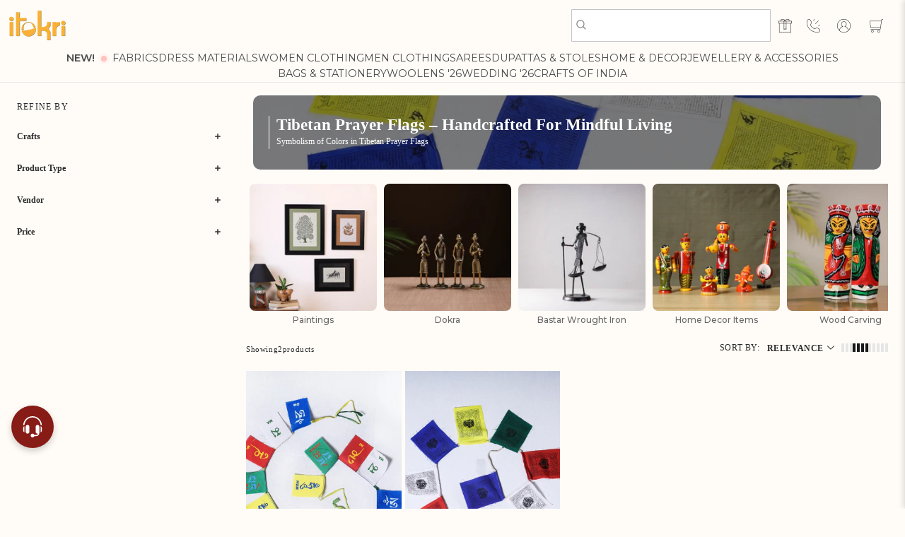

--- FILE ---
content_type: text/css
request_url: https://itokri.com/cdn/shop/t/553/assets/custom-base.css?v=18042432390632016921760524583
body_size: -99
content:
h1,.h1{line-height:var(--desktop-line-height-h1);font-family:var(--font-heading-family)}h2,.h2{line-height:var(--desktop-line-height-h2);font-family:var(--font-heading-family)}h3,.h3{letter-spacing:var(--desktop-letter-spacing-h3);line-height:var(--desktop-line-height-h3);font-family:var(--font-heading-family)}h4,.h4{letter-spacing:var(--desktop-letter-spacing-h4);line-height:var(--desktop-line-height-h4);font-family:var(--font-heading-family)}h5,.h5{letter-spacing:var(--desktop-letter-spacing-h5);line-height:var(--desktop-line-height-h5);font-family:var(--font-heading-family)}h6,.h6{letter-spacing:var(--desktop-letter-spacing-h6);line-height:var(--desktop-line-height-h6);font-family:var(--font-heading-family)}p{font-size:clamp(calc(var(--desktop-font-size-p) * .9px),calc(var(--desktop-font-size-p) * (100vw / var(--viewportDesktop))),calc(var(--desktop-font-size-p) * 1.1px));letter-spacing:var(--desktop-letter-spacing-p);line-height:var(--desktop-line-height-p);font-family:var(--font-body-family)}strong{font-family:Mon700}a{font-size:clamp(calc(var(--desktop-font-size-a) * .9px),calc(var(--desktop-font-size-a) * (100vw / var(--viewportDesktop))),calc(var(--desktop-font-size-a) * 1.1px));letter-spacing:var(--desktop-letter-spacing-a);line-height:var(--desktop-line-height-a);font-family:var(--font-body-family);color:inherit}.no-underline{text-decoration:none!important}h1>a,h2>a,h3>a,h4>a,h5>a,.h0>a,.h1>a,.h2>a,.h3>a,.h4>a,.h5>a,span,div{letter-spacing:inherit;line-height:inherit;font-family:inherit;color:inherit}.page-width{padding-left:var(--desktop-padding);padding-right:var(--desktop-padding)}@media only screen and (max-width: 749px){h1,.h1{font-size:var(--mobile-font-size-h1);line-height:var(--mobile-line-height-h1)}h2,.h2{font-size:var(--mobile-font-size-h2);line-height:var(--mobile-line-height-h2)}h3,.h3{font-size:var(--mobile-font-size-h3);letter-spacing:var(--mobile-letter-spacing-h3);line-height:var(--mobile-line-height-h3)}h4,.h4{font-size:var(--mobile-font-size-h4);letter-spacing:var(--mobile-letter-spacing-h4);line-height:var(--mobile-line-height-h4)}h5,.h5{font-size:var(--mobile-font-size-h5);letter-spacing:var(--mobile-letter-spacing-h5);line-height:var(--mobile-line-height-h5)}h6,.h6{font-size:var(--mobile-font-size-h6);letter-spacing:var(--mobile-letter-spacing-h6);line-height:var(--mobile-line-height-h6)}p{font-size:var(--mobile-font-size-p);letter-spacing:var(--mobile-letter-spacing-p);line-height:var(--mobile-line-height-p)}a{font-size:var(--mobile-font-size-a);letter-spacing:var(--mobile-letter-spacing-a);line-height:var(--mobile-line-height-a)}.page-width{padding-left:var(--mobile-padding);padding-right:var(--mobile-padding)}}.style-margin-top{margin-block:16px}div,span,a,p,h1,h2,h3,h4,h5,h6{-webkit-tap-highlight-color:transparent}a{text-decoration:none}.atc__text{pointer-events:none}
/*# sourceMappingURL=/cdn/shop/t/553/assets/custom-base.css.map?v=18042432390632016921760524583 */


--- FILE ---
content_type: text/css
request_url: https://itokri.com/cdn/shop/t/553/assets/component-cart-drawer.css?v=174234109129359236251761565155
body_size: 1151
content:
.drawer{position:fixed;z-index:5000;left:0;top:0;width:100vw;height:100%;display:flex;justify-content:flex-end;background-color:rgba(var(--color-foreground),.5);transition:visibility var(--duration-default) ease}.drawer.active{visibility:visible}.quantity:before{content:unset}.drawer__inner{height:100%;width:48rem;max-width:calc(100vw - 3rem);border:.1rem solid rgba(var(--color-foreground),.2);border-right:0;overflow:hidden;display:flex;flex-direction:column;transform:translate(100%);transition:transform var(--duration-default) ease}.drawer__inner-empty{height:100%;padding:0 1.5rem;overflow:hidden;display:flex;flex-direction:column}.cart-drawer__warnings{display:flex;flex-direction:column;justify-content:center}button.quantity__button.no-js-hidden{-webkit-tap-highlight-color:transparent}cart-drawer:not(.is-empty) .cart-drawer__warnings,cart-drawer:not(.is-empty) .cart-drawer__collection{display:none}.cart-drawer__warnings--has-collection .cart__login-title{margin-top:2.5rem}.drawer.active .drawer__inner{transform:translate(0)}.drawer__header{position:relative;padding:1.5rem 0 5px;display:flex;justify-content:space-between;align-items:center;border-bottom:2px solid rgba(211,211,211,.5)}.drawer__heading{margin:0 0 1rem;padding-inline-start:1rem;text-align:left;width:100%;font-size:18px;font-weight:700}.drawer__close{display:inline-block;padding:0;min-width:4.4rem;min-height:4.4rem;box-shadow:0 0 0 .2rem rgba(var(--color-button),0);position:absolute;top:0;right:0;color:#000;background-color:transparent;border:none;cursor:pointer;z-index:3;transform:translate(-25%,15%)}.cart-drawer__warnings .drawer__close{right:5px}.drawer__close svg{height:20px;width:20px;opacity:1}.drawer__contents{display:flex;padding:0 2%;width:100%}.drawer__footer{border-top:.1rem solid rgba(var(--color-foreground),.2);padding:1.5rem 0;display:flex;flex-direction:column;background:#fff;align-items:center;justify-content:space-between;padding:20px;justify-content:center;position:sticky;bottom:0}cart-drawer-items.is-empty+.drawer__footer{display:none}.drawer__footer>details{margin-top:-1.5rem;border-bottom:.1rem solid rgba(var(--color-foreground),.2);width:100%}.drawer__footer>details[open]{padding-bottom:1.5rem}.drawer__footer summary{display:flex;position:relative;line-height:1;padding:1.5rem 0 1rem;justify-content:center}.drawer__footer>details+.cart-drawer__footer{padding-top:1.5rem}cart-drawer{position:fixed;top:0;left:0;width:100vw;height:100%}cart-drawer .review-section{padding:0 0 10px}.cart-drawer__overlay{position:fixed;top:0;right:0;bottom:0;left:0}.cart-drawer__overlay:empty{display:block}.cart-drawer__form{flex-grow:1;display:flex;flex-wrap:wrap}.cart-drawer__collection{margin:0 2.5rem 1.5rem}.cart-drawer .drawer__cart-items-wrapper{flex-grow:1}.cart-drawer .cart-items,.cart-drawer tbody{display:block;width:100%}.cart-drawer thead{display:inline-table;width:100%;position:sticky;top:0;z-index:2}cart-drawer-items{overflow:auto;flex:1;overflow-x:hidden;padding:0 4%}@media screen and (max-height: 650px){cart-drawer-items{overflow:visible}.drawer__inner{overflow-y:scroll}}.cart-drawer .cart-item{display:flex;gap:1.5rem;align-items:center;padding-block-end:1rem;border-bottom:1px solid black}.cart-drawer .cart-item:last-child{margin-bottom:1rem}.cart-drawer .cart-item__media{grid-row:1 / 3}.cart-drawer .cart-item__image{max-width:100px;width:100px;height:100%;object-fit:scale-down;border-radius:10px}.cart-drawer .cart-items thead{margin-bottom:.5rem;display:none}.cart-drawer .cart-items thead th:first-child,.cart-drawer .cart-items thead th:last-child{width:0;padding:0}.cart-drawer .cart-items thead th:nth-child(2){width:50%;padding-left:0}.cart-drawer .cart-items thead tr{display:table-row;margin-bottom:0}.cart-drawer .cart-items th{border-bottom:.1rem solid rgba(var(--color-foreground),.08)}.cart-drawer .cart-item:last-child{margin-bottom:1.5rem}.cart-drawer .cart-item .loading__spinner{right:35px;padding-top:.5rem}.cart-drawer .cart-items td{padding-top:2rem}.cart-drawer .cart-item>td+td{padding-left:1rem}.cart-drawer .cart-item__details{width:auto;grid-column:2 / 4}.cart-drawer .cart-item__totals{pointer-events:none;display:flex;align-items:flex-start;justify-content:flex-end}.cart-drawer.cart-drawer .cart-item__price-wrapper>*:only-child{margin-top:0}.cart-drawer .cart-item__price-wrapper .cart-item__discounted-prices{display:flex;flex-direction:column;gap:.6rem}.cart-drawer .unit-price{margin-top:.6rem}.cart-drawer .cart-items .cart-item__quantity{padding-top:0;grid-column:2 / 5;border-bottom:1px solid}@media screen and (max-width: 749px){.cart-drawer .cart-item cart-remove-button{margin-left:0}.drawer__inner{height:100%;width:100%;max-width:calc(100vw + -0rem)}.cart-item__details-quantity quantity-popover .quantity{justify-content:space-between}.quantity:before{background:none;box-shadow:none}.cart-drawer .cart__checkout-button{min-width:20rem!important;width:100%}.drawer__footer{padding:20px}}@media screen and (max-width: 360px){.cartpageclick p{font-size:14px}.cart-item__details-quantity quantity-popover .quantity{background:#f3f3f3;gap:5%}}.cart-drawer__footer>*+*{margin-top:1rem}.cart-drawer .totals{justify-content:space-between;padding:15px 0;width:94%;margin:auto}.cart-drawer .totals.bordartitals{border-bottom:1px solid #0000003b;background:transparent}.cart-drawer .price{line-height:1}.cart-drawer .tax-note{margin:1.2rem 0 1rem auto;text-align:left}.cart-drawer .product-option dd{word-break:break-word}.cart-drawer details[open]>summary .icon-caret{transform:rotate(180deg)}.cart-drawer .cart__checkout-button{min-width:20rem;font-family:Montserrat;box-shadow:3px 4px #efb350,0 12px 20px #0003;background:#871b16!important;color:#fff;border:none;font-size:17px;cursor:pointer;border-radius:8px;font-weight:500;box-shadow:none;letter-spacing:.1rem}.cart-drawer .cart__checkout-button.button:after{box-shadow:none}.drawer__footer .cart__dynamic-checkout-buttons{max-width:100%}.drawer__footer #dynamic-checkout-cart ul{flex-wrap:wrap!important;flex-direction:row!important;margin:.5rem -.5rem 0 0!important;gap:.5rem}.drawer__footer [data-shopify-buttoncontainer]{justify-content:flex-start}.drawer__footer #dynamic-checkout-cart ul>li{flex-basis:calc(50% - .5rem)!important;margin:0!important}.drawer__footer #dynamic-checkout-cart ul>li:only-child{flex-basis:100%!important;margin-right:.5rem!important}@media screen and (min-width: 750px){.drawer__footer #dynamic-checkout-cart ul>li{flex-basis:calc(100% / 3 - .5rem)!important;margin:0!important}.drawer__footer #dynamic-checkout-cart ul>li:first-child:nth-last-child(2),.drawer__footer #dynamic-checkout-cart ul>li:first-child:nth-last-child(2)~li,.drawer__footer #dynamic-checkout-cart ul>li:first-child:nth-last-child(4),.drawer__footer #dynamic-checkout-cart ul>li:first-child:nth-last-child(4)~li{flex-basis:calc(50% - .5rem)!important}}cart-drawer-items::-webkit-scrollbar{width:3px}cart-drawer-items::-webkit-scrollbar-thumb{background-color:rgba(var(--color-foreground),.7);border-radius:100px}cart-drawer-items::-webkit-scrollbar-track-piece{margin-top:31px}.cart-drawer .quantity-popover-container{padding:0}.cart-drawer .quantity-popover__info.global-settings-popup{transform:translateY(0);right:0}.cart-drawer .cart-item__error{margin-top:.8rem}.cart-drawer .quantity-popover__info+.cart-item__error{margin-top:.2rem}@media screen and (min-width: 750px){.cart-drawer .cart-item__quantity--info quantity-popover>*{padding-left:0}.cart-drawer .cart-item__error{margin-left:0}}a#cart-icon-bubble{position:relative}@media (max-width: 750px){div#CartDrawer{width:100%;max-width:100%}}quantity-input.quantity.cart-quantity .quantity__button{padding:10% 0}.cart-drawer__empty-content{padding:15% 0}div#CartDrawer div#sm-widget-btn{display:none!important}
/*# sourceMappingURL=/cdn/shop/t/553/assets/component-cart-drawer.css.map?v=174234109129359236251761565155 */


--- FILE ---
content_type: text/css
request_url: https://itokri.com/cdn/shop/t/553/assets/sec-Footer-def.css?v=37372109244494425041733988730
body_size: -279
content:
ul.footer-block__details-content li p{color:#fff}@media (min-width: 1024px){ul.footer-block__details-content{display:grid;grid-template-columns:auto}.footer__content-bottom.scroll-trigger.animate--slide-in{display:grid;justify-content:space-between;grid-template-columns:auto auto;align-items:center}.footer__content-bottom-wrapper.page-width.currency{order:2}}.footer .link-rd:hover,.footer .link-rd:active,.footer a.link.list-social__link:hover{color:#000}.footer h2#FooterCountryLabel,.mobile-logo-and-icon-container{display:none}@media (max-width: 1024px){.footer .footer__blocks-wrapper{display:grid;grid-template-columns:1fr 1fr}.mobile-logo-and-icon-container{display:flex;width:100%;align-items:center;justify-content:center}.footer-logo-desk{display:none}.footer-block__details-content,.footer-block__image-wrapper{margin-bottom:0!important}.footer-block.grid__item.brand_information{display:none}.list-social__link{padding:1.1rem .8rem}.mobile-logo-container{width:40%}.list-social__item .icon{height:2.5rem;width:2.5rem}.footer-block__heading{margin-bottom:10px}}@media (max-width: 1024px) and (min-width: 600px){.footer-block.grid__item.footer-block--menu{width:100%}.footer .footer__blocks-wrapper{margin-top:2rem}}
/*# sourceMappingURL=/cdn/shop/t/553/assets/sec-Footer-def.css.map?v=37372109244494425041733988730 */


--- FILE ---
content_type: text/css
request_url: https://cdn.shopify.com/s/files/1/0464/9657/9752/files/41.3d461949.flitsRewardWidget.4.5.13_28002_19_07_2025.chunk.css
body_size: 3801
content:
*{box-sizing:border-box}:root{--flitsWidgetPrimaryTextColor:#363636;--flitsWidgetPrimarySecondaryColor:#363636;--flitsWidgetPrimaryButtonBg:#000654;--flitsWidgetPrimaryButtonText:#fef5e5;--flitsWidgetActivityBtnBg:#000654;--flitsWidgetActivityBtnText:#fef5e5;--flitsWidgetPrimaryLinkColor:#871b16;--flitsWidgetHeaderBg:#000654;--flitsWidgetPrimaryColor:#d63434;--flitsWidgetPrimaryColorBackGround:#d6343410;--flitsWidgetHeaderText:#fef5e5;--flitsWidgetShadowBoxBg:#fff;--flitsWidgetShadowBoxText:#363636;--flitsWidgetShadowIconBg:#f1f1f1;--flitsWidgetShadowIconText:#363636;--flitsWidgetShadowBoxAvailableRule:#34c759;--flitsWidgetCommonBoxShadow:0px 4px 24px -4px #0000001f;--flitsWidgetRewardOpenBtnBg:#000654;--flitsWidgetRewardOpenBtnText:#fff;--flitsWidgetRewardCloseBtnBg:#000654;--flitsWidgetRewardCloseBtnText:#fff}.flits-reward-svg-span{display:inline-flex;line-height:1}button.flits-reward-button{align-items:center;background:#000654;background:var(--flitsWidgetPrimaryColor)!important;border:1px solid #000654!important;border-color:var(--flitsWidgetPrimaryColor)!important;border-radius:30px!important;bottom:140px;cursor:pointer;display:flex;line-height:1;margin:0!important;padding:5px!important;position:fixed;transition:transform .3s ease-in-out}.flits-reward-button *,button.flits-reward-button{font-family:inherit!important}.flits-reward-button-icon{background:#fff;background:var(--flitsWidgetRewardOpenBtnText);border-radius:100%;display:inline-block;height:34px;line-height:1;padding:6px;transition:transform .3s ease-in-out;width:34px}.flits-reward-button-icon svg{height:20px;line-height:1;width:18px}.flits-reward-button-text{color:#fff;color:var(--flitsWidgetRewardOpenBtnText);display:inline-block;display:none;font-optical-sizing:auto;font-size:18px;font-weight:500;line-height:30px;padding-left:10px;transition:transform .3s ease-in-out}.flits-reward-button:hover .flits-reward-button-icon{transform:scale(1.15);transition:transform .3s ease-in}.flits-reward-button:hover .flits-reward-button-text{transform:translateX(1px);transition:transform .1s ease-in}.flits-widget-popup-right{right:10px!important}.flits-widget-popup-left{left:10px!important}@media (max-width:480px){button.flits-reward-button{padding:5px!important}.flits-reward-button-icon{height:34px;padding:6px;width:34px}.flits-reward-button-icon svg{height:20px;width:18px}.flits-reward-button-text{font-size:14px;padding-left:6px}}button.flits-reward-close-btn{align-items:center;background:#eee;background:var(--flitsWidgetPrimaryColor)!important;border:1px solid #eee;border-color:var(--flitsWidgetPrimaryColor)!important;border-radius:30px!important;bottom:20px;cursor:pointer;display:flex;line-height:normal;margin:0!important;padding:21px!important;position:fixed;transition:all .3s ease-in-out;z-index:9999999}.flits-reward-close-btn *{font-family:inherit!important}.flits-reward-close-btn svg{height:16px;line-height:1;width:16px}.flits-reward-close-btn svg path{stroke:var(--flitsWidgetRewardCloseBtnText)}.flits-reward-close-btn:hover svg{transform:scale(1.15);transition:transform .3s ease-in}.flits-widget-popup-close-button-left{left:20px!important}.flits-widget-popup-close-button-right{right:20px!important}@media (max-width:767px){button.flits-reward-close-btn{opacity:.4}}@media (max-width:480px){button.flits-reward-close-btn{padding:15px!important}}.flits-reward-point-box{align-items:center;background:#fff;background:var(--flitsWidgetShadowBoxBg);border:1px solid #e2e2e2b8;border-radius:16px;box-shadow:0 4px 24px -4px #0000001f;box-shadow:var(--flitsWidgetCommonBoxShadow);cursor:pointer;display:flex;flex-direction:column;margin-bottom:20px;padding:16px 15px;position:relative}.flits-reward-point-box:hover .flits-reward-point-box-forward-icon{transform:translateX(5px);transition:transform .3s ease}.flits-reward-point-box .flits-reward-point-box-icon{line-height:1;transition:transform .3s ease}.flits-reward-point-box-text h4{color:var(--flitsWidgetShadowBoxText);font-size:14px;font-weight:500;line-height:14px;margin-bottom:3px;margin-top:0}.flits-reward-point-box-text p{color:#34c759;color:var(--flitsWidgetShadowBoxAvailableRule);font-size:11px;font-weight:400;line-height:15px;margin-bottom:0;margin-top:0}.flits-reward-point-box-icon{align-items:center;background:var(--flitsWidgetPrimaryColorBackGround);border-radius:50%;display:inline-flex;line-height:1;margin-right:15px;padding:10px}.flits-reward-point-box-header svg path{stroke:var(--flitsWidgetPrimaryColor)!important}.flits-reward-point-box-forward-icon{border-radius:50%;display:inline-flex;line-height:1;padding:10px;position:absolute;right:10px}.flits-reward-point-box-forward-icon svg path{stroke:var(--flitsWidgetShadowIconText)!important}.flits-reward-point-box-header{align-items:center;display:flex;flex-direction:row;width:100%}.flits-reward-redeem-box{align-items:start;display:flex;gap:20px;justify-content:space-between;padding:20px 0;position:relative}.flits-reward-redeem-box .flits-reward-redeem-box-btn{background:#f1f1f1;background:var(--flitsWidgetPrimaryColor);border-radius:10px;color:#171717;color:var(--flitsWidgetPrimaryButtonText);cursor:pointer;display:inline-block;font-size:13px;font-weight:400;min-width:99px;padding:8px 18px;text-align:center;text-decoration:none;transition:all .3s ease}.flits-reward-redeem-box .flits-reward-redeem-box-btn:hover{opacity:.8;transition:all .3s ease}.flits-reward-redeem-box-text h4{color:#171717;color:var(--flitsWidgetPrimaryTextColor);font-size:16px;font-weight:400;line-height:16px;margin-bottom:3px;margin-top:0}.flits-reward-redeem-box-text p{color:#86898c;color:var(--flitsWidgetPrimarySecondaryColor);font-size:14px;font-weight:300;line-height:14px;margin-bottom:0;margin-top:0;text-align:left}.flits-reward-redeem-box-icon{display:inline-flex;line-height:1}.flits-reward-redeem-box-text-icon-wrap{align-items:start;display:flex;width:calc(100% - 100px)}.flits-reward-redeem-box-text-icon-wrap svg{height:24px;width:24px}.flits-reward-redeem-box-text-icon-wrap .flits-reward-redeem-box-text{padding-left:14px}.flits-reward-redeem-box-btn.flits-earned-box,.flits-reward-redeem-box.flits-earned-box{opacity:.5;pointer-events:none}.flits-reward-redeem-box .flits-reward-redeem-box-btn svg{height:12px;width:15px}.flits-reward-redeem-box .flits-reward-redeem-box-btn svg path{stroke:var(--flitsWidgetPrimaryButtonText)}.flits-continuing-orders-li{margin-bottom:10px}.flits-reward-custom-span{font-weight:700!important}.flits-widget-popup-inner ul{margin-top:10px}.flits-widget-popup-inner ul li.flits-continuing-orders-li{padding-top:1px}.flits-widget-popup-inner ul li.flits-continuing-orders-li,.flits-widget-popup-inner ul li.flits-continuing-orders-li span{color:var(--flitsWidgetPrimarySecondaryColor);font-size:14px}.flits-widget-popup-inner ul li.flits-continuing-orders-li .flits-continuing-orders-li-linebreak{line-height:1}.flits-continuing-orders-last-li-info{font-size:14px;line-height:1.3}@media(max-width:361px){.flits-continuing-orders-last-li-info,.flits-widget-popup-inner ul li.flits-continuing-orders-li,.flits-widget-popup-inner ul li.flits-continuing-orders-li span{font-size:13px}}.flits-social-share-main{border-radius:10px;cursor:pointer;line-height:1;padding-right:10px}.flits-social-share-main:hover svg{transform:scale(1.2)}.flits-widget-inside-header{align-items:center;background:#f1f1f1;background:var(--flitsWidgetPrimaryColor);border-radius:0;border-radius:20px 20px 0 0;cursor:pointer;display:flex;flex-direction:row;padding:20px;position:sticky;top:0;z-index:1}.flits-widget-inside-header h2{color:var(--flitsWidgetHeaderText);font-size:14px;font-weight:300;letter-spacing:0;line-height:26px;margin:0;padding-left:10px;text-align:left}.flits-widget-inside-header svg path{stroke:var(--flitsWidgetHeaderText)}button.flits-reward-primary-button{-webkit-flex-align:center;align-items:center;background:#f1f1f1;background:var(--flitsWidgetPrimaryColor)!important;border:none!important;border-radius:10px!important;color:#171717;color:var(--flitsWidgetPrimaryButtonText)!important;cursor:pointer;display:flex;font-size:14px!important;justify-content:center;-webkit-justify-content:center;line-height:normal!important;margin:15px auto 10px;max-width:100%;min-width:160px;outline:none;padding:17px 26px!important;text-align:center;width:auto}button.flits-reward-primary-button:hover{opacity:.8;transition:all .2s ease}.flits-reward-primary-button .flits-widget-loader.flits-button-inside-loader{background-color:initial;display:none;height:17px;margin-left:10px;margin-right:10px;width:17px}.flits-widget-loader-wrap{align-items:center;background:#ffffff80;bottom:0;display:none;justify-content:center;left:0;position:absolute;right:0;top:0}.flits-widget-loader-wrap.active{display:flex}div.flits-widget-loader:empty{animation:spin 1s linear infinite;border:3px solid #f3f3f3;border-radius:50%;border-top-color:#555;display:block;height:45px;position:relative;width:45px}@keyframes spin{0%{transform:rotate(0deg)}to{transform:rotate(1turn)}}.flits-how-it-works-main{animation:flitsFadeSlideUp .3s ease-in;background:#fff;border:1px solid #e2e2e259;border-radius:20px;bottom:0;box-shadow:0 4px 24px -4px #0000001f;box-shadow:var(--flitsWidgetCommonBoxShadow);left:0;padding:30px 30px 20px;position:fixed;right:0}.flits-widget-login-default-view .flits-how-it-works-main{bottom:0}.flits-how-it-head{align-items:center;display:flex;justify-content:space-between}.flits-how-it-head-left p{font-size:14px;font-weight:500;line-height:16.8px;margin:0;padding:0 0 0 10px;text-align:left}.flits-how-it-head-left{align-items:center;display:flex}.flits-how-it-head-close{cursor:pointer}.flits-how-it-body{padding:20px 0}.flits-line-container,.flits-number{align-items:center;display:flex}.flits-number{background:#f6f5f5;background:var(--flitsWidgetPrimaryColor);border-radius:50%;box-shadow:0 4px 24px -4px #0000001f;box-shadow:var(--flitsWidgetCommonBoxShadow);color:#171717;color:var(--flitsWidgetPrimaryButtonText);font-size:16px;font-weight:500;height:40px;justify-content:center;line-height:19.2px;margin:0 10px;text-align:center;width:40px}.flits-line{border-bottom:2px dashed #000;display:inline-block!important;flex-grow:1;margin:0 5px}.flits-line-words{display:flex;justify-content:space-between;padding-top:10px}.flits-line-word{color:#86898c;color:var(--flitsWidgetPrimarySecondaryColor);font-size:12px;font-weight:400;line-height:14.4px;text-align:left;width:33.3333%}.flits-line-words .flits-line-word:nth-child(2){text-align:center}.flits-line-words .flits-line-word:nth-child(3){margin-right:-15px;text-align:center}.flits-how-it-head-close svg{height:10px;width:10px}.flits-how-it-head-close:hover svg{transform:scale(1.2);transition:transform .3s ease}.flits-link-copy-btn-main{align-items:center;background:#fff;border:1px solid #656565;border-radius:16px;box-shadow:0 4px 24px -4px #0000001f;display:flex;margin-top:20px;padding:11px 26px;width:100%}.flits-link-copy-btn-main input[name=flits_widget_referral_link]{border:none!important;color:#86898c;color:var(--flitsWidgetPrimarySecondaryColor);cursor:not-allowed;font-size:13px;height:auto;line-height:normal;margin:0!important;overflow:hidden;padding:0 12px 0 0!important;text-indent:inherit;text-overflow:ellipsis;white-space:nowrap;width:80%}.flits-link-copy-btn-main input:focus-visible{box-shadow:none;outline:none}.flits-link-copy-btn-main .flits-link-copy-btn{border-left:1px solid var(--flitsWidgetPrimaryTextColor);color:var(--flitsWidgetPrimaryTextColor);cursor:pointer;font-size:14px;font-weight:400;line-height:16.8px;padding:10px 0 10px 10px;text-align:right}.flits-link-copy-btn svg{height:11px;margin-left:15px;width:14px}.flits-link-copy-btn svg path{fill:none;stroke:#171717;stroke:green;stroke-width:1.5;stroke-linecap:round;stroke-linejoin:round;stroke-dasharray:32;stroke-dashoffset:32;animation:drawTick 1s ease forwards}@keyframes drawTick{0%{stroke-dashoffset:32}to{stroke-dashoffset:0}}.flits-reward-button{z-index:9999999}.flits-reward-widget-root-container:not(.flits-opening-anim-done) .flits-reward-button{animation:flitsFadeScaleIn .2s ease;animation-delay:.15s;animation-fill-mode:forwards;animation-iteration-count:1;opacity:0}#preview-bar-iframe{z-index:9999!important}@keyframes fadein{0%{opacity:0}to{opacity:1}}@keyframes rippleup{0%{height:60px;opacity:0;width:145px}to{height:163vh;height:163dvh;opacity:1;width:648px}}@keyframes rippledown{0%{height:163vh;height:163dvh;opacity:1;width:648px}90%{border-radius:50%}to{border-radius:50%;height:60px;opacity:0;width:145px}}@keyframes flitsFadeScaleIn{0%{opacity:0;transform:scale(.8);visibility:hidden}to{opacity:1;transform:scale(1);visibility:visible}}@media (max-width:480px){#smile-ui-lite-container{z-index:9999!important}.flits-reward-button:before{height:200vh;height:200dvh;width:200vw}@keyframes rippleup{0%{height:60px;opacity:0;width:145px}to{height:200vh;height:200dvh;opacity:1;width:200vw}}@keyframes rippledown{0%{height:200vh;height:200dvh;opacity:1;width:200vw}90%{border-radius:50%}to{border-radius:50%;height:60px;opacity:0;width:145px}}}.flits-widget-empty-img{margin-bottom:15px;margin-top:60px;padding:20px;text-align:center}.flits-widget-empty-img svg{height:auto;max-width:100%}.flits-widget-empty-content{padding-bottom:20px;text-align:center}.flits-widget-popup-main .flits-widget-empty-content h2{font-size:16px;font-weight:500;line-height:16px;margin:0 0 10px;text-transform:inherit}.flits-widget-popup-main .flits-widget-empty-content p{font-size:14px;font-weight:300;line-height:14px;margin:0 0 15px}.flits-widget-empty-content a{color:#1b59f8;color:var(--flitsWidgetPrimaryLinkColor);display:block;font-size:12px;font-weight:400;line-height:14.4px}a:not([href]){cursor:pointer}.flits-widget-otp-snackbar{background-color:#333;background-color:var(--flitsWidgetPrimaryColor);border-radius:2px;bottom:100px;color:#fff;color:var(--flitsWidgetPrimaryButtonText);font-size:16px;margin:0 auto;max-width:330px;min-width:330px;padding:16px;position:fixed;right:45px;text-align:center;visibility:hidden;width:100%;z-index:9999999}.flits-widget-otp-snackbar.show{animation:sfadein .5s;display:block!important;visibility:visible}.flits-widget-otp-snackbar.show.alert{background-color:red;background-color:#e04545;color:#fff}.flits-widget-otp-snackbar.show.success{background-color:#39a706;background-color:var(--flitsWidgetShadowBoxAvailableRule);color:#fff}.flits-reward-otp-input-wrapper .flits-reward-input-otp-box:active,.flits-reward-otp-input-wrapper .flits-reward-input-otp-box:hover{border:0}@media (max-width:381px){.flits-widget-otp-snackbar{right:25px}}@media (max-width:361px){.flits-widget-otp-snackbar{right:15px}}@keyframes sfadein{0%{bottom:0;opacity:0}to{bottom:80px;opacity:1}}@keyframes fadeout{0%{bottom:80px;opacity:1}to{bottom:0;opacity:0}}.flits-widget-credit-log-box{align-items:center;display:flex;justify-content:space-between;padding:20px 0}.flits-widget-credit-log-box-left{width:74%}.flits-widget-credit-log-box-left h2{color:#171717;color:var(--flitsWidgetPrimaryTextColor);font-size:16px;font-weight:400;line-height:16px;margin:0 0 3px;text-align:left}.flits-widget-credit-log-box-left p{margin:0;text-align:left}.flits-widget-credit-log-box-left p,.flits-widget-credit-log-box-right{color:#86898c;color:var(--flitsWidgetPrimarySecondaryColor);font-size:14px;font-weight:400;line-height:14px}.flits-widget-credit-log-box-right{text-align:center;width:26%}.flits-widget-pagination{align-items:center;display:flex;justify-content:center;list-style:none}.flits-widget-pagination li{margin:0 10px}.flits-widget-pagination li button{background:#f1f1f1;border:1px solid #f1f1f1;cursor:pointer;padding:5px 10px}.flits-widget-pagination li.active button{background:var(--flitsWidgetPrimaryColor);color:var(--flitsWidgetActivityBtnText)}.flits-widget-activity-tab-head{border:1px solid var(--flitsWidgetPrimaryColor);border-radius:10px;display:flex;justify-content:space-between;margin:10px 0;width:100%}.flits-widget-activity-tab{border-radius:10px;color:#666;cursor:pointer;font-size:16px;font-weight:400;padding:8px 14px;text-align:center;transition:background-color .3s ease;width:100%}.flits-widget-activity-tab.active{background:#d5d4d4;background:var(--flitsWidgetPrimaryColor);box-shadow:1px 0 2px 0 #6666661a;color:#fff;color:var(--flitsWidgetActivityBtnText);transition:background-color .3s ease}.flits-widget-pagination[rel=pages-1]{display:none}.flits-widget-popup-main .flits-widget-header{background:#f1f1f1;background:var(--flitsWidgetPrimaryColor);border-radius:20px 20px 6px 6px;margin-top:-1px;padding:60px 20px 200px}.flits-widget-popup-main.scrolled .flits-no-login-default-view .flits-widget-header{border-radius:0;padding:20px 30px!important;top:0;z-index:1}.flits-widget-popup-main .flits-widget-header h2{color:var(--flitsWidgetHeaderText);font-size:32px;font-weight:700;line-height:26px;margin-bottom:10px;margin-top:0;text-transform:inherit}.flits-widget-popup-main.scrolled .flits-no-login-default-view .flits-widget-header h2{height:0;opacity:0;width:0}.flits-widget-popup-main .flits-widget-header h3{color:var(--flitsWidgetHeaderText);font-size:16px;font-weight:300;line-height:26px;margin-bottom:1px;margin-top:0;text-transform:inherit}.flits-widget-otp-main{background:#fff;border:1px solid #e2e2e259;border-radius:10px;box-shadow:0 4px 24px -4px #0000001f;box-shadow:var(--flitsWidgetCommonBoxShadow);margin:-180px auto 0;max-width:90%;min-height:225px;padding:35px 21px;position:relative}.flits-widget-popup-main.scrolled .flits-widget-otp-main{margin-top:20px}.flits-widget-popup-main .flits-widget-body{padding:20px}.flits-widget-subhead-with-icon{align-items:center;display:flex;justify-content:space-between;margin-bottom:10px}.flits-widget-popup-main .flits-widget-subhead-with-icon h3{margin:0;text-transform:inherit}.flits-widget-activity-icon svg{cursor:pointer;height:20px;width:20px}.flits-widget-activity-icon svg path{stroke:var(--flitsWidgetHeaderText)}.flits-widget-activity-icon:hover{transform:scale(1.15);transition:transform .3s ease}.flits-widget-header-padding-adjust{padding-bottom:60px!important}.flits-reward-page-redirect{border-bottom:1px solid #fff;color:#fff}.flits-social-share-wrap{align-items:center;display:flex;margin:10px 0;width:100%}.flits-social-share-text{font-size:14px;font-weight:500;line-height:16.8px;padding-right:10px;text-align:left}.flits-widget-popup-main .flits-widget-point-section .flits-widget-section-head h2{color:var(--flitsWidgetPrimaryTextColor);font-size:16px;font-weight:600;line-height:26px;margin:10px 0;text-transform:inherit}.flits-widget-popup-main .flits-widget-section-head p{font-size:14px;font-weight:300;line-height:17px;margin:0 0 20px}.flits-widget-inside-body{padding:20px}.flits-widget-popup-main .flits-widget-inside-body-head{color:#171717;color:var(--flitsWidgetPrimaryTextColor);font-size:18px;font-weight:500;line-height:18px;padding:10px 0;text-align:left}.flits-widget-popup-main .flits-reward-birth-terms{display:block;margin-top:5px}.defualt-view-wrapper.hide{display:none}.flits-widget-sticky-footer{background:#fff;background:linear-gradient(180deg,#ffffffc4 -127.85%,#fff 124.05%);bottom:0;display:block!important;padding:0;position:sticky}.flits-no-login-default-view[data-flits-login-type=otp] .flits-widget-otp-main{margin-top:-220px}.flits-widget-popup-main.scrolled .flits-no-login-default-view[data-flits-login-type=otp] .flits-widget-otp-main{margin-top:20px}.flits-no-login-default-view[data-flits-login-type=otp] .flits-widget-header{padding-bottom:242px;transform:translate3d(0,0,0);transform:translate3d(0,calc(var(--scroll, 0)*-242px),0);transition:transform .5s ease;will-change:transform}.flits-no-login-default-view[data-flits-login-type=normal] .flits-widget-header{transform:translate3d(0,0,0);transform:translate3d(0,calc(var(--scroll, 0)*-200px),0);transition:transform .5s ease;will-change:transform}.flits-widget-popup-main input::placeholder{color:#86898c;color:--var(flitsWidgetPrimarySecondaryColor);font-size:14px;line-height:17px}.flits-widget-popup-main .flits-widget-fixed-header h3{margin:0;opacity:0;text-transform:inherit;transition:opacity .1s ease-in}.flits-widget-popup-main.scrolled .flits-widget-fixed-header h3{color:var(--flitsWidgetHeaderText);color:#fef5e5;font-size:16px;font-weight:300;height:auto;line-height:26px;margin-bottom:1px;margin-top:0;opacity:1;text-transform:inherit;transition:opacity .3s ease-in}.flits-widget-fixed-header{background:var(--flitsWidgetPrimaryColor);height:0;opacity:0;position:sticky;top:0;width:0}.flits-widget-popup-main.scrolled .flits-widget-fixed-header{height:auto;opacity:1;padding:20px;width:auto;z-index:9}.flits-widget-otp-main>.flits-widget-loader-wrap{border-radius:30px}.flits-widget-otp-step-3-header{align-items:center;cursor:pointer;display:flex;flex-direction:row}.flits-widget-otp-step-3-header svg{margin-right:10px}.flits-widget-otp-step-3-header svg path{stroke:var(--flitsWidgetHeaderText)}.flits-widget-browser-safari .flits-no-login-default-view[data-flits-login-type=normal] .flits-widget-header,.flits-widget-browser-safari .flits-no-login-default-view[data-flits-login-type=otp] .flits-widget-header{transition:none}.flits-widget-popup-main .flits-how-it-works{color:#1b59f8;color:var(--flitsWidgetPrimaryLinkColor);cursor:pointer;font-size:12px;font-weight:400;line-height:14.4px;margin:5px auto 0;text-align:left;text-align:center;text-decoration:underline}.flits-widget-popup-main .flits-how-it-works:hover{font-weight:500;transition:all .3s ease}@supports (-webkit-touch-callout:none){.flits-widget-browser-safari .flits-no-login-default-view[data-flits-login-type=normal] .flits-widget-header,.flits-widget-browser-safari .flits-no-login-default-view[data-flits-login-type=otp] .flits-widget-header{transition:none}}.flits-widget-popup-main .flits-widget-common-box-wrapper{text-align:center}.flits-widget-popup-main .flits-widget-login-header{color:#171717;color:var(--flitsWidgetPrimaryTextColor);font-size:20px;font-weight:700;line-height:26px;margin:0 0 8px;text-transform:inherit}.flits-widget-popup-main .flits-widget-login-subhead{color:#171717;color:var(--flitsWidgetPrimaryTextColor);font-size:14px;font-weight:300;line-height:18px;margin:0 0 20px;text-align:center}.flits-widget-popup-main .flits-widget-login-description{color:#171717;color:var(--flitsWidgetPrimaryTextColor);font-size:14px;font-weight:500;line-height:21px;margin:0 0 10px}.flits-widget-popup-main .flits-widget-otp-or-text{color:#1b59f8;color:var(--flitsWidgetPrimaryLinkColor);cursor:pointer;font-size:12px;font-weight:400;line-height:14.4px;padding-top:5px}.flits-widget-popup-main .flits-widget-error{color:#e04545!important;font-size:12px;line-height:14px;margin-top:8px;text-align:left}.flits-widget-popup-main .flits-widget-error:first-letter{text-transform:uppercase}.flits-widget-popup-main .flits-widget-otp-app{min-height:inherit;position:relative;width:100%}.flits-widget-login-link p{font-size:14px;margin:5px 0}.flits-widget-login-link p a{color:var(--flitsWidgetPrimaryLinkColor);display:inline-block;padding-left:5px;text-decoration:underline}div[data-flits-login-type=normal] button.flits-reward-primary-button{min-width:140px}.flits-show-credit-wrapper{background:#fff;border-radius:16px;box-shadow:0 4px 24px -4px #0000001f;box-shadow:var(--flitsWidgetCommonBoxShadow);display:flex;justify-content:space-between;margin:-38px auto 0;max-width:90%;padding:16px;position:relative}.flits-widget-popup-main.scrolled .flits-show-credit-wrapper{margin-top:20px}.flits-no-login-default-view[data-flits-login-type=otp] .flits-show-credit-wrapper{margin-top:-220px}.flits-widget-popup-main.scrolled .flits-no-login-default-view[data-flits-login-type=otp] .flits-show-credit-wrapper{margin-top:20px}.flits-show-credit-wrapper>.flits-widget-loader-wrap{border-radius:30px}.flits-show-credit-icon{align-items:center;background:var(--flitsWidgetPrimaryColorBackGround);border-radius:50%;display:inline-flex;line-height:1;margin-right:15px;padding:13px}.flits-show-credit-icon svg path{fill:var(--flitsWidgetPrimaryColor)!important}.flits-show-credit-icon-section{align-items:center;display:flex;flex-direction:row}.flits-show-credit-icon-section h4,.flits-show-credit-wrapper h2{align-items:center;color:var(--flitsWidgetPrimaryTextColor);margin:0}.flits-show-credit-value{display:flex;font-size:18px;font-weight:700}.flits-show-credit-wrapper h2 span{margin:0;padding:0}.flits-widget-popup-main *{font-family:inherit!important;letter-spacing:normal!important}.flits-widget-popup-main{bottom:90px;color:var(--flitsWidgetPrimaryTextColor);font-optical-sizing:auto;opacity:0;position:fixed;z-index:-1}.flits-widget-popup-main.active{animation:flitsFadeSlideUp .2s ease-in;display:block;opacity:1;z-index:999999}.flits-widget-popup-inner{-webkit-overflow-scrolling:touch;background:#fff;background-color:#fef5e5;border-radius:20px;box-shadow:0 11px 24px 0 #2121211a;clear:both;color:#363636;margin:0 0 0 auto;max-height:calc(100dvh - 134px);max-width:370px;min-height:calc(100dvh - 134px);min-width:370px;overflow-x:hidden;overflow-y:auto;overscroll-behavior:contain;position:relative;width:100%}.flits-widget-popup-inner::-webkit-scrollbar{width:0}.flits-widget-popup-inner::-webkit-scrollbar-track{-webkit-box-shadow:inset 0 0 6px #0000004d}.flits-widget-popup-inner::-webkit-scrollbar-thumb{background-color:#000;outline:1px solid #000}.flits-widget-fill-storke-brand{fill:var(--flitsWidgetPrimaryColor)}.flits-widget-fill-storke-brand,.flits-widget-storke-brand{stroke:var(--flitsWidgetPrimaryColor)}.flits-widget-fill-brand{fill:var(--flitsWidgetPrimaryColor)}.flits-widget-popup-main-left{left:10px!important}.flits-widget-popup-main-right{right:10px!important}@media (min-height:731px){.flits-widget-popup-inner{max-height:596px;min-height:596px}}@media (max-height:710px){.flits-widget-popup-inner{max-height:calc(100dvh - 105px);min-height:calc(100dvh - 105px)}}@media (max-width:480px){.flits-widget-popup-inner{border-radius:0;max-height:100vh;max-height:100dvh;max-width:100%;min-height:100%;min-height:100vh;min-height:100dvh;min-width:100%}.flits-widget-popup-main{bottom:0;left:0!important;right:0!important;top:0;width:100%}.flits-reward-close-btn{z-index:999999}.flits-widget-header{border-radius:0 0 40px 40px}.flits-widget-popup-main{bottom:1px;right:0}body.flits-reward-widget-open{overflow:hidden!important}.flits-widget-browser-safari .flits-widget-popup-inner{max-height:-webkit-fill-available;min-height:-webkit-fill-available}}.flits-fade-in-animation{animation:fadein 1s}.flits-fadeslideIn-animation{animation:flitsfadeSlideIn .6s ease;animation-delay:0s;animation-fill-mode:none;animation-fill-mode:forwards}.flits-fadeslideOut-animation{animation:flitsfadeSlideOut .3s ease;animation-fill-mode:forwards}@keyframes flitsfadeSlideIn{0%{opacity:0;transform:translate(20px)}80%{opacity:1}to{opacity:1;transform:translate(0)}}@keyframes flitsfadeSlideOut{0%{opacity:0;transform:translate(-5px)}to{opacity:1;transform:translate(0)}}@keyframes flitsFadeSlideUp{0%{opacity:0;transform:translateY(20px)}to{opacity:1;transform:translateY(0)}}@keyframes flitsFadeSlideDown{0%{opacity:1;transform:translateY(0)}to{opacity:0;transform:translateY(10px)}}

--- FILE ---
content_type: text/css
request_url: https://cdn.shopify.com/s/files/1/0464/9657/9752/files/1267.899cf5e8.storeFrontContainer.4.5.7_28002_137501180099_21_07_2025.chunk.css
body_size: -189
content:
.WishListContentWrapperModule_flits_container_box__Y60DK{height:100%;width:100%}.WishListContentWrapperModule_flits_box_card__NXmsy{background:#fff;border-radius:10px;box-shadow:0 1px 1px #00000029,0 0 5px #0000001f;padding:20px;width:100%}.WishListContentWrapperModule_flits_wishlist_product_list__gEczM{align-items:center;display:flex;flex-wrap:wrap;justify-content:left;padding-bottom:5px;padding-right:5px}.WishListContentWrapperModule_flits_clearfix__CkDsK:after,.WishListContentWrapperModule_flits_clearfix__CkDsK:before{content:" ";display:table}.WishListContentWrapperModule_flits_clearfix__CkDsK:after{clear:both}.WishListContentWrapperModule_flits_navigation_header__\+o5Lv{display:none}@media screen and (max-width:767px){.WishListContentWrapperModule_flits_box_card__NXmsy{background:none;border-radius:0;box-shadow:none;padding:0}.WishListContentWrapperModule_flits_pb_30__YEN0y{padding-bottom:30px!important}.WishListContentWrapperModule_flits_with_box_shadow__HhWcE{box-shadow:0 2px 5px #00000029,0 2px 10px #0000001f}.WishListContentWrapperModule_flits_navigation_header__\+o5Lv{align-items:center;background:#fff;border-radius:5px;display:flex;flex-direction:column;justify-content:flex-start;padding:15px;position:relative;width:100%}.WishListContentWrapperModule_flits_logout_button__4caGc{cursor:pointer;height:18px;left:15px;position:absolute;top:15px;width:18px}.WishListContentWrapperModule_flits_logout_button__4caGc path{stroke:var(--contentTextColor)}.WishListContentWrapperModule_flits_mt_25__lT176{margin-top:25px!important}.WishListContentWrapperModule_flits_user_avatar__om1Ql{align-items:center;background-color:var(--navigationHoverBGColor);border-radius:100%;display:flex!important;height:61px;justify-content:center;margin-right:0;min-height:61px;min-width:61px;position:absolute;top:-30.5px;width:61px}.WishListContentWrapperModule_flits_wishlist_product_list__gEczM{align-items:center;display:flex;flex-wrap:wrap;padding-bottom:0;padding-right:0}.WishListContentWrapperModule_flits_user_avatar__om1Ql:after{color:var(--navigationTextColor);content:attr(data-flits-name);display:block;font-size:26px;font-weight:700;text-transform:uppercase}.WishListContentWrapperModule_flits_navigation_header_content__rYI2\+{align-items:center;display:flex;height:70px;justify-content:center;margin-top:30px;position:relative;width:100%}}

--- FILE ---
content_type: text/css
request_url: https://cdn.shopify.com/s/files/1/0464/9657/9752/files/6775.ec383fe1.storeFrontContainer.4.5.7_28002_137501180099_21_07_2025.chunk.css
body_size: -430
content:
.SelectDropDownModule_flits_select_row__LAONG{align-items:center;display:flex;flex:0 0 100%;justify-content:space-between;margin-bottom:10px;position:relative;width:100%}.SelectDropDownModule_flits_input__drVqw{-webkit-appearance:none;-moz-appearance:none;border-radius:5px;display:flex;outline:0;padding:8px 25px 8px 8px;width:100%;-webkit-box-align:center;-ms-flex-align:center;align-items:center;appearance:none;background:0 0!important;border:1px solid;border-color:var(--inputBGColor);color:var(--contentTextColor);cursor:pointer;justify-content:center;margin:0;position:relative;vertical-align:initial;-webkit-text-fill-color:var(--contentTextColor);font-size:16px;font-size:14px;height:36px;line-height:1.2!important;transition:all .3s ease}.SelectDropDownModule_flits_select_arrow__8sMb0{align-items:center;display:flex;justify-content:center;overflow:hidden;pointer-events:none;position:absolute;right:8px}@media screen and (max-width:1025px){.SelectDropDownModule_flits_input__drVqw{font-size:12px}}

--- FILE ---
content_type: text/css
request_url: https://cdn.shopify.com/s/files/1/0464/9657/9752/files/3751.3c0462b1.storeFrontContainer.4.5.7_28002_137501180099_21_07_2025.chunk.css
body_size: -196
content:
.WishListCardModule_flits_product_item_cart__Dx6Xb{background:#fff;border-radius:10px;box-shadow:0 2px 5px #00000029,0 2px 10px #0000001f;margin:0 15px 15px 0;min-width:120px;padding:10px;position:relative;width:calc(33.33333% - 15px)}.WishListCardModule_flits_product_item_main__a90An{display:block}.WishListCardModule_flits_product_item__wmzH1{margin-bottom:10px;text-align:center;width:100%}.WishListCardModule_flits_link__Sv5Bi{color:var(--linkColor)!important;cursor:pointer!important}.WishListCardModule_flits_text_ellipsis__Ihr-x{display:block;overflow:hidden;text-overflow:ellipsis;white-space:nowrap}.WishListCardModule_flits_product_name__o7yK2{color:var(--contentTextColor);display:-webkit-box;font-size:14px;text-overflow:ellipsis;-webkit-box-orient:vertical;-webkit-line-clamp:2;color:#2b2b2b;font-weight:600;line-height:1.33;margin:0;overflow:hidden;text-align:left;text-transform:capitalize}.WishListCardModule_flits_product_image_thumbnail__3rNg6{border-radius:5px;display:block;height:80px;height:100%;margin:5px auto;max-width:100%;min-width:80px;min-width:100%;overflow:hidden;position:relative;width:80px;width:100%}.WishListCardModule_flits_product_image_thumbnail__3rNg6 img{margin:auto;max-height:100%;max-width:100%}.WishListCardModule_flits_product_price__YnIlD{color:var(--contentTextColor);font-size:14px;font-weight:700;margin:10px 0 0!important;text-align:left}.WishListCardModule_flits_product_action_group__CH07b{align-items:center;display:flex;flex-wrap:wrap;justify-content:center;padding:5px 10px}@media screen and (max-width:960px){.WishListCardModule_flits_product_item_cart__Dx6Xb{width:calc(33.33333% - 15px)}}@media screen and (max-width:1025px){.WishListCardModule_flits_product_name__o7yK2,.WishListCardModule_flits_product_price__YnIlD{font-size:12px}}@media screen and (max-width:800px){.WishListCardModule_flits_product_item_cart__Dx6Xb{width:calc(50% - 15px)}}@media screen and (max-width:767px){.WishListCardModule_flits_product_item_cart__Dx6Xb{border-radius:5px;width:calc(33.33333% - 15px)}}@media screen and (max-width:670px){.WishListCardModule_flits_product_item_cart__Dx6Xb{width:calc(33.33333% - 15px)}}@media screen and (max-width:510px){.WishListCardModule_flits_product_item_cart__Dx6Xb{min-width:130px;width:calc(100% - 15px)}}

--- FILE ---
content_type: text/css
request_url: https://cdn.shopify.com/s/files/1/0464/9657/9752/files/4147.4be3e4ed.storeFrontContainer.4.5.7_28002_137501180099_21_07_2025.chunk.css
body_size: 150
content:
.ProductPageAddToWishList_flits_wishlist_button_product_page__gQUtb{display:flex;font-family:inherit;font-size:16px;margin-bottom:0;margin-top:0;max-width:44rem;padding-bottom:0;position:absolute;right:10px;top:8px;z-index:1}.ProductPageAddToWishList_flits_wishlist_button__EPlJo{align-items:flex-start;color:#0b0911;display:flex;width:100%}.ProductPageAddToWishList_flits_button_section__\+\+7To{background-color:initial!important;border:none;border-radius:50%;box-shadow:none;color:#0b0911!important;cursor:pointer;display:flex;font-family:inherit;font-size:inherit;font-weight:400;justify-content:center;line-height:15px;min-width:64px;min-width:50px;outline:0;padding:14px;position:relative;text-align:center;text-decoration:none;text-shadow:none;transition-duration:.15s;transition-property:border;transition-timing-function:ease-in-out;width:100%}.ProductPageAddToWishList_flits_button_click__LzaTf{background-color:var(--after_btn_clr);border-color:var(--after_border_clr);color:#fff}.ProductPageAddToWishList_flits_heart_icon_section__h7fCc{color:#0b0911;flex-shrink:0;font-weight:400;position:relative;text-align:center;text-shadow:none}.ProductPageAddToWishList_flits_heart_icon__nYXuE{color:var(--before_heart_clr);width:25px;fill:var(--before_heart_clr);height:25px;transition:transform .2s;stroke:#000}.ProductPageAddToWishList_flits_icon_effect__EpAn4{height:100%;left:0;position:absolute;top:0;transform:rotate(25deg);width:100%}.ProductPageAddToWishList_flits_icon_effect_span__VheKO{display:block;left:50%;position:absolute;top:38%;transform-origin:0 2px;width:20px}.ProductPageAddToWishList_flits_icon_effect_span__VheKO:before{animation:ProductPageAddToWishList_fireworkLine__rVlxb .5s linear .1s;background:#0090e3;border-radius:1.5px;content:"";display:block;height:3px;position:absolute;right:0}.ProductPageAddToWishList_flits_icon_effect_span__VheKO:after{animation:ProductPageAddToWishList_fireworkPoint__X6fM3 .5s linear .1s;background:#f60;border-radius:50%;content:"";display:block;height:3px;position:absolute;right:10%;top:10px;transform:scale(0);width:3px}.ProductPageAddToWishList_flits_button_text__eEXxl{color:var(--before_text_clr);margin-left:8px;margin-top:3px}.ProductPageAddToWishList_flits_wishlist_count__QDl4K{align-items:center;background-color:#fff;border:1px solid #8e8e8e;border-radius:5px;color:#000;display:flex;font-family:Assistant,sans-serif;font-size:16px;height:52px;justify-content:center;margin-left:12px;min-width:30px;position:relative;width:auto}.ProductPageAddToWishList_flits_wishlist_count__QDl4K:before{background-color:#fff;border:1px solid #8e8e8e;border-right:0;border-top:0;content:"";display:flex;height:10px;left:-6px;position:absolute;transform:rotate(45deg);width:10px}.ProductPageAddToWishList_flits_clicked_heart__8NNIq{color:var(--after_heart_clr);fill:var(--after_heart_clr)!important}.ProductPageAddToWishList_flits_clicked_text__EiH5i{color:var(--after_text_clr)!important}.ProductPageAddToWishList_flits_icon_effect__EpAn4 .ProductPageAddToWishList_flits_icon_effect_span__VheKO:nth-child(2){transform:rotate(72deg)}.ProductPageAddToWishList_flits_icon_effect__EpAn4 .ProductPageAddToWishList_flits_icon_effect_span__VheKO:nth-child(3){transform:rotate(144deg)}.ProductPageAddToWishList_flits_icon_effect__EpAn4 .ProductPageAddToWishList_flits_icon_effect_span__VheKO:nth-child(4){transform:rotate(216deg)}.ProductPageAddToWishList_flits_icon_effect__EpAn4 .ProductPageAddToWishList_flits_icon_effect_span__VheKO:nth-child(5){transform:rotate(288deg)}@keyframes ProductPageAddToWishList_firecracker__Ar8zx{0%{opacity:1;transform:scale(0) rotate(0deg)}50%{opacity:.7;transform:scale(1.2) rotate(45deg)}to{opacity:0;transform:scale(1) rotate(0deg)}}@keyframes ProductPageAddToWishList_fireworkLine__rVlxb{0%{right:20%;transform:scale(0)}25%{right:20%;transform:scale(1);width:6px}35%{right:0;width:35%}70%{right:0;transform:scale(1);width:4px}to{right:0;transform:scale(0)}}@keyframes ProductPageAddToWishList_fireworkPoint__X6fM3{30%{transform:scale(0)}60%{transform:scale(1)}to{transform:scale(0)}}@media(max-width:749px){.ProductPageAddToWishList_flits_wishlist_button_product_page__gQUtb{right:10px}}

--- FILE ---
content_type: text/javascript
request_url: https://cdn.shopify.com/s/files/1/0464/9657/9752/files/315.96925422.storeFrontContainer.4.5.7_28002_137501180099_21_07_2025.chunk.js
body_size: -611
content:
"use strict";(self.webpackChunkapp_container=self.webpackChunkapp_container||[]).push([[315],{315:(t,_,a)=>{a.r(_),a.d(_,{default:()=>d});const d={flits_button:"AddToCartModule_flits_button__-779D",flits_primary_btn:"AddToCartModule_flits_primary_btn__w1o1f",flits_add_to_cart:"AddToCartModule_flits_add_to_cart__uMVwO"}}}]);

--- FILE ---
content_type: text/javascript
request_url: https://itokri.com/cdn/shop/t/553/assets/custom-menu.js?v=62664629117653566781769587442
body_size: 3562
content:
window.requestAnimationFrame=window.requestAnimationFrame||window.mozRequestAnimationFrame||window.webkitRequestAnimationFrame||window.msRequestAnimationFrame||function(timeOutFn){return setTimeout(timeOutFn,1e3/60)},window.CP_IT_Sitewide_03_shopify=function(){if(document.querySelector("#menu-drawer")&&!document.querySelector(".CP_IT_Sitewide_03_shopify")&&window.innerWidth<768){let unlockScroll2=function(){document.body.style.overflow="",document.documentElement.style.overflow="",document.body.classList.remove("overflow-hidden"),document.documentElement.classList.remove("overflow-hidden")},forceRakhiFullTile2=function(){const grid=document.querySelector(".menu-grid");if(!grid)return setTimeout(forceRakhiFullTile2,300);const rakhiTile=Array.from(grid.children).find(el=>el.textContent.trim().includes("WEDDING '26"));rakhiTile&&!rakhiTile.classList.contains("full")?rakhiTile.classList.add("full"):rakhiTile||setTimeout(forceRakhiFullTile2,300)};var unlockScroll=unlockScroll2,forceRakhiFullTile=forceRakhiFullTile2;document.body.classList.add("CP_IT_Sitewide_03_shopify");const style=document.createElement("style");style.textContent=`
    .menu-drawer {
      width: 85% !important;
  }
    .menu-grid {
      display: grid;
      grid-template-columns: repeat(2, 1fr);
      gap: 10px;
      padding: 10px 20px;
    }
    
      .menu-img-tile {
      position: relative;
      border-radius: 10px;
      overflow: hidden;
      text-decoration: none;
      width: 100%;
      aspect-ratio: 1/1;
      display: block;
      background-size: cover;
      background-position: center;
      background-repeat: no-repeat;
      align-items: flex-end !important;
      display: flex !important;
      justify-content: center !important;
    }
      .menu-tile img {
      width: 100%;
      height: 100%;
      object-fit: contain;
      display: block;
      background: #fff;
    }
    
       .menu-img-tile.full {
      grid-column: span 2;
      aspect-ratio: 2/1;
    }
    
      .menu-img-tile.tile-no-overlay .tile-overlay {
      display: none;
    }
    
    
      .tile-label {
      width: 100%;
      padding: 6px 4px;
      font-size: 13px;
      font-weight: 600;
      text-align: center;
      color: #fff;
      display: block;
    }
    
      .tws-l1-panel .small-menu {
      display: block !important;
    }
    
      .tws-l1-panel .small-menu a.tws-l1.solo {
      display: flex !important;
      align-items: center;
      padding: 12px 10px;
      gap: 10px;
      font-size: 14px;
      font-weight: 500;
      text-decoration: none;
      color: #000;
    }
    
      .menu-img-tile.full.tile-no-overlay {
      background-size: contain;
      height: auto;
      aspect-ratio: 1 / 0.28;
      padding: 0px;
      margin: 0px;
  }
  
    .menu-img-tile.full  {
      grid-column: span 2;
      aspect-ratio: 2 / 0.6;
  
  }
    .tws-l1-panel .small-menu a.tws-l1.solo img {
      width: 25px;
      height: 25px;
      object-fit: contain;
    }
    
  
  
  
    /* review css  */
  
  
      .reviews-section {
      padding: 0 15px;
      font-family: Arial, sans-serif;
      position: relative;
      max-width: 420px;
      margin: 0 auto;
    }
    
      .reviews-wrapper {
      overflow: hidden;
    }
    
      .reviews-container {
      display: flex;
      transition: transform 0.5s ease-in-out;
    }
    
      .reviews-card {
      flex: 0 0 100%;
      min-width: 100%;
      box-sizing: border-box;
      border: 1px solid #F3C96B;
      border-radius: 8px;
      padding: 16px;
      background: #fff;
    }
    
      .reviews-header {
      display: flex;
      justify-content: space-between;
      align-items: flex-start;
      margin-bottom: 10px;
    }
    
      .reviews-left {
      display: flex;
      align-items: center;
    }
    
      .reviews-initials {
      background: #2E5A3A;
      color: #fff;
      border-radius: 50%;
      width: 40px;
      height: 40px;
      font-weight: bold;
      font-size: 14px;
      display: flex;
      align-items: center;
      justify-content: center;
      margin-right: 10px;
      flex-shrink: 0;
    }
    
      .reviews-meta {
      display: flex;
      flex-direction: column;
      gap: 0;
    }
    
      .reviews-name {
      line-height: 1.2;
      color: #363636;
      font-family: Montserrat;
      font-style: normal;
      font-weight: 600;
      font-size: 12px;
  }
    
    .reviews-date {
      font-size: 12px;
      color: #555;
    }
    
      .reviews-stars {
      color: #00B67A;
      font-size: 16px;
      white-space: nowrap;
      transform: translateY(-5px);
  }
    .reviews-stars-wrapper {
      display: flex;
      flex-direction: column;
      justify-content: flex-start;
      align-items: flex-end; 
    }
      .reviews-text {
      color: #363636;
      line-height: 1.5;
      font-family: Montserrat;
      font-size: 12px;
      font-style: normal;
      font-weight: 400;
      align-items: center;
  }
    
    .pagination-dots {
      display: flex;
      justify-content: center;
      align-items: center;
      height: 24px;
    }
    
      .reviews-dot {
      width: 30px !important;
      height: 5px !important;
      background-color: #C5C4C2 !important;
      border-radius: 6px !important;
      margin: 0 4px !important;
      display: inline-block !important;
      opacity: 1 !important;
      visibility: visible !important;
      font-size: 0 !important;
      line-height: 0 !important;
      overflow: hidden !important;
    }
      .reviews-dot.active {
      background-color: #4B6246 !important;
      width: 30px !important;
      border-radius: 6px !important;
    }
    
    
  /* Header css */
  
    #Details-menu-drawer-container[open] ~ .header {
      display: none !important;
    }
    
      #menu-drawer {
      position: fixed !important;
      top: 0;
      left: 0;
      height: 100vh;
      width: 100vw;
      max-width: 100%;
      background: white;
      z-index: 9999 !important;
      /*overflow-y: auto;*/
      overflow: hidden;
    }
  
      .drawer-header-wrapper {
      display: flex;
      align-items: center;
      justify-content: space-between;
      padding: 12px 16px;
      border-bottom: 1px solid #ddd;
      background: #fff;
    }
    
      .logonew {
      width: 72px !important;
      height: 37.8px !important;
    }
    
      .drawer-close-btn {
      background: none;
      border: none;
      padding: 0;
      cursor: pointer;
      display: flex;
      align-items: center;
    }
    
      .drawer-close-btn svg {
      width: 24px;
      height: 24px;
      color: #000;
    }
      .tws-l1-panel .small-menu a.tws-l1.solo[href*="occasions-festivals"]:after {
    content: "NEW";
    font-size: 70%;
    background: #223C52;
    color: #fff;
    font-weight: 500;
    font-family: 'Montserrat', sans-serif;
    display: flex;
    padding: 2px 5px;
    border-radius: 2px;
    line-height: normal;
    align-items: center;
    justify-content: center;
}

.menu-grid > a[href*="ekdum-fresh"],
.tws-l1-panel .small-menu a.tws-l1.solo[href*="bulk-order"] {
    position: relative;
}

.menu-grid > a[href*="ekdum-fresh"]::after,
.tws-l1-panel .small-menu a.tws-l1.solo[href*="bulk-order"]:after {
    content: "";
    position: absolute;
    top: 8px;
    right: 8px;
    width: 8px;
    height: 8px;
    border-radius: 50%;
    background: #ff0000;
    box-shadow: 0 0 4px 2px rgba(255, 0, 0, 0.6);
    animation: lighting-blip 1.2s infinite ease-in-out;
}

@keyframes lighting-blip {
    0%, 100% {
        opacity: 0.3;
        background: #ff4d4d;          /* soft red */
        box-shadow: 0 0 5px 2px rgba(255, 77, 77, 0.3);
    }
    50% {
        opacity: 1;
        background: #ff0000;          /* strong pure red */
        box-shadow: 0 0 7px 3px rgba(255, 0, 0, 0.9); /* bright flash */
    }
}



.tws-l1-panel .small-menu a.tws-l1.solo[href*="bulk-order"]:after {
    position: relative;
    width: 6px;
    height: 6px;
    margin-left: 5px;
    top: -1px;
    right: 0;
}
    body:has(.menu-drawer-container[open]) slideshow-component.slider-mobile-gutter .slider-counter {
    display: none;
}
    `,document.head.appendChild(style),(()=>{const imgSrc={"NEW!":"https://cdn.shopify.com/s/files/1/0155/8131/files/untitled_design_00852406-c920-42d6-bd31-9ea3f2b8a407.png?v=1769510761","WOMEN CLOTHING":"https://cdn.shopify.com/s/files/1/0155/8131/files/BeFunky-collage_10_c4bfcffe-edb4-4bb5-980f-4801f7afb453.jpg?v=1768913234","MEN CLOTHING":"https://cdn.shopify.com/s/files/1/0155/8131/files/BeFunky-collage_4_2c37e5c0-e4c8-49b0-bf4e-27b2e8c3ee3b.jpg?v=1768911116",FABRICS:"https://cdn.shopify.com/s/files/1/0155/8131/files/BeFunky-collage_3_f1448da7-7581-41d1-9e29-3da73406525d.jpg?v=1768901286","HOME & DECOR":"https://cdn.shopify.com/s/files/1/0155/8131/files/Ajrakh_Bed_Covers_11.jpg?v=1768911202","JEWELLERY & ACCESSORIES":"https://cdn.shopify.com/s/files/1/0155/8131/files/BeFunky-collage_6_b48d3e0a-5746-4106-9f55-ef9d1927603c.jpg?v=1768911475","BAGS & STATIONERY":"https://cdn.shopify.com/s/files/1/0155/8131/files/BeFunky-collage_8_9e97ef34-f397-41ae-b2ea-2841472c61b8.jpg?v=1768911688","CRAFTS OF INDIA":"https://cdn.shopify.com/s/files/1/0155/8131/files/BeFunky-collage_11_d4caf887-7efd-41fd-baf2-4327a0e0e507.jpg?v=1768913632","WEDDING '26":"https://cdn.shopify.com/s/files/1/0155/8131/files/sarees_d64f8b25-968a-4f39-aad2-d955ec5f4558.jpg?v=1768911736","DRESS MATERIALS":"https://cdn.shopify.com/s/files/1/0155/8131/files/BeFunky-collage_2_071bf0e7-7cbe-412a-981c-a7b429a9010a.jpg?v=1768901045",SAREES:"https://cdn.shopify.com/s/files/1/0155/8131/files/Banarasi_Sarees_11_bc6c96e4-5ddc-4fcf-8940-fad010df2d6c.jpg?v=1768912525","DUPATTAS & STOLES":"https://cdn.shopify.com/s/files/1/0155/8131/files/BeFunky-collage_4b556c4c-5329-4a72-ad88-d0010185b38e.jpg?v=1768912092","WOOLENS '26":"https://cdn.shopify.com/s/files/1/0155/8131/files/WOOLLENS_2025.png?v=1762168195"},iconMap={"WHOLESALE QUERIES":"https://cdn.shopify.com/s/files/1/0155/8131/files/wholesaler_1.png?v=1746774587",GIFTING:"https://cdn.shopify.com/s/files/1/0155/8131/files/gift.png?v=1746774589","OCCASIONS & FESTIVALS":"https://cdn.shopify.com/s/files/1/0155/8131/files/party-ornament.png?v=1746774588",BLOGS:"https://cdn.shopify.com/s/files/1/0155/8131/files/article.png?v=1746774589",FAQs:"https://cdn.shopify.com/s/files/1/0155/8131/files/question.png?v=1746774588","CONTACT US":"https://cdn.shopify.com/s/files/1/0155/8131/files/contact-mail_1.png?v=1746774589","ARTISAN REWARDS":"https://cdn.shopify.com/s/files/1/0155/8131/files/header_gift.png?v=1754370492"},root=document.querySelector(".tws-l1-panel");if(!root)return console.warn("Missing .tws-l1-panel");const tiles=Array.from(root.querySelectorAll(":scope > .tws-l1, :scope > a.tws-l1.solo")),grid=document.createElement("div");grid.className="menu-grid";const renderTile=(el,text)=>{el.classList.add("menu-img-tile"),el.style.backgroundImage=`url("${imgSrc[text]}")`,el.innerHTML="",(text==="NEW!"||text==="CRAFTS OF INDIA")&&el.classList.add("full");const overlay2=document.createElement("div");return overlay2.className="tile-overlay",overlay2.innerHTML=`<span class="tile-label">${text}</span>`,el.appendChild(overlay2),el},newItem=tiles.find(el=>el.textContent.trim()==="NEW!");newItem&&grid.appendChild(renderTile(newItem,"NEW!")),tiles.forEach(el=>{const text=el.textContent.trim();text!=="NEW!"&&text!=="CRAFTS OF INDIA"&&imgSrc[text]&&grid.appendChild(renderTile(el,text))});const lastItem=tiles.find(el=>el.textContent.trim()==="CRAFTS OF INDIA");lastItem&&grid.appendChild(renderTile(lastItem,"CRAFTS OF INDIA")),root.insertBefore(grid,root.firstChild);const smallMenu=root.querySelector(".small-menu");smallMenu&&smallMenu.querySelectorAll("a.tws-l1.solo").forEach(link=>{const label=link.textContent.trim(),icon=iconMap[label];if(icon){const img=document.createElement("img");img.src=icon,img.alt=label,link.prepend(img)}})})(),(()=>{const reviews=[{initials:"ZK",name:"ZUZANA KASPAROVA",date:"Jan 19, 2026",rating:5,text:"Loved the scarf beautiful colours, thoughtful note, gift and the lovely box."},{initials:"AT",name:"ADARSH TIWATHIA",date:"Jan 18, 2026",rating:5,text:"My experience with itokri has been great. Will be ordering more soon"},{initials:"IM",name:"INGE MORRISSEY",date:"Jan 18, 2026",rating:5,text:"Nice product and good customer service and communication."},{initials:"AK",name:"ARSHAY KHAN",date:"Jan 17, 2025",rating:5,text:"Lot of choice from different places of India"}],root=document.querySelector(".tws-l1-panel"),smallMenu=root?.querySelector(".small-menu");if(!root||!smallMenu)return;const section=document.createElement("div");section.className="reviews-section";const cardsHTML=reviews.map(r=>`
      <div class="reviews-card">
        <div class="reviews-header">
          <div class="reviews-left">
            <div class="reviews-initials">${r.initials}</div>
            <div class="reviews-meta">
              <div class="reviews-name">${r.name}</div>
              <div class="reviews-date">${r.date}</div>
            </div>
          </div>
          <div class="reviews-stars-wrapper">
          <div class="reviews-stars">\u2605\u2605\u2605\u2605\u2605</div>
          </div>
        </div>
        <div class="reviews-text">${r.text}</div>
      </div>
    `).join("");section.innerHTML=`
      <div class="reviews-wrapper">
        <div class="reviews-container">${cardsHTML}</div>
      </div>
     <div class="pagination-dots">
  ${reviews.map((_,i)=>`<div class="reviews-dot${i===0?" active":""}"></div>`).join("")}
</div>

    `,root.insertBefore(section,smallMenu);let current=0;const container=section.querySelector(".reviews-container"),dots=section.querySelectorAll(".reviews-dot"),slide=index=>{container.style.transform=`translateX(-${index*100}%)`,dots.forEach((dot,i)=>dot.classList.toggle("active",i===index)),current=index};dots.forEach((dot,i)=>{dot.addEventListener("click",()=>slide(i))}),setInterval(()=>{const next=(current+1)%reviews.length;slide(next)},3e3)})();const details=document.getElementById("Details-menu-drawer-container"),summary=details?.querySelector("summary.header__icon--menu"),drawer=document.getElementById("menu-drawer"),oldHeader=drawer.querySelector(".drawer-header-wrapper");oldHeader&&oldHeader.remove(),drawer.insertAdjacentHTML("afterbegin",`
  <div class="drawer-header-wrapper" style="display: flex; align-items: center; justify-content: space-between; padding: 10px 20px;">
    <img src="https://itokri.com/cdn/shop/files/Group_1458_2x_95f81960-e86c-4e73-a9e2-9b93370be915.png?v=1660109560&width=160" class="logonew" style="height: 30px;">
    <button class="drawer-close-btn" style="background: none; border: none; cursor: pointer;">
      <svg xmlns="http://www.w3.org/2000/svg" class="icon icon-close" fill="none" viewBox="0 0 18 17" width="24" height="24">
        <path d="M.865 15.978a.5.5 0 00.707.707l7.433-7.431 7.579 7.282a.501.501 0 00.846-.37.5.5 0 00-.153-.351L9.712 8.546l7.417-7.416a.5.5 0 10-.707-.708L8.991 7.853 1.413.573a.5.5 0 10-.693.72l7.563 7.268-7.418 7.417z" fill="currentColor"></path>
      </svg>
    </button>
  </div>
`),drawer.querySelector(".drawer-close-btn").addEventListener("click",()=>{details.removeAttribute("open");const overlay2=document.querySelector(".menu-drawer__overlay, .overlay, .drawer__overlay");overlay2&&(overlay2.style.display="none"),summary&&summary.setAttribute("aria-expanded","false"),unlockScroll2()});const overlay=document.querySelector(".menu-drawer__overlay, .overlay, .drawer__overlay");overlay&&(overlay.style.display="block",overlay.onclick=()=>{details.removeAttribute("open"),overlay.style.display="none",summary&&summary.setAttribute("aria-expanded","false"),unlockScroll2()}),forceRakhiFullTile2()}else document.querySelector(".CP_IT_Sitewide_03_shopify")||window.requestAnimationFrame(window.CP_IT_Sitewide_03_shopify)},window.CP_IT_Sitewide_03_shopify();
//# sourceMappingURL=/cdn/shop/t/553/assets/custom-menu.js.map?v=62664629117653566781769587442


--- FILE ---
content_type: text/javascript
request_url: https://itokri.com/cdn/shop/t/553/assets/searchtap-collection.js?v=124786744367695031741756386041
body_size: 1163
content:
document.addEventListener("DOMContentLoaded",function(){const products2=document.querySelectorAll("#product-grid li.grid__item"),counterDiv=document.querySelector(".st-counter");if(!counterDiv){console.warn("\u26A0\uFE0F .st-counter not found");return}const viewCountEl=counterDiv.querySelector(".view-count"),totalCountEl=counterDiv.querySelector(".total-count-product");if(products2.length===0){console.warn("\u26A0\uFE0F No products found");return}const currentPage=getCurrentPage(),perPage=products2.length,totalProducts=window.stPagination?.totalProducts||perPage;totalCountEl.textContent=" / "+totalProducts;const pageOffset=(currentPage-1)*36;function updateViewCount(){let lastVisibleIndex=0;const winHeight=window.innerHeight;products2.forEach((product,i)=>{const rect=product.getBoundingClientRect();rect.top<winHeight&&rect.bottom>0&&(lastVisibleIndex=i+1)});const count=pageOffset+lastVisibleIndex;viewCountEl.textContent=count,count>=6?counterDiv.style.display="flex":counterDiv.style.display="none"}updateViewCount(),window.addEventListener("scroll",updateViewCount),window.addEventListener("resize",updateViewCount);const footer=document.querySelector("footer.footer");footer?(console.log("\u2705 Footer found:",footer),new IntersectionObserver(entries=>{entries.forEach(entry=>{entry.isIntersecting?(console.log("\u{1F440} Footer in view \u2192 hiding counter"),counterDiv.style.display="none"):(console.log("\u{1F440} Footer out of view \u2192 updating counter"),updateViewCount())})},{threshold:.1}).observe(footer)):console.warn("\u26A0\uFE0F Footer not found");function getCurrentPage(){const url=new URL(window.location.href);return parseInt(url.searchParams.get("page")||"1",10)}}),document.addEventListener("DOMContentLoaded",function(){products.forEach(product=>{product.addEventListener("click",()=>{const productId=product.getAttribute("data-product-id");productId&&sessionStorage.setItem("visitedProduct",productId)})});let visitedProduct=sessionStorage.getItem("visitedProduct")||sessionStorage.getItem("searchVisitedProduct");if(visitedProduct){let product=document.querySelector(`#product-grid li.grid__item[data-product-id="${visitedProduct}"]`);product&&product.scrollIntoView({behavior:"smooth",block:"end"}),sessionStorage.removeItem("visitedProduct")}const target=document.querySelector(".st-filter-sort-wrap");function updateTargetHeight(){if(target){const header2=document.querySelector(".section-header.shopify-section-group-header-group");if(header2){const totalHeight=header2.getBoundingClientRect().height;target.style.top=totalHeight+"px"}}}const observer=new ResizeObserver(updateTargetHeight),header=document.querySelector(".section-header.shopify-section-group-header-group");header&&observer.observe(header),setTimeout(updateTargetHeight,100)});function checkFooter(){const footer=document.querySelector("footer.footer.color-inverse.gradient"),counterDiv=document.querySelector(".st-counter");if(!footer||!counterDiv)return;const footerRect=footer.getBoundingClientRect();footerRect.top<window.innerHeight&&footerRect.bottom>=0?(console.log("\u{1F440} Footer in view \u2192 adding hidden class"),counterDiv.classList.add("st-hidden")):counterDiv.classList.remove("st-hidden")}window.addEventListener("scroll",checkFooter);function toggleProductGrid(lines){const productGrid=document.getElementById("product-grid");productGrid.classList.remove("grid--2-col-desktop"),productGrid.classList.remove("grid--3-col-desktop"),productGrid.classList.remove("grid--4-col-desktop"),productGrid.classList.remove("grid--5-col-desktop"),lines===3?productGrid.classList.add("grid--3-col-desktop"):lines===4?productGrid.classList.add("grid--4-col-desktop"):lines===5&&productGrid.classList.add("grid--5-col-desktop");const gridButtons=document.querySelectorAll(".st-grid-changer button"),currentColumns=parseInt(lines);gridButtons.forEach(button=>{const buttonColumns=parseInt(button.getAttribute("data-grid-layout-columns")),isActive=button.classList.contains("active");buttonColumns===currentColumns&&!isActive?button.classList.add("active"):buttonColumns!==currentColumns&&isActive&&button.classList.remove("active")})}document.addEventListener("DOMContentLoaded",function(){const scrollContainer=(container,direction)=>{const scrollLeft=container.scrollLeft;let targetScrollLeft;direction==="left"?targetScrollLeft=scrollLeft-300:direction==="right"&&(targetScrollLeft=scrollLeft+300),container.scrollTo({left:targetScrollLeft,behavior:"smooth"}),toggleArrowsVisibility(container)},toggleArrowsVisibility=container=>{const leftArrow=container.querySelector(".left-arrow"),rightArrow=container.querySelector(".right-arrow");container.scrollLeft===0&&leftArrow?leftArrow.style.visibility="hidden":leftArrow&&(leftArrow.style.visibility="visible"),container.scrollLeft+container.clientWidth>=container.scrollWidth&&rightArrow?rightArrow.style.visibility="hidden":rightArrow&&(rightArrow.style.visibility="visible")},containers=document.querySelectorAll(".link-list-wrapper");containers.forEach(container=>{const leftArrow=container.querySelector(".left-arrow"),rightArrow=container.querySelector(".right-arrow");leftArrow&&leftArrow.addEventListener("click",()=>{scrollContainer(container,"left")}),rightArrow&&rightArrow.addEventListener("click",()=>{scrollContainer(container,"right")}),toggleArrowsVisibility(container)}),window.addEventListener("resize",()=>{containers.forEach(container=>{toggleArrowsVisibility(container)})})}),document.addEventListener("DOMContentLoaded",()=>{let backToTop=document.querySelector(".st-collection-scroll-top");backToTop&&backToTop.addEventListener("click",()=>{document.documentElement.scrollTo({top:0,behavior:"smooth"})}),window.addEventListener("scroll",()=>{backToTop&&window.scrollY>250?backToTop.style.display="flex":backToTop&&window.scrollY<=250&&(backToTop.style.display="none")})});function removeDoublyCurrencyValues(){document.querySelectorAll("span.money").forEach(span=>{const doublyCurrencyValue=span.getAttribute("doubly-currency");if(doublyCurrencyValue){const innerText=span.innerHTML.replace(doublyCurrencyValue,"").trim();span.innerHTML=innerText}})}function observeForAttributeAddition(startTime){if(new Date().getTime()-startTime>=5e3){console.log("Timeout: No 'doubly-currency' attribute added within 5 seconds.");return}const moneySpans=document.querySelectorAll("span.money");for(const span of moneySpans)if(span.getAttribute("doubly-currency")!==null){removeDoublyCurrencyValues();return}const observer=new MutationObserver(mutationsList=>{for(const mutation of mutationsList)if(mutation.type==="attributes"&&mutation.attributeName==="doubly-currency"){removeDoublyCurrencyValues(),observer.disconnect();return}});observer.observe(document.body,{subtree:!0,attributes:!0})}document.addEventListener("DOMContentLoaded",()=>{const startTime=new Date().getTime();observeForAttributeAddition(startTime)});
//# sourceMappingURL=/cdn/shop/t/553/assets/searchtap-collection.js.map?v=124786744367695031741756386041


--- FILE ---
content_type: text/javascript
request_url: https://cdn.shopify.com/s/files/1/0464/9657/9752/files/4108.ac8146c9.storeFrontContainer.4.5.7_28002_137501180099_21_07_2025.chunk.js
body_size: 11599
content:
"use strict";(self.webpackChunkapp_container=self.webpackChunkapp_container||[]).push([[4108],{913:()=>{},4005:(e,t,a)=>{a.d(t,{W:()=>p});var l=a(4914),r=a.n(l),_=a(4218),s=a(8059),n=a(2412);const i=e=>r().createElement(_.A,{anchorOrigin:{horizontal:"center",vertical:"bottom"},open:!0,message:e?.message,TransitionComponent:n.A},r().createElement(s.A,{style:{fontSize:"14px",backgroundColor:"black",color:"white",width:"100%",padding:"18px 24px",fontWeight:"600",minWidth:"288px",maxWidth:"568px",borderRadius:"2px"},component:"div"},e?.message)),o={flits_snackbar_popup_box:"SuccessSnackBarModule_flits_snackbar_popup_box__XDsnL",flits_snackbar_header:"SuccessSnackBarModule_flits_snackbar_header__U1Q4N",flits_snackbar_body:"SuccessSnackBarModule_flits_snackbar_body__wCQ2c",flits_wls_snackbar:"SuccessSnackBarModule_flits_wls_snackbar__GB9gj",flits_wls_snackbar_header:"SuccessSnackBarModule_flits_wls_snackbar_header__mTNeE",flits_wls_snackbar_body:"SuccessSnackBarModule_flits_wls_snackbar_body__Dlubi",flits_wls_snackbar_product_img:"SuccessSnackBarModule_flits_wls_snackbar_product_img__+Fw2C",flits_wls_snackbar_product_name:"SuccessSnackBarModule_flits_wls_snackbar_product_name__K2V3H"},c=e=>r().createElement(_.A,{anchorOrigin:{horizontal:"center",vertical:"top"},open:!0,sx:{height:"100%",width:"100%",background:"rgba(255,255,255,.5)"},message:e?.message,TransitionComponent:n.A},r().createElement(s.A,{component:"div",style:{fontSize:"14px",backgroundColor:"white",color:"black",fontWeight:"600",minWidth:"288px",borderRadius:"2px"}},r().createElement("div",{className:`${o.flits_snackbar_popup_box} ${o.flits_change_password_popup} ${o.flits_template}`},r().createElement("div",{className:o.flits_snackbar_header},e?.svg),r().createElement("div",{className:o.flits_snackbar_body},e?.message)))),d=e=>r().createElement(_.A,{anchorOrigin:{horizontal:"center",vertical:"bottom"},open:!0,message:e?.message,TransitionComponent:n.A},r().createElement(s.A,{component:"div",style:{fontSize:"14px",backgroundColor:"green",color:"white",width:"100%",padding:"18px 24px",fontWeight:"600",minWidth:"288px",maxWidth:"568px",borderRadius:"2px"}},e?.message));var f=a(5605);const m=e=>{const t=f.GlobalStore.Get(),{t:a}=t._globalActions.Helpers[0].useTranslationLanguage();return r().createElement(_.A,{anchorOrigin:{horizontal:"center",vertical:"bottom"},sx:{right:"0",bottom:"0",left:"0"},open:!0,message:e?.message,TransitionComponent:n.A},r().createElement(s.A,{component:"div",sx:{fontSize:"14px",color:"black",width:"100%",padding:"18px 24px",fontWeight:"600",minWidth:"288px",maxWidth:"568px",borderRadius:"2px","@media (max-width: 640px)":{padding:"0"}}},r().createElement("div",{className:o.flits_wls_snackbar},r().createElement("div",{className:o.flits_wls_snackbar_header},a("flits.wishlisted_product_page.product_added_to_wishlist","Product has been added to your wishlist")),r().createElement("div",{className:o.flits_wls_snackbar_body},r().createElement("div",{className:o.flits_wls_snackbar_product_img,style:{backgroundImage:`url(${e?.image})`}}),r().createElement("a",{className:o.flits_wls_snackbar_product_name},e?.title)))))},u=e=>r().createElement(_.A,{anchorOrigin:{horizontal:"center",vertical:"bottom"},open:!0,message:e?.message,TransitionComponent:n.A},r().createElement(s.A,{component:"div",style:{fontSize:"14px",backgroundColor:"red",color:"white",width:"100%",padding:"18px 24px",fontWeight:"600",minWidth:"288px",maxWidth:"568px",borderRadius:"2px"}},e?.message)),p=e=>"error"===e?.mode?r().createElement(l.Suspense,{fallback:r().createElement(r().Fragment,null)},r().createElement(u,e)):"processing"===e?.mode||"information"===e?.mode?r().createElement(l.Suspense,{fallback:r().createElement(r().Fragment,null)},r().createElement(i,e)):"success"===e?.mode?r().createElement(l.Suspense,{fallback:r().createElement(r().Fragment,null)},r().createElement(c,e)):"successInfo"===e?.mode?r().createElement(l.Suspense,{fallback:r().createElement(r().Fragment,null)},r().createElement(d,e)):"wishlist"===e?.mode?r().createElement(l.Suspense,{fallback:r().createElement(r().Fragment,null)},r().createElement(m,e)):null},5135:()=>{},5908:(e,t,a)=>{a.r(t),a.d(t,{ReferCardTab:()=>o,ReferCardTabs:()=>m,ReferFriendContentWrapper:()=>G,ReferFriendHowToWork:()=>S,ReferFriendList:()=>I,ReferFriendLogWrapper:()=>P,ReferLink:()=>$,ReferMessageModal:()=>Z});const l="ReferCardTab_flits_unlock_badge__drl3S";var r=a(4914),_=a.n(r),s=a(5605),n=a(8330),i=a(8468);const o=e=>{let{item:t}=e;const a=s.GlobalStore.Get(),{t:r}=a._globalActions.Helpers[0].useTranslationLanguage(),o=(0,n.useSelector)(e=>e.storeFrontCredit.creditData),c=()=>{const e=o?.customer?.earned_credits;let a=0;const l=17===t?.rule_id?-2:t?.rule_id;for(let t=0;t<e?.length;t++)l===e[t]?.rule_id&&(a+=e[t]?.credits);return a};return _().createElement("div",{id:t?.rule_id,className:`ReferCardTab_flits_rule_card__CIllt ReferCardTab_flits_rule_earned__pUGoY ${t?.notApplicable?"ReferCardTab_flits_rule_not_applicable__637um":""} ${"register"===t?.module_on?"ReferCardTab_flits_register_order__qrU-b":""}`},_().createElement("p",{className:"ReferCardTab_flits_rule_title__kOjI6",dangerouslySetInnerHTML:{__html:r(t?.title[0],t?.title[1],t?.title?.length>2?t?.title[2]:null)}}),_().createElement("p",{className:"ReferCardTab_flits_rule_description__6K6pw",dangerouslySetInnerHTML:{__html:r(t?.description[0],t?.description[1],t?.description?.length>2?t?.description[2]:null)}}),("referrer_friend"===t?.module_on||"referrals_total_number"===t?.module_on)&&c()>0&&_().createElement("p",{className:"ReferCardTab_flits_rule_earn_credit__RqIFh",dangerouslySetInnerHTML:{__html:r("flits.how_to_earn_credit_page.total_earned_credit_by_rule","Total earn credit till date: {{ credit }}",{credit:(0,i.u)(Math.abs(c()),window?.flitsThemeAppExtensionObjects?.money_format)})}}),_().createElement("div",{className:"ReferCardTab_flits_rule_footer__t5aWe"},t?.notApplicable?_().createElement("a",{className:l},r("flits.how_to_earn_credit_page.rule_not_applicable")):(!t?.is_earned||(!0===t?.is_earned||"=="===t?.relation)&&"1"!==t?.column_value)&&_().createElement("a",{className:l,dangerouslySetInnerHTML:{__html:t?.is_fixed||"monthly_date"==t?.module_on?r("flits.how_to_earn_credit_page.unlock_fixed_credit","Unlock {{ credit }}",{credit:(0,i.u)(Math.abs(t?.credits),window?.flitsThemeAppExtensionObjects?.money_format)}):r("flits.how_to_earn_credit_page.unlock_some_percentage_credit","Unlock {{ credit }} cashback",{credit:t?.credits/100+"%"})}}),_().createElement("div",{className:"ReferCardTab_flits_rule_image__Vqqlv"},_().createElement("img",{alt:"",src:`data:image/svg+xml;base64,${window?.HowToManageCreditIcon[t?.module_on]?.icon}`}))),t?.is_earned&&"=="===t?.relation&&"1"===t?.column_value&&_().createElement("div",{className:"ReferCardTab_flits_rules_earn_overlay__kVfcw"},_().createElement("img",{alt:"",src:`data:image/svg+xml;base64,${window?.HowToManageCreditIcon.removed?.icon}`})))},c={flits_slider:"ReferCardTabs_flits_slider__1rsWU",flits_rules_card:"ReferCardTabs_flits_rules_card__t4kQM",flitsFadeIn:"ReferCardTabs_flitsFadeIn__+cCfB",flits_slider_arrow:"ReferCardTabs_flits_slider_arrow__x1xpd",flits_slider_prev:"ReferCardTabs_flits_slider_prev__6RIzg",flits_bullet_class:"ReferCardTabs_flits_bullet_class__velK1",flits_slider_next:"ReferCardTabs_flits_slider_next__nmhBD",flits_slider_dots:"ReferCardTabs_flits_slider_dots__mPu0i",flits_swiper_button_prev:"ReferCardTabs_flits_swiper_button_prev__r5GQL",flits_swiper_button_next:"ReferCardTabs_flits_swiper_button_next__aIXhH",flits_make_disable:"ReferCardTabs_flits_make_disable__znL-W",flits_active_class_style_bullet:"ReferCardTabs_flits_active_class_style_bullet__yI5AM",flits_slider_active:"ReferCardTabs_flits_slider_active__9cseT"};a(9425),a(3473),a(9071);var d=a(3578),f=a(9871);const m=e=>((0,r.useEffect)(()=>{const e=document.getElementsByClassName("swiper-button-prev"),t=document.getElementsByClassName("swiper-button-next");Array.from(e).forEach(e=>{e.classList.add(`${c.flits_swiper_button_prev}`)}),Array.from(t).forEach(e=>{e.classList.add(`${c.flits_swiper_button_next}`)})},[]),_().createElement("div",{className:`${c.flits_rules_card} ${c.flits_refer_friend_rules_slick} ${c.flits_slider_initialized} ${c.flits_slider} ${c.flits_slider_dotted}`},_().createElement(d.RC,{style:{position:"static"},freeMode:!0,centeredSlidesBounds:!0,centeredSlides:!0,coverflowEffect:!0,watchSlidesProgress:!0,breakpoints:{0:{slidesPerView:1,slidesPerGroup:1,spaceBetween:0},530:{slidesPerView:2,slidesPerGroup:2,spaceBetween:0},860:{spaceBetween:0,slidesPerGroup:3,slidesPerView:3}},pagination:{clickable:!0,bulletClass:c.flits_bullet_class,bulletActiveClass:c.flits_active_class_style_bullet},navigation:{disabledClass:c.flits_make_disable},modules:[f.U1,f.dK,f.Vx]},r.Children.map(e.children,(e,t)=>e?.props?.item&&0!==Object.keys(e?.props).length?_().createElement(d.qr,{key:t,style:{display:"inline-flex"}},(0,r.cloneElement)(e)):null)))),u={flits_account_box_header:"ReferFriendHowItWorkModule_flits_account_box_header__7NRy-",flits_chart_container:"ReferFriendHowItWorkModule_flits_chart_container__DRLVD",flits_chart_title:"ReferFriendHowItWorkModule_flits_chart_title__YIxbL",flits_p_top:"ReferFriendHowItWorkModule_flits_p_top__NelfR",flits_credit_chart:"ReferFriendHowItWorkModule_flits_credit_chart__QfUF+",flits_total_referral_box:"ReferFriendHowItWorkModule_flits_total_referral_box__ASbBf",flits_referral_count:"ReferFriendHowItWorkModule_flits_referral_count__-pguX",flits_referral_img:"ReferFriendHowItWorkModule_flits_referral_img__-jz3z"};var p=a(2142),h=a(9757);const g={flits_input_wrap:"ReferCopyLinkModule_flits_input_wrap__E8vS1",flits_referral_link_input_wrap:"ReferCopyLinkModule_flits_referral_link_input_wrap__3GIyh",flits_input_icon_group:"ReferCopyLinkModule_flits_input_icon_group__H0lUG",flits_input:"ReferCopyLinkModule_flits_input__eoqek",flits_button:"ReferCopyLinkModule_flits_button__Jdozk",flits_primary_btn:"ReferCopyLinkModule_flits_primary_btn__Z6rqS",flits_copy_btn:"ReferCopyLinkModule_flits_copy_btn__nrsSz"};var b=a(4005);const E=e=>{let{referData:t}=e;const[a,l]=(0,r.useState)(null),[n,i]=(0,r.useState)(""),o=s.GlobalStore.Get()._globalActions.Helpers[0].useTranslationLanguage,{t:c}=o();return _().createElement(_().Fragment,null,_().createElement("div",{className:`${g.flits_input_wrap} ${g.flits_referral_link_input_wrap}`},_().createElement("div",{className:g.flits_input_icon_group},_().createElement("input",{type:"text",id:"refer",className:g.flits_input,placeholder:"",name:"referral link",value:`https://${window?.location?.host}/account/register?flits_refer_code=${encodeURIComponent(unescape(btoa(encodeURIComponent(t?.customer?.referral_code??""))))}&flits_inviter_name=${encodeURIComponent(unescape(btoa(encodeURIComponent(t?.customer?.name??""))))}`,readOnly:!0}),_().createElement("button",{type:"button",className:`${g.flits_button} ${g.flits_copy_btn} ${g.flits_primary_btn} ${g.flits_ml_0}`,onClick:()=>{window?.handleCopy(l,i,c)},id:"flits-refer-link-copy"},c("flits.refer_friend_page.copy","Copy")))),_().createElement(r.Suspense,{fallback:_().createElement(_().Fragment,null)},_().createElement(b.W,{mode:a,message:n})))},M={flits_button_icon:"ButtonShareModule_flits_button_icon__Iy9gb"},v=()=>{const e=s.GlobalStore.Get(),{t}=e._globalActions.Helpers[0].useTranslationLanguage();return void 0===navigator.share?null:_().createElement("div",{onClick:()=>window?.handleShare(t),className:`${M.flits_button_icon} ${M.flits_navigation_button} ${M.flits_button_icon_wrap} ${M.flits_share_btn}`},_().createElement(p.E,{svgString:window?.DuoIcon?.Share}))},y={flits_button_icon:"ButtonFacebookModule_flits_button_icon__HiWeH"},k=()=>{const e=s.GlobalStore.Get(),{t}=e._globalActions.Helpers[0].useTranslationLanguage();return _().createElement("div",{onClick:()=>window?.handleFacebookShare(t),className:`${y.flits_button_icon} ${y.flits_facebook_button} ${y.flits_button_icon_wrap} ${y.flits_share_btn}`},_().createElement(p.E,{svgString:window?.DuoIcon?.FaceBook}))},w={flits_button_icon:"ButtonWhatsappModule_flits_button_icon__OkTjm"},x=()=>{const e=s.GlobalStore.Get(),{t}=e._globalActions.Helpers[0].useTranslationLanguage();return _().createElement("div",{onClick:()=>window?.handleWhatsappShare(t),className:`${w.flits_button_icon} ${w.flits_whatsapp_button} ${w.flits_button_icon_wrap} ${w.flits_share_btn}`},_().createElement(p.E,{svgString:window?.DuoIcon?.Whatsapp}))},R=e=>{let{handleShare:t,handleFacebookShare:a,handleWhatsappShare:l}=e;const i=s.GlobalStore.Get(),{t:o}=i._globalActions.Helpers[0].useTranslationLanguage(),c=(0,n.useSelector)(e=>e.storeFrontReferFriend.referFriendData),d=e=>"string"==typeof e?Boolean(parseInt(e)):e;return c?.facebook_share||c?.whatsapp_share||navigator.share?_().createElement("div",{className:"ReferLinkButtonsModule_flits_link_share_btn_box__JTnhk"},_().createElement("p",null,o("flits.refer_friend_page.share_referral_link_title","Share referral link via")),_().createElement("div",{className:"ReferLinkButtonsModule_flits_share_btn_grp__nAvIR"},d(c?.facebook_share)&&_().createElement(r.Suspense,{fallback:_().createElement(_().Fragment,null)},_().createElement(k,{handleFacebookShare:a})),d(c?.whatsapp_share)&&_().createElement(r.Suspense,{fallback:_().createElement(_().Fragment,null)},_().createElement(x,{handleWhatsappShare:l})),_().createElement(r.Suspense,{fallback:_().createElement(_().Fragment,null)},_().createElement(v,{handleShare:t})))):null},$=e=>{const{mobileNeed:t,handleFacebookShare:a,handleWhatsappShare:l,handleCopyClick:s,referData:n,handleShare:i}=e;return _().createElement("div",{className:"ReferLinkModule_flits_link_share_container__kf+Os "+(t?"ReferLinkModule_flits_need_mobile__tGJij":"")},_().createElement(r.Suspense,{fallback:_().createElement(_().Fragment,null)},_().createElement(E,{referData:n,handleCopyClick:s}),_().createElement(R,{handleShare:i,handleFacebookShare:a,handleWhatsappShare:l})))},S=()=>{const e=s.GlobalStore.Get(),{t}=e._globalActions.Helpers[0].useTranslationLanguage(),a=(0,n.useSelector)(e=>e.storeFrontCredit.creditData),l=(0,n.useSelector)(e=>e.storeFrontHowToManageCredit.ruleData),i=(0,n.useSelector)(e=>e.storeFrontReferFriend.referFriendData);let o=Math.abs(a?.customer?.total_earned_credits)/100,c=100*(()=>{let e=0;for(let t=0;t<l?.length;t++)l[t]?.is_earned&&(e+=1);return e})()/(()=>{let e=0;for(let t=0;t<l?.length;t++)"flits_earning_rules"===l[t]?.tab_to_append&&(e+=1);return e})();const d=[{name:"refer-earn-credit",value:isNaN(c)?0:c,color:"#4b6246"}];return _().createElement("div",{className:`${u.flits_account_box_header}`},_().createElement("div",{className:u.flits_chart_container},_().createElement("p",{className:`${u.flits_chart_title} ${u.flits_p_top}`},t("flits.refer_friend_page.chart1_header","Your Earned Credit")),_().createElement("div",{className:`${u.flits_credit_chart} ${u.flits_refer_friend_save_chart}`},_().createElement(r.Suspense,{fallback:_().createElement(_().Fragment,null)},_().createElement(h.Y,{settings:{seriesData:d.sort((e,t)=>e.value-t.value),title:o,textStyle:{fontWeight:"bold",color:"#4b6246"}}})))),_().createElement("div",{className:u.flits_total_referral_box},_().createElement("div",{className:u.flits_referral_count},_().createElement("p",null,t("flits.refer_friend_page.unlock_referral_rewards","Unlock your referral Rewards")),_().createElement("p",{className:u.flits_referral_count},_().createElement("span",null,`${t("flits.refer_friend_page.total_referral","Total Referrals")}: `),_().createElement("span",{className:u.flits_total_referral},i?.reached_referral_limit))),_().createElement("div",{className:u.flits_referral_img},_().createElement(p.E,{svgString:window?.DuoIcon?.DuoReferFriendPageSvg}))),_().createElement(r.Suspense,{fallback:_().createElement(_().Fragment,null)},_().createElement($,{referData:i,mobileNeed:!0})))},N={flits_tingle_modal_box:"ReferMessageModalModule_flits_tingle_modal_box__u36HU",flits_tingle_modal_box_content:"ReferMessageModalModule_flits_tingle_modal_box_content__OTgTN",flits_close_button:"ReferMessageModalModule_flits_close_button__lS99C",flits_modal_responsive:"ReferMessageModalModule_flits_modal_responsive__3VNP0",flits_close_responsive:"ReferMessageModalModule_flits_close_responsive__o8oMu",flits_tingle_modal_popup_header:"ReferMessageModalModule_flits_tingle_modal_popup_header__6GGHP",flits_tingle_modal_popup_header_image:"ReferMessageModalModule_flits_tingle_modal_popup_header_image__Q5SXM",flits_h2:"ReferMessageModalModule_flits_h2__UnGGB",flits_tingle_modal_popup_header_title:"ReferMessageModalModule_flits_tingle_modal_popup_header_title__ZM1of",flits_tingle_input:"ReferMessageModalModule_flits_tingle_input__mjXx+",flits_tingle_modal_popup_action:"ReferMessageModalModule_flits_tingle_modal_popup_action__x-JRo",flits_tingle_btn:"ReferMessageModalModule_flits_tingle_btn__Rp57d",flits_tingle_primary_btn:"ReferMessageModalModule_flits_tingle_primary_btn__1gbvm",flits_tingle_modal_close:"ReferMessageModalModule_flits_tingle_modal_close__TN+mr",flits_tingle_modal_popup_tagline_text:"ReferMessageModalModule_flits_tingle_modal_popup_tagline_text__5brVa",flits_tingle_modal_popup_text:"ReferMessageModalModule_flits_tingle_modal_popup_text__OqU5w",flits_tingle_modal_closeLabel:"ReferMessageModalModule_flits_tingle_modal_closeLabel__eNEES"},F="ModalBackgroundModule_flits_bg_star__oY-RU",A="ModalBackgroundModule_flits_bg_heart__MJCXB",L=()=>_().createElement("div",{className:"ModalBackgroundModule_flits_modal_background__lb22E"},_().createElement("div",{className:`${A} ModalBackgroundModule_flits_heart_1__aPZjr`},_().createElement("svg",{id:"Layer_1","data-name":"Layer 1",viewBox:"0 0 24.81 21.5"},_().createElement("path",{d:"M13.08,23l9.77-9.6a6.85,6.85,0,0,0,.85-8.76,6.25,6.25,0,0,0-5-2.91h-.06c-2.72,0-5.07,2.05-6.16,3.19C11.41,3.79,9.07,1.75,6.34,1.75H6.28a6.37,6.37,0,0,0-5,2.94,6.83,6.83,0,0,0,.88,8.7L11.92,23A.84.84,0,0,0,13.08,23ZM2.59,5.64A4.79,4.79,0,0,1,6.27,3.4h0c2.87,0,5.51,3.24,5.51,3.28h0a.85.85,0,0,0,1.2.09l.1-.09S15.8,3.33,18.7,3.4a4.71,4.71,0,0,1,3.66,2.21,5.18,5.18,0,0,1-.66,6.6l-9.2,9.06L3.34,12.21A5.18,5.18,0,0,1,2.59,5.64Z",transform:"translate(-0.1 -1.75)",style:{fill:"#e9e8e8"}}))),_().createElement("div",{className:`${A} ModalBackgroundModule_flits_heart_2__pIgxa`},_().createElement("svg",{id:"Layer_1","data-name":"Layer 1",viewBox:"0 0 24.81 21.5"},_().createElement("path",{d:"M13.08,23l9.77-9.6a6.85,6.85,0,0,0,.85-8.76,6.25,6.25,0,0,0-5-2.91h-.06c-2.72,0-5.07,2.05-6.16,3.19C11.41,3.79,9.07,1.75,6.34,1.75H6.28a6.37,6.37,0,0,0-5,2.94,6.83,6.83,0,0,0,.88,8.7L11.92,23A.84.84,0,0,0,13.08,23ZM2.59,5.64A4.79,4.79,0,0,1,6.27,3.4h0c2.87,0,5.51,3.24,5.51,3.28h0a.85.85,0,0,0,1.2.09l.1-.09S15.8,3.33,18.7,3.4a4.71,4.71,0,0,1,3.66,2.21,5.18,5.18,0,0,1-.66,6.6l-9.2,9.06L3.34,12.21A5.18,5.18,0,0,1,2.59,5.64Z",transform:"translate(-0.1 -1.75)",style:{fill:"#e9e8e8"}}))),_().createElement("div",{className:`${A} ModalBackgroundModule_flits_heart_3__1qIyp`},_().createElement("svg",{id:"Layer_1","data-name":"Layer 1",viewBox:"0 0 24.81 21.5"},_().createElement("path",{d:"M13.08,23l9.77-9.6a6.85,6.85,0,0,0,.85-8.76,6.25,6.25,0,0,0-5-2.91h-.06c-2.72,0-5.07,2.05-6.16,3.19C11.41,3.79,9.07,1.75,6.34,1.75H6.28a6.37,6.37,0,0,0-5,2.94,6.83,6.83,0,0,0,.88,8.7L11.92,23A.84.84,0,0,0,13.08,23ZM2.59,5.64A4.79,4.79,0,0,1,6.27,3.4h0c2.87,0,5.51,3.24,5.51,3.28h0a.85.85,0,0,0,1.2.09l.1-.09S15.8,3.33,18.7,3.4a4.71,4.71,0,0,1,3.66,2.21,5.18,5.18,0,0,1-.66,6.6l-9.2,9.06L3.34,12.21A5.18,5.18,0,0,1,2.59,5.64Z",transform:"translate(-0.1 -1.75)",style:{fill:"#e9e8e8"}}))),_().createElement("div",{className:`${F} ModalBackgroundModule_flits_star_1__tMdvP`},_().createElement("svg",{id:"Layer_1","data-name":"Layer 1",viewBox:"0 0 25 25"},_().createElement("path",{d:"M12.5,25,8.73,16.27,0,12.5,8.73,8.73,12.5,0l3.77,8.73L25,12.5l-8.73,3.77Z",transform:"translate(0)",style:{fill:"#e9e8e8"}}))),_().createElement("div",{className:`${F} ModalBackgroundModule_flits_star_2__OcQFJ`},_().createElement("svg",{id:"Layer_1","data-name":"Layer 1",viewBox:"0 0 25 25"},_().createElement("path",{d:"M12.5,25,8.73,16.27,0,12.5,8.73,8.73,12.5,0l3.77,8.73L25,12.5l-8.73,3.77Z",transform:"translate(0)",style:{fill:"#e9e8e8"}}))),_().createElement("div",{className:`${F} ModalBackgroundModule_flits_star_3__cDLK3`},_().createElement("svg",{id:"Layer_1","data-name":"Layer 1",viewBox:"0 0 25 25"},_().createElement("path",{d:"M12.5,25,8.73,16.27,0,12.5,8.73,8.73,12.5,0l3.77,8.73L25,12.5l-8.73,3.77Z",transform:"translate(0)",style:{fill:"#e9e8e8"}}))),_().createElement("div",{className:`${F} ModalBackgroundModule_flits_star_4__+AXJF`},_().createElement("svg",{id:"Layer_1","data-name":"Layer 1",viewBox:"0 0 25 25"},_().createElement("path",{d:"M12.5,25,8.73,16.27,0,12.5,8.73,8.73,12.5,0l3.77,8.73L25,12.5l-8.73,3.77Z",transform:"translate(0)",style:{fill:"#e9e8e8"}}))),_().createElement("div",{className:`${F} ModalBackgroundModule_flits_star_5__OKlPn`},_().createElement("svg",{id:"Layer_1","data-name":"Layer 1",viewBox:"0 0 25 25"},_().createElement("path",{d:"M12.5,25,8.73,16.27,0,12.5,8.73,8.73,12.5,0l3.77,8.73L25,12.5l-8.73,3.77Z",transform:"translate(0)",style:{fill:"#e9e8e8"}}))),_().createElement("div",{className:`${F} ModalBackgroundModule_flits_star_6__l3xIA`},_().createElement("svg",{id:"Layer_1","data-name":"Layer 1",viewBox:"0 0 25 25"},_().createElement("path",{d:"M12.5,25,8.73,16.27,0,12.5,8.73,8.73,12.5,0l3.77,8.73L25,12.5l-8.73,3.77Z",transform:"translate(0)",style:{fill:"#e9e8e8"}}))),_().createElement("div",{className:`${F} ModalBackgroundModule_flits_star_7__pyBWw`},_().createElement("svg",{id:"Layer_1","data-name":"Layer 1",viewBox:"0 0 25 25"},_().createElement("path",{d:"M12.5,25,8.73,16.27,0,12.5,8.73,8.73,12.5,0l3.77,8.73L25,12.5l-8.73,3.77Z",transform:"translate(0)",style:{fill:"#e9e8e8"}}))));var C=a(7629);a(5135);const Z=e=>{let{name:t,closeEvent:a}=e;const[l,n]=(0,r.useState)(!0),i=s.GlobalStore.Get()._globalActions.Helpers[0].useTranslationLanguage,[o,c]=(0,r.useState)(window.innerWidth),{t:d}=i();(0,r.useEffect)(()=>{const e=()=>{c(window.innerWidth)};return window.addEventListener("resize",e),()=>{window.removeEventListener("resize",e)}},[]);const f=()=>{n(!1),a()},m=o<=540;return _().createElement(C.a,{open:l,onClose:f,center:!m,classNames:{modal:m?N.flits_modal_responsive:N.flits_tingle_modal_box,closeButton:m?N.flits_close_responsive:N.flits_close_button}},m&&_().createElement("button",{className:N.flits_tingle_modal_close,onClick:f},_().createElement("span",{className:N.flits_tingle_modal_closeIcon},"×"),_().createElement("span",{className:N.flits_tingle_modal_closeLabel},"Close")),_().createElement("div",{className:N.flits_tingle_modal_box_content},_().createElement("div",{className:N.flits_wishlist_guest_modal},_().createElement(r.Suspense,{fallback:_().createElement(_().Fragment,null)},_().createElement(L,null)),_().createElement("div",{className:N.flits_tingle_modal_popup_header},_().createElement("div",{className:N.flits_tingle_modal_popup_header_image},_().createElement("svg",{id:"Layer_1","data-name":"Layer 1",viewBox:"0 0 42.27 41.97"},_().createElement("path",{d:"M45.39,34.28a.7.7,0,1,1-.7.7A.7.7,0,0,1,45.39,34.28ZM7,43.39a.7.7,0,1,1-.7.7A.7.7,0,0,1,7,43.39ZM38.67,4a.7.7,0,1,1-.7.7A.7.7,0,0,1,38.67,4Zm-12,4.33a.7.7,0,1,1-.7.7A.7.7,0,0,1,26.63,8.34ZM16.57,4.74a.7.7,0,1,1-.7.7A.7.7,0,0,1,16.57,4.74Zm-12,16.57a.7.7,0,1,1-.7.7A.7.7,0,0,1,4.56,21.31Z",transform:"translate(-3.87 -4.02)",style:{fill:"#5cc1ee"}}),_().createElement("path",{d:"M43.72,9.94a1.92,1.92,0,1,1-1.92,1.92A1.92,1.92,0,0,1,43.72,9.94Zm0,4.33a2.4,2.4,0,1,1,2.42-2.4,2.4,2.4,0,0,1-2.42,2.4Zm0-3.84a1.44,1.44,0,1,0,1.43,1.45h0A1.44,1.44,0,0,0,43.72,10.42ZM9.37,9a2.65,2.65,0,1,1-2.65,2.65h0A2.65,2.65,0,0,1,9.37,9Zm0,5.77a3.13,3.13,0,1,1,3.12-3.13h0a3.12,3.12,0,0,1-3.11,3.13Zm0-5.29a2.17,2.17,0,1,0,2.16,2.17h0A2.17,2.17,0,0,0,9.37,9.46Z",transform:"translate(-3.87 -4.02)",style:{fill:"#2d6db5"}}),_().createElement("path",{d:"M40.94,21a17.58,17.58,0,1,1-23.36-8.53A17.58,17.58,0,0,1,40.94,21h0",transform:"translate(-3.87 -4.02)",style:{fill:"#4577bb"}}),_().createElement("path",{d:"M21.77,25.95a.57.57,0,1,0,.57.57A.57.57,0,0,0,21.77,25.95Zm4.75,0a.57.57,0,1,0,.57.57A.57.57,0,0,0,26.52,25.95Zm-2.13.45h0V26a.75.75,0,0,1,.31.12l.14-.2a.93.93,0,0,0-.45-.16v-.11h-.14v.11a.57.57,0,0,0-.34.13.4.4,0,0,0-.13.31.36.36,0,0,0,.11.28.83.83,0,0,0,.36.15V27a.67.67,0,0,1-.37-.19l-.16.19a.9.9,0,0,0,.53.24v.15h.14v-.15a.57.57,0,0,0,.36-.13.37.37,0,0,0,.13-.31.35.35,0,0,0-.11-.29.86.86,0,0,0-.37-.16Zm-.14,0a.34.34,0,0,1-.16-.08.16.16,0,0,1,0-.11A.18.18,0,0,1,24.1,26a.29.29,0,0,1,.15-.06Zm.3.63a.24.24,0,0,1-.16.06v-.38a.52.52,0,0,1,.18.08.18.18,0,0,1,0,.12A.16.16,0,0,1,24.55,27Zm4.52-9.89a12.44,12.44,0,0,1,4.52,3.11.2.2,0,0,0,.28,0h0a.2.2,0,0,0,0-.28,13,13,0,0,0-4.64-3.2.2.2,0,1,0-.15.37h0ZM13,24.34a.2.2,0,0,0,.25-.11,12.44,12.44,0,0,1,6.35-6.86.2.2,0,0,0,.1-.26.2.2,0,0,0-.27-.1,12.75,12.75,0,0,0-6.55,7.08.19.19,0,0,0,.1.24Zm8.41-7.65h.05a14.29,14.29,0,0,1,1.61-.33.2.2,0,0,0,.15-.24A.2.2,0,0,0,23,16h0a13.26,13.26,0,0,0-1.7.34.21.21,0,0,0-.15.24.2.2,0,0,0,.2.15ZM36.46,31.54a.2.2,0,0,0-.24.12h0c-.09.31-.19.62-.31.93a.2.2,0,0,0,.11.23.19.19,0,0,0,.25-.11h0c.12-.32.23-.63.32-.95A.2.2,0,0,0,36.46,31.54Zm-1.09,2.72a.21.21,0,0,0-.27.07h0a12.27,12.27,0,0,1-5.87,5.18.2.2,0,1,0,.11.38h0a12.61,12.61,0,0,0,6.07-5.38A.19.19,0,0,0,35.38,34.26ZM24.49,40.44c-3.06,0-3.88-1-4-.53a.2.2,0,0,0,.12.25,12.47,12.47,0,0,0,3.91.67h0a.2.2,0,0,0,.23-.16h0a.21.21,0,0,0-.16-.23ZM37.6,21.33H35.33a.2.2,0,0,0-.2.2v.15h-.77c-.75-.5-1.09-.87-1.76-.87h-.1a10.91,10.91,0,0,0-7.79-3.39h-.12a11,11,0,0,0-10.91,10.8A10.66,10.66,0,0,0,13.81,30H12.4a.2.2,0,0,0-.2.2v6.47a.2.2,0,0,0,.2.2h2.74a.19.19,0,0,0,.2-.19h0v-.49a4,4,0,0,1,1.8.72c1,.61,1.6,1.52,3.07,1.45A10.88,10.88,0,0,0,35.48,27.09H37.6a.19.19,0,0,0,.2-.19h0V21.51A.2.2,0,0,0,37.6,21.33Zm-3.45.7a.21.21,0,0,0,.11,0h.83v4H33.52a.19.19,0,0,0-.09.06,8.76,8.76,0,0,1-3.06,2v-3l.52-.19A4.9,4.9,0,0,0,34,24.84a.2.2,0,0,0,.1-.25h0a.19.19,0,0,0-.25-.09h0a4.7,4.7,0,0,1-2.92.12.23.23,0,0,0-.12,0l-2.26.83a.58.58,0,1,1-.41-1.07h0L30,23.6a.19.19,0,0,0,.12-.24h0a.19.19,0,0,0-.19-.12.67.67,0,0,0-.33-.08h-2c.8-.67,1.42-1.93,3-1.93h1.94a1.33,1.33,0,0,1,.47.09,8.28,8.28,0,0,1,1.13.74Zm-5,1.49L28,24a1,1,0,0,0-.53.54H20.35a.19.19,0,0,0-.2.19h0a.65.65,0,0,1-.65.64.2.2,0,0,0-.2.2v1.93a.2.2,0,0,0,.2.2.66.66,0,0,1,.65.65.2.2,0,0,0,.2.2h7.57a.19.19,0,0,0,.2-.19h0a.66.66,0,0,1,.65-.65.19.19,0,0,0,.2-.19h0V25.7l1-.36V29.2a.34.34,0,0,1-.34.34h-11a.34.34,0,0,1-.34-.34h0V23.87a.34.34,0,0,1,.34-.34H29.13Zm-.57,2.31v1.49a1,1,0,0,0-.83.83H20.53a1,1,0,0,0-.83-.83V25.75a1,1,0,0,0,.83-.84h6.86a1,1,0,0,0,1,.95h.16ZM15,36.57v-.15H12.62v.14m4.77,0a4.43,4.43,0,0,0-2-.81V30.9h.31a5.26,5.26,0,0,1,3.39,1.22.2.2,0,0,0,.12,0H22a1.13,1.13,0,1,1,0,2.26H19.26a.2.2,0,0,0,0,.4h2.66a1.53,1.53,0,0,0,1.54-1.26L29.19,32a.87.87,0,0,1,.57,1.63L21.2,37.7c-1.87.89-3.13-.79-3.8-1.13ZM21,38.2c.44-.14,0,0,9-4.26a1.27,1.27,0,0,0-.86-2.37l-5.59,1.57A1.54,1.54,0,0,0,22,31.76H19.19a6,6,0,0,0-3.85-1.27v-.34a.2.2,0,0,0-.2-.2h-.93a10.49,10.49,0,0,1,8.67-12,10.67,10.67,0,0,1,1.7-.14h.14a10.51,10.51,0,0,1,7.24,3H30.62c-1.87,0-2.57,1.48-3.58,2.32H18.65a.75.75,0,0,0-.72.73V29.2a.74.74,0,0,0,.74.74h11a.73.73,0,0,0,.75-.72h0V28.6a9.29,9.29,0,0,0,3.31-2.14H35a10.5,10.5,0,0,1-14,11.75Zm1.26-15.72h2.55a.19.19,0,0,0,.2-.19h0a.2.2,0,0,0-.2-.2H22.22a.19.19,0,1,0,0,.38Zm-1.7,0h.66a.19.19,0,0,0,.2-.17h0a.2.2,0,0,0-.17-.22h-.67a.2.2,0,0,0,0,.4Z",transform:"translate(-3.87 -4.02)",style:{fill:"#f2f0f8"}}))),_().createElement("p",{className:`${N.flits_h2} ${N.flits_tingle_modal_popup_header_title}`},d("flits.refer_friend_page.popup_greetings","Welcome Newcomer"))),_().createElement("div",{className:N.flits_tingle_modal_popup_body},_().createElement("p",{className:N.flits_tingle_modal_popup_text,dangerouslySetInnerHTML:{__html:d("flits.refer_friend_page.popup_message","You were referred by {{ inviter_name }}. Please help us in giving you credit by signing up here.",{inviter_name:t})}})))))};var H=a(3202);a(913);const T={flits_credit_table_item:"ReferFriendDetailModule_flits_credit_table_item__lJ2IG",flits_row:"ReferFriendDetailModule_flits_row__Hmui4",flits_align_items_center:"ReferFriendDetailModule_flits_align_items_center__kvSIi",flits_col_xs_8:"ReferFriendDetailModule_flits_col_xs_8__5bgtn",flits_col_sm_3:"ReferFriendDetailModule_flits_col_sm_3__-a0jI",flits_col_sm_2:"ReferFriendDetailModule_flits_col_sm_2__KVgt0",flits_col_sm_4:"ReferFriendDetailModule_flits_col_sm_4__cwqDz",flits_justify_content_between:"ReferFriendDetailModule_flits_justify_content_between__dY8TJ",flits_text_ellipsis:"ReferFriendDetailModule_flits_text_ellipsis__I8sGs",flits_crdr:"ReferFriendDetailModule_flits_crdr__Zgqqp",flits_dr:"ReferFriendDetailModule_flits_dr__8MSrd",flits_cr:"ReferFriendDetailModule_flits_cr__HXs1s",flits_crdr_sign:"ReferFriendDetailModule_flits_crdr_sign__lXSwx",flits_strong:"ReferFriendDetailModule_flits_strong__EY2HD",flits_d_flex:"ReferFriendDetailModule_flits_d_flex__k83lq",flits_mr_5:"ReferFriendDetailModule_flits_mr_5__kNrQ7",flits_mr_10:"ReferFriendDetailModule_flits_mr_10__tFSYz",flits_col_xs_4:"ReferFriendDetailModule_flits_col_xs_4__ta6Ef",flits_referral_customer_name:"ReferFriendDetailModule_flits_referral_customer_name__dLo3P",flits_referral_customer_email:"ReferFriendDetailModule_flits_referral_customer_email__j8n8U",flits_col_md_3:"ReferFriendDetailModule_flits_col_md_3__kwzWq",flits_credit_table_row_column:"ReferFriendDetailModule_flits_credit_table_row_column__4WXqS"};var W=a(8610);const D=e=>{let{item:t}=e;const a=(0,r.useRef)(null),l=(0,r.useRef)(null),n=s.GlobalStore.Get(),{t:i}=n._globalActions.Helpers[0].useTranslationLanguage();return(0,r.useEffect)(()=>{a.current&&(0,H.default)(a.current,{content:"--"===t?.referrer_customer?.name?i("flits.refer_friend_page.customer_deleted","Customer Deleted"):t?.referrer_customer?.name,placement:"top"}),l.current&&(0,H.default)(l.current,{content:"--"===t?.referrer_customer?.email?i("flits.refer_friend_page.customer_deleted","Customer Deleted"):t?.referrer_customer?.email,placement:"top"})},[t]),_().createElement("div",{className:T.flits_credit_table_item},_().createElement("div",{className:`${T.flits_row} ${T.flits_d_flex} ${T.flits_align_items_center}`},_().createElement("div",{className:`${T.flits_col_sm_3} ${T.flits_d_flex} ${T.flits_align_items_center} ${T.flits_justify_content_between}`},_().createElement("span",{className:`${T.flits_referral_customer_name} ${T.flits_text_ellipsis}`,ref:a},"--"===t?.referrer_customer?.name?i("flits.refer_friend_page.customer_deleted","Customer Deleted"):t?.referrer_customer?.name)),_().createElement("div",{className:`${T.flits_col_sm_4} ${T.flits_d_flex}`},_().createElement("span",{className:`${T.flits_text_ellipsis} ${T.flits_referral_customer_email}`,ref:l},"--"===t?.referrer_customer?.email?i("flits.refer_friend_page.customer_deleted","Customer Deleted"):t?.referrer_customer?.email)),_().createElement("div",{className:`${T.flits_col_sm_3}`},_().createElement("span",{className:`${T.flits_crdr} ${t?.credits<0?T.flits_dr:T.flits_cr} ${T.flits_referral_customer_credit}`},_().createElement("span",{className:`${T.flits_crdr_sign} ${t?.credits<0?T.flits_dr:T.flits_cr}`},t?.credits>0?"+":"-"),_().createElement(r.Suspense,{fallback:_().createElement(_().Fragment,null)},_().createElement(W.MoneyFormat,{price:Math.abs(t?.credits)/100})))),_().createElement("div",{className:T.flits_col_sm_2},_().createElement("span",{className:`${T.flits_strong} ${T.flits_referral_customer_credit_date}`},t?.created_at)),_().createElement("div",{className:T.flits_col_xs_8},_().createElement("div",{className:`${T.flits_d_flex} ${T.flits_align_items_center}`},_().createElement("span",{className:`${T.flits_nowrap} ${T.flits_mr_5}`},`${i("flits.refer_friend_page.referral_customer_name","Referred To")} : `),_().createElement("span",{className:`${T.flits_text_ellipsis} ${T.flits_referral_customer_name} ${T.flits_strong}`},"--"===t?.referrer_customer?.name?i("flits.refer_friend_page.customer_deleted","Customer Deleted"):t?.referrer_customer?.name)),_().createElement("div",{className:`${T.flits_d_flex} ${T.flits_align_items_center} ${T.flits_credit_table_row_column}`},_().createElement("span",{className:`${T.flits_referral_customer_credit_date} ${T.flits_nowrap} ${T.flits_mr_10}`},t?.created_at),_().createElement("span",{className:`${T.flits_referral_customer_email} ${T.flits_text_ellipsis}`},"--"===t?.referrer_customer?.email?i("flits.refer_friend_page.customer_deleted","Customer Deleted"):t?.referrer_customer?.email))),_().createElement("div",{className:T.flits_col_xs_4},_().createElement("span",{className:`${T.flits_crdr} ${t?.credits<0?T.flits_dr:T.flits_cr}`},_().createElement("span",{className:`${T.flits_crdr_sign} ${t?.credits<0?T.flits_dr:T.flits_cr}`},t?.credits>0?"+":"-"),_().createElement(r.Suspense,{fallback:_().createElement(_().Fragment,null)},_().createElement(W.MoneyFormat,{price:Math.abs(t?.credits)/100}))))))},I=e=>{let{referData:t}=e;return t?_().createElement(r.Suspense,{fallback:_().createElement(_().Fragment,null)},_().createElement(D,{item:t})):null};var B=a(3327);const G=e=>{const t=(0,n.useSelector)(e=>e.storeFrontMyProfile.firstNameInitial),a=(0,n.useSelector)(e=>e.storeFrontMyProfile.lastNameInitial);return _().createElement("div",{className:"ReferFriendContentWrapperModule_flits_refer_friend_container__UUvFz"},_().createElement("div",{className:"ReferFriendContentWrapperModule_flits_navigation_header__I0F8o ReferFriendContentWrapperModule_flits_with_box_shadow__OMget ReferFriendContentWrapperModule_flits_pb_30__OAJNV"},_().createElement("a",{href:window?.commonEndpoint?.logout??"/account/logout",className:"ReferFriendContentWrapperModule_flits_logout_button__sXmRV",noInstant:"","data-no-instant":""},_().createElement(p.E,{svgString:window?.DuoIcon?.LogoutMobile})),_().createElement("div",{className:"ReferFriendContentWrapperModule_flits_user_avatar__d3kRJ","data-flits-name":`${t?.length>0?t.charAt(0).toUpperCase():""}${a?.length>0?a.charAt(0).toUpperCase():""}`}),_().createElement(r.Suspense,{fallback:_().createElement(_().Fragment,null)},_().createElement(B.UserBox,{mt:!0}))),e?.children)},V={flits_container_box:"ReferFriendLogWrapperModule_flits_container_box__77RFL",flits_clearfix:"ReferFriendLogWrapperModule_flits_clearfix__rhCzV",flits_credit_table:"ReferFriendLogWrapperModule_flits_credit_table__tpoao",flits_credit_table_header:"ReferFriendLogWrapperModule_flits_credit_table_header__LK462",flits_credit_table_title:"ReferFriendLogWrapperModule_flits_credit_table_title__IReRn",flits_credit_table_head:"ReferFriendLogWrapperModule_flits_credit_table_head__cUSEA",flits_row:"ReferFriendLogWrapperModule_flits_row__G-4Og",flits_col_sm_3:"ReferFriendLogWrapperModule_flits_col_sm_3__x4EZ4",flits_col_sm_2:"ReferFriendLogWrapperModule_flits_col_sm_2__X-ev7",flits_col_sm_4:"ReferFriendLogWrapperModule_flits_col_sm_4__Ct9fC",flits_text_center:"ReferFriendLogWrapperModule_flits_text_center__+fY6f"},z=_().createElement("svg",{viewBox:"0 0 179.46 74.8"},_().createElement("g",{id:"Layer_2","data-name":"Layer 2"},_().createElement("g",{id:"Layer_1-2","data-name":"Layer 1"},_().createElement("g",{id:"Layer_2-2","data-name":"Layer 2"},_().createElement("g",{id:"Layer_1-2-2","data-name":"Layer 1-2"},_().createElement("path",{d:"M166.17,37c2.23,16.55-51.79,27.35-98.28,19.81S.06,19.89,22.25,4.21,163.94,20.48,166.17,37Z",style:{fill:"#f2f2f2",opacity:"0.25999999046325684",isolation:"isolate"}}),_().createElement("path",{d:"M89.73,62.12c49.56,0,89.73,2.84,89.73,6.34S139.29,74.8,89.73,74.8,0,72,0,68.46,40.17,62.12,89.73,62.12ZM11.6,56.46c0,5.13.41,9.28,5.87,9.28s5.87-4.15,5.87-9.28m-4.24-3.2a11.75,11.75,0,0,0-.54,1.06,13.93,13.93,0,0,1,.15-2.23c.19-1.28.48-2.56.75-3.83.2-.92.19-2.56.93-3.29.21-.16.26.15.26.28s0-.54-.2-.44c-1.18.6-1.57,2.51-1.94,3.46a18.19,18.19,0,0,0-1.22,4.26,10.17,10.17,0,0,0-.08,1.1l-.12-.29a19.49,19.49,0,0,0-2.75-4.57c-.28-.35-3.83-3.82-4.11-3.29a.41.41,0,0,0,.18.19h0c.21.33.8.85,1,1.14A22.6,22.6,0,0,1,12.6,49.1c.77,1.62,1.49,3.26,2.19,4.91.16.38.33.76.5,1.14A16.77,16.77,0,0,0,7.86,49a9.91,9.91,0,0,1,2.6,2.44c.91,1,1.87,1.93,2.78,2.91,1.08,1.16,2.34,2.37,3.37,3.65a38.62,38.62,0,0,1,2.58,6.37,10.28,10.28,0,0,1-.06-2.6,17.37,17.37,0,0,0-.22-1.89,3.56,3.56,0,0,1,.29.83l-.15-1.32c.14-.41.28-.79.37-1.1a28.78,28.78,0,0,1,1.86-4.74,43.15,43.15,0,0,1,2.47-4.2l1.25-2a9.85,9.85,0,0,1,1-1.48c-2.53,2.29-5.28,4.6-6.88,7.34",style:{fill:"#f8f8f8"}}),_().createElement("path",{d:"M115.53,18.24A2.76,2.76,0,1,1,112.77,21,2.77,2.77,0,0,1,115.53,18.24Z",style:{fill:"#9bc9ff"}}),_().createElement("path",{d:"M117.94,58.93a1,1,0,1,1-1,1A1,1,0,0,1,117.94,58.93ZM62.77,72a1,1,0,1,1-1,1A1,1,0,0,1,62.77,72Zm45.51-56.52a1,1,0,1,1-1,1A1,1,0,0,1,108.28,15.48ZM91,21.69a1,1,0,1,1-1,1A1,1,0,0,1,91,21.69ZM76.56,16.52a1,1,0,1,1-1,1A1,1,0,0,1,76.56,16.52ZM59.32,40.31a1,1,0,1,1-1,1A1,1,0,0,1,59.32,40.31Z",style:{fill:"#1e81ce"}}),_().createElement("path",{d:"M115.53,24.45A3.45,3.45,0,1,1,119,21a3.44,3.44,0,0,1-3.47,3.45Zm0-5.52A2.07,2.07,0,1,0,117.59,21h0A2.07,2.07,0,0,0,115.53,18.93Z",style:{fill:"#38a5ff"}}),_().createElement("path",{d:"M66.22,16.86a3.8,3.8,0,1,1-3.8,3.8h0A3.8,3.8,0,0,1,66.22,16.86Z",style:{fill:"#9bc9ff"}}),_().createElement("path",{d:"M66.22,25.14a4.49,4.49,0,1,1,4.48-4.5h0a4.48,4.48,0,0,1-4.48,4.5Zm0-7.59a3.11,3.11,0,1,0,3.1,3.12h0A3.12,3.12,0,0,0,66.22,17.55Z",style:{fill:"#64b9ff"}}),_().createElement("path",{d:"M101.08,56.5a1.88,1.88,0,0,0-2.29-1.35h0L88.6,58a.76.76,0,0,0,0-.3,2.38,2.38,0,0,0-2.52-2.21h-5a9.71,9.71,0,0,0-6.19-2.23H74v9.25a7.51,7.51,0,0,1,3.73,1.41L80,65.54a4.78,4.78,0,0,0,4.91.46l15.18-7.31A1.88,1.88,0,0,0,101.08,56.5Zm8.7-18.86v7.83h-3.11a16.63,16.63,0,0,1-6,3.84V50.6a1,1,0,0,1-1,1H80.27a1,1,0,0,1-1-1V41.2a1,1,0,0,1,1-1h15l2.5-2.55a5.08,5.08,0,0,1,3.62-1.51h3.44a2.65,2.65,0,0,1,1,.19,4.23,4.23,0,0,1,.47.25l1.58,1.1Z",style:{fill:"#fff"}}),_().createElement("path",{d:"M85.78,44.84a1,1,0,1,0,1,1A1,1,0,0,0,85.78,44.84Zm8.41,0a1,1,0,1,0,1,1A1,1,0,0,0,94.19,44.84Zm-3.77.79h0v-.72a1.33,1.33,0,0,1,.55.22l.25-.35a1.64,1.64,0,0,0-.8-.28v-.2h-.24v.19a1,1,0,0,0-.6.23.7.7,0,0,0-.23.54.63.63,0,0,0,.2.5,1.47,1.47,0,0,0,.63.27v.74a1.19,1.19,0,0,1-.66-.33l-.28.33a1.59,1.59,0,0,0,.94.42v.27h.24v-.27a1,1,0,0,0,.63-.23.65.65,0,0,0,.23-.54.62.62,0,0,0-.2-.51,1.52,1.52,0,0,0-.65-.28Zm-.25-.07a.61.61,0,0,1-.29-.14.28.28,0,0,1-.08-.2.32.32,0,0,1,.1-.22.52.52,0,0,1,.27-.1Zm.53,1.12a.43.43,0,0,1-.29.1V46.1a.92.92,0,0,1,.32.14.32.32,0,0,1,.08.21A.28.28,0,0,1,90.7,46.68Zm8-17.49a22,22,0,0,1,8,5.51.35.35,0,0,0,.5,0,.36.36,0,0,0,0-.5A23.08,23.08,0,0,0,99,28.54a.35.35,0,0,0-.27.65h0ZM70.25,42a.35.35,0,0,0,.45-.2A22,22,0,0,1,81.93,29.67a.35.35,0,0,0,.17-.46.36.36,0,0,0-.47-.17A22.55,22.55,0,0,0,70.05,41.56a.33.33,0,0,0,.18.43ZM85.12,28.47h.09a25.28,25.28,0,0,1,2.85-.59.35.35,0,0,0,.26-.42.36.36,0,0,0-.33-.27h0a23.45,23.45,0,0,0-3,.61.37.37,0,0,0-.26.42.35.35,0,0,0,.36.27Zm26.66,26.26a.36.36,0,0,0-.43.22h0c-.16.55-.34,1.1-.55,1.64A.36.36,0,0,0,111,57a.34.34,0,0,0,.45-.21h0c.21-.56.4-1.12.56-1.68A.35.35,0,0,0,111.78,54.73Zm-1.92,4.81a.37.37,0,0,0-.48.13h0A21.7,21.7,0,0,1,99,68.84a.35.35,0,1,0,.19.68h0a.11.11,0,0,0,.08,0A22.3,22.3,0,0,0,110,60,.34.34,0,0,0,109.86,59.54ZM90.59,70.47c-5.42-.06-6.87-1.75-7.15-.94a.36.36,0,0,0,.22.45,22.05,22.05,0,0,0,6.92,1.18h0a.35.35,0,0,0,.41-.28.37.37,0,0,0-.29-.41Zm23.19-33.79h-4a.35.35,0,0,0-.35.35v.26h-1.36c-1.32-.89-1.93-1.54-3.12-1.54h-.17a19.3,19.3,0,0,0-13.78-6h-.22A19.39,19.39,0,0,0,71.49,48.86a18.86,18.86,0,0,0,.22,3.1H69.22a.35.35,0,0,0-.35.35V63.76a.35.35,0,0,0,.35.35h4.85a.34.34,0,0,0,.35-.33v-.86A7.09,7.09,0,0,1,77.6,64.2c1.72,1.08,2.83,2.68,5.43,2.57a19.25,19.25,0,0,0,27-19.91h3.75a.34.34,0,0,0,.35-.33V37A.36.36,0,0,0,113.78,36.68Zm-6.1,1.24a.37.37,0,0,0,.2.07h1.47v7.07h-2.78a.34.34,0,0,0-.16.1A15.5,15.5,0,0,1,101,48.74V43.5l.92-.33a8.66,8.66,0,0,0,5.55-.28.35.35,0,0,0,.18-.45h0a.34.34,0,0,0-.45-.16h0a8.31,8.31,0,0,1-5.17.21.41.41,0,0,0-.22,0l-4,1.46a1,1,0,0,1-.73-1.9h0l3.35-1.36a.33.33,0,0,0,.2-.43h0a.34.34,0,0,0-.33-.21,1.19,1.19,0,0,0-.58-.15H96.1c1.42-1.18,2.52-3.41,5.36-3.41h3.44a2.35,2.35,0,0,1,.83.16,14.64,14.64,0,0,1,2,1.31Zm-8.87,2.63-2,.83a1.73,1.73,0,0,0-.93.95H83.28a.34.34,0,0,0-.35.33h0a1.15,1.15,0,0,1-1.15,1.14.35.35,0,0,0-.35.35v3.42a.35.35,0,0,0,.35.35,1.17,1.17,0,0,1,1.15,1.15.35.35,0,0,0,.35.35H96.67a.34.34,0,0,0,.35-.33v0a1.17,1.17,0,0,1,1.15-1.15.34.34,0,0,0,.35-.33V44.4l1.77-.64V50.6a.61.61,0,0,1-.61.61H80.27a.61.61,0,0,1-.61-.61h0V41.16a.61.61,0,0,1,.61-.61H98.81Zm-1,4.09v2.64a1.83,1.83,0,0,0-1.46,1.46H83.59a1.83,1.83,0,0,0-1.46-1.46V44.49A1.83,1.83,0,0,0,83.59,43H95.72a1.74,1.74,0,0,0,1.77,1.68h.29Zm-24,19v-.26H69.6v.24m8.44,0a7.84,7.84,0,0,0-3.59-1.44V53.61H75a9.31,9.31,0,0,1,6,2.15.35.35,0,0,0,.22.08h5a2,2,0,0,1,0,4H81.35a.35.35,0,0,0-.35.35.35.35,0,0,0,.35.35h4.71a2.7,2.7,0,0,0,2.72-2.22l10.13-2.83a1.55,1.55,0,0,1,1.81,1.22,1.54,1.54,0,0,1-.81,1.66L84.78,65.64c-3.3,1.58-5.54-1.39-6.72-2Zm6.32,2.9c.77-.24-.08.08,15.87-7.54a2.24,2.24,0,0,0-1.53-4.19l-9.89,2.78a2.72,2.72,0,0,0-2.7-2.44H81.23a10.55,10.55,0,0,0-6.81-2.24v-.6a.35.35,0,0,0-.35-.35H72.42A18.56,18.56,0,0,1,87.75,30.67a18.87,18.87,0,0,1,3-.24H91a18.59,18.59,0,0,1,12.8,5.32h-2.36c-3.3,0-4.55,2.61-6.34,4.11H80.27A1.32,1.32,0,0,0,79,41.16V50.6a1.31,1.31,0,0,0,1.31,1.31H99.68A1.3,1.3,0,0,0,101,50.63V49.54a16.44,16.44,0,0,0,5.86-3.79h2.29A18.58,18.58,0,0,1,84.33,66.54Zm2.22-27.8h4.51a.34.34,0,0,0,.35-.33v0a.35.35,0,0,0-.35-.35H86.58a.35.35,0,0,0-.35.35A.35.35,0,0,0,86.58,38.72Zm-3,0h1.17a.33.33,0,0,0,.35-.31v0h0a.36.36,0,0,0-.3-.39H83.61a.35.35,0,0,0-.34.35A.35.35,0,0,0,83.58,38.72Z",style:{fill:"#90c7ff"}}))))));var U=a(7848);const P=e=>{const t=(0,n.useSelector)(e=>e.storeFrontReferFriend.referFriendData),a=s.GlobalStore.Get(),{t:l}=a._globalActions.Helpers[0].useTranslationLanguage();return _().createElement(_().Fragment,null,_().createElement("div",{className:`${V.flits_container_box}`},0===t?.customer?.credit_log?.length?_().createElement(r.Suspense,{fallback:_().createElement(_().Fragment,null)},_().createElement(U.S,{message1:l("flits.refer_friend_page.blank_screen_line_1_html"),message2:l("flits.refer_friend_page.blank_screen_line_2_html"),svgProp:z})):_().createElement("div",{className:V.flits_refer_friend_transcation_table},_().createElement("div",{className:V.flits_credit_table},_().createElement("div",{className:V.flits_credit_table_header},_().createElement("p",{className:V.flits_credit_table_title},l("flits.refer_friend_page.credit_activity","Referral History"))),_().createElement("div",{className:V.flits_credit_table_head},_().createElement("div",{className:V.flits_row},_().createElement("div",{className:V.flits_col_sm_3},_().createElement("span",null,l("flits.refer_friend_page.referral_customer_name","Referred To"))),_().createElement("div",{className:V.flits_col_sm_4},_().createElement("span",null,l("flits.refer_friend_page.referral_customer_email","Referral's Email"))),_().createElement("div",{className:`${V.flits_col_sm_3} ${V.flits_text_center}`},_().createElement("span",null,l("flits.refer_friend_page.credit","Credit"))),_().createElement("div",{className:V.flits_col_sm_2},_().createElement("span",null,l("flits.refer_friend_page.time","Referred Since"))))),_().createElement("div",{className:`${V.flits_credit_table_body} ${V.list}`},e?.children)),_().createElement("div",{className:V.flits_clearfix}))))}},7848:(e,t,a)=>{a.d(t,{S:()=>i});var l=a(4914),r=a.n(l),_=a(5605);const s="EmptyModule_flits_empty_text__alciP";var n=a(2142);const i=e=>{const{message1:t,needMT15:a,message2:l,needShadow:i,svgProp:o}=e,c=_.GlobalStore.Get()._globalActions.Helpers[0].useTranslationLanguage,{t:d}=c();return r().createElement("div",{className:`EmptyModule_flits_empty_container__P11fB ${!1===i?"EmptyModule_flits_without_boxshadow__5ovHd":""} ${a?"EmptyModule_flits_mt_15__HiAfy":""}`},r().createElement("div",{className:"EmptyModule_flits_empty_icon_box__1hofJ"},o||r().createElement(n.E,{svgString:window?.DuoIcon?.EmptyBox})),r().createElement("div",{className:"EmptyModule_flits_empty_text_div__72GYq"},r().createElement("p",{className:`${s} EmptyModule_flits_mb_20__UM8c1`,dangerouslySetInnerHTML:{__html:t}}),r().createElement("p",{className:`${s} EmptyModule_flits_strong__JFYnE`,dangerouslySetInnerHTML:{__html:l}})),r().createElement("a",{type:"",className:"EmptyModule_flits_button__wFmkr EmptyModule_flits_empty_button__CDvrW EmptyModule_flits_primary_btn__svp1K EmptyModule_flits_mt_20__53V+U",href:`${window?.commonEndpoint?.collection??""}/collections/all`},e?.isRefund?d("flits.credit_page.refund_shop_now","Continue shopping"):d("flits.buttons.shop_now","View Products")))}},9757:(e,t,a)=>{a.d(t,{Y:()=>i});const l={flits_chart_inner_title:"DonutChartCustomModule_flits_chart_inner_title__5oz4f",flits_outer_circle:"DonutChartCustomModule_flits_outer_circle__jLqgk",flits_inner_circle:"DonutChartCustomModule_flits_inner_circle__sM5bv"};var r=a(4914),_=a.n(r);const s=e=>{let{settings:t,rotate:a,item:s,index:n}=e,i=t?.radius||50,o=i-12,c=i-17,d=6.28*o,f=6.28*c;const[m,u]=(0,r.useState)(f),[p,h]=(0,r.useState)(d);let g=s?.color,b=function(e){var t=e;let a,l,r,_;if(e.match(/^rgb/)){function s(e,t,a){return"#"+((1<<24)+(e<<16)+(t<<8)+a).toString(16).slice(1)}e=e.match(/^rgba?\((\d+),\s*(\d+),\s*(\d+)(?:,\s*(\d+(?:\.\d+)?))?\)$/),l=parseInt(e[1]),_=parseInt(e[2]),r=parseInt(e[3]),t=s(l,_,r)}else l=(e=+("0x"+e.slice(1).replace(e.length<5&&/./g,"$&$&")))>>16,_=e>>8&255,r=255&e;return a=Math.sqrt(l*l*.299+_*_*.587+r*r*.114),function(e,t){var a=parseInt(e.slice(1),16),l=t<0?0:255,r=t<0?-1*t:t,_=a>>16,s=a>>8&255,n=255&a;return function(e){e=e.replace(/^#?([a-f\d])([a-f\d])([a-f\d])$/i,function(e,t,a,l){return t+t+a+a+l+l});var t=/^#?([a-f\d]{2})([a-f\d]{2})([a-f\d]{2})$/i.exec(e);return"rgb("+parseInt(t[1],16)+","+parseInt(t[2],16)+","+parseInt(t[3],16)+")"}("#"+(16777216+65536*(Math.round((l-_)*r)+_)+256*(Math.round((l-s)*r)+s)+(Math.round((l-n)*r)+n)).toString(16).slice(1))}(t,a>127.5?-.4:.4)}(s?.color);return(0,r.useEffect)(()=>{let e=d-d*s?.value/100,t=f-f*s?.value/100;setTimeout(()=>{h(e),u(t)},500*(n+1))},[s.value,f,n,d]),_().createElement(_().Fragment,null,_().createElement("circle",{cx:`${i}%`,cy:`${i}%`,r:`${o}%`,fill:"none",stroke:g,strokeWidth:`${t?.outerStrokeWidth||17.5}%`,className:`${l.flits_outer_circle} ${l[`flits_${s.name}_circle`]}`,strokeDasharray:`${d}%`,strokeDashoffset:`${p}%`,"transform-origin":`${i}% ${i}%`,style:{transition:"0.5s stroke-dashoffset",transform:`rotate(${a}deg)`}}),_().createElement("circle",{cx:`${i}%`,cy:`${i}%`,r:`${c}%`,fill:"none",stroke:b,strokeWidth:`${t?.innerStrokeWidth||6.15}%`,strokeDasharray:`${f}%`,className:`${l.flits_inner_circle} ${l[`flits_${s.name}_circle`]}`,strokeDashoffset:`${m}%`,"transform-origin":`${i}% ${i}%`,style:{transition:"0.5s stroke-dashoffset",transform:`rotate(${a}deg)`}}))};var n=a(8610);const i=e=>{let{settings:t}=e,a=t?.seriesData,i=2*(t?.radius||50),o=t?.radius||50;var c=0,d=0;return _().createElement("svg",{width:`${i}%`,height:`${i}%`},_().createElement("circle",{cx:`${o}%`,cy:`${o}%`,r:`${o}%`,fill:"#f2f2f2"}),Object.keys(a).map((e,a)=>{let l=t.seriesData[a];return _().createElement(r.Suspense,{fallback:_().createElement(_().Fragment,null)},_().createElement(s,{settings:t,rotate:c,item:l,index:a}),c=360*(l.value+d)/100,d=l.value)}),_().createElement("circle",{cx:`${o}%`,cy:`${o}%`,r:o-19+"%",fill:"#c1c0c0"}),_().createElement("circle",{cx:`${o}%`,cy:`${o}%`,r:o-22+"%",fill:"#fff"}),_().createElement("foreignObject",{x:"0",y:"0",width:"100%",height:"100%",className:l.flits_chart_text},_().createElement("div",{className:l.flits_chart_inner_title,style:{color:t?.textStyle?.color||"#000",fontSize:t?.textStyle?.fontSize||"12px",fontFamily:t?.textStyle?.fontFamily||"sans-serif",fontWeight:t?.textStyle?.fontWeight||"normal"}},parseFloat(t?.title)<0?"- ":""," ",_().createElement(r.Suspense,{fallback:_().createElement(_().Fragment,null)},_().createElement(n.MoneyFormat,{price:Math.abs(t?.title)})))))}}}]);

--- FILE ---
content_type: text/javascript
request_url: https://itokri.com/cdn/shop/t/553/assets/custom-header.js?v=107796501396738897121745493570
body_size: 162
content:
const commonPattern="nav-level-1-";window.addEventListener("load",()=>{document.querySelectorAll(".mobile-main-menu ul li a span").forEach(item=>{item.addEventListener("click",()=>{document.querySelectorAll(".mobile-main-menu ul li a span").forEach(ele=>{ele.classList.remove("header__active-menu-item")}),item.classList.add("header__active-menu-item")})}),document.querySelectorAll('.tws-cont[task-type="switch"] a').forEach(item=>{let itemHref=item.getAttribute("href");if(itemHref.startsWith("#")){let menuToClick=itemHref.split("#")[1];item.addEventListener("click",event=>{event.preventDefault(),document.querySelector(`.open-drawer-top-menu-item span[data-handle="${menuToClick}"]`).click()})}}),document.addEventListener("OpenDrawer",()=>{drawerOpened()}),document.addEventListener("CloseDrawer",()=>{drawerClosed()})});function preventDefaultHandler(event){event.preventDefault()}const drawerOpened=()=>{console.log("drawer opened"),document.querySelector("sticky-header").classList.add("mobile-main-menu_open"),document.querySelectorAll(".mobile-main-menu ul li a").forEach(item=>{item.classList.add("open-drawer-top-menu-item"),item.addEventListener("click",preventDefaultHandler)}),document.querySelector("html").style.overflow="hidden";let navSelected},drawerClosed=()=>{console.log("drawer closed"),document.querySelector("sticky-header").classList.remove("mobile-main-menu_open"),document.querySelectorAll(".mobile-main-menu ul li a").forEach(item=>{item.classList.remove("open-drawer-top-menu-item"),item.removeEventListener("click",preventDefaultHandler)}),document.querySelectorAll(".mobile-main-menu ul li a span").forEach(ele=>{ele.classList.remove("header__active-menu-item")}),document.querySelector("html").style.overflow="auto",document.querySelector(`.header__default-menu-item[data-handle="${localStorage.getItem("lastVisitedLandingPage")}"]`)&&document.querySelector(`.header__default-menu-item[data-handle="${localStorage.getItem("lastVisitedLandingPage")}"]`).classList.add("header__active-menu-item"),document.querySelector(".tws-l1-panel")?.classList.add("is-active"),document.querySelectorAll(".tws-panel.tws-l2-panel, .tws-panel.tws-l3-panel").forEach(panel=>{panel.classList.remove("is-active"),panel.classList.remove("closing")}),document.querySelectorAll(".tws-l2-group, .tws-l3-group").forEach(group=>{group.classList.remove("active")}),document.querySelectorAll(".tws-panel").forEach(panel=>{panel.scrollTop=0})},footerCopy=()=>{const sourceDiv=document.querySelector("footer.footer"),targetDiv=document.querySelector(".menu-drawer_footer");if(sourceDiv&&targetDiv){const clonedDiv=sourceDiv.cloneNode(!0),unwantedElement=clonedDiv.querySelector(".footer__content-top .klaviyo-form-YeUMp9");unwantedElement&&unwantedElement.remove(),targetDiv.appendChild(clonedDiv),targetDiv.style.display="block",console.log("Div copied and pasted successfully.")}else console.error("Source or target div not found.")};function updateLastVisitedPage(){const path=window.location.pathname;let menuItems=document.querySelectorAll(".header__menu-item > span");if(path.startsWith("/pages/")||path=="/"){let landingPage=path.split("/pages/")[1];localStorage.setItem("lastVisitedLandingPage",landingPage)}else{let option=localStorage.getItem("lastVisitedLandingPage");menuItems.forEach(item=>{item.classList.remove("header__active-menu-item")}),document.querySelectorAll(`.header__menu-item > span[data-handle="${option}"]`).forEach(item=>{item.classList.add("header__active-menu-item")})}}
//# sourceMappingURL=/cdn/shop/t/553/assets/custom-header.js.map?v=107796501396738897121745493570


--- FILE ---
content_type: text/javascript
request_url: https://cdn.shopify.com/s/files/1/0464/9657/9752/files/9027.2d9b9433.storeFrontContainer.4.5.7_28002_137501180099_21_07_2025.chunk.js
body_size: -489
content:
"use strict";(self.webpackChunkapp_container=self.webpackChunkapp_container||[]).push([[9027],{9027:(l,e,_)=>{_.r(e),_.d(e,{default:()=>t});const t={flits_select_row:"SelectDropDownSimpleModule_flits_select_row__aY0y4",flits_floating_label:"SelectDropDownSimpleModule_flits_floating_label__78lZu",flits_variant_select:"SelectDropDownSimpleModule_flits_variant_select__eKU+v",flits_floating_change:"SelectDropDownSimpleModule_flits_floating_change__g9S7L",flits_input:"SelectDropDownSimpleModule_flits_input__3uh2a",flits_highlight:"SelectDropDownSimpleModule_flits_highlight__t1TA0",flits_select_arrow:"SelectDropDownSimpleModule_flits_select_arrow__c64AV",flits_without_select:"SelectDropDownSimpleModule_flits_without_select__AGCTq"}}}]);

--- FILE ---
content_type: text/javascript
request_url: https://itokri.com/cdn/shop/t/553/assets/custom.js?v=177136445479786846481757313641
body_size: 4344
content:
window.addEventListener("load",event=>{console.log("Custom JS Loaded"),addModalEventListeners(),document.querySelector(".stickyR_atc").addEventListener("click",event2=>{event2.target.querySelector(".atc__text").classList.add("hidden"),event2.target.querySelector(".loading__spinner").classList.remove("hidden"),setTimeout(()=>{event2.target.querySelector(".atc__text").classList.remove("hidden"),event2.target.querySelector(".loading__spinner").classList.add("hidden")},2e3)}),document.addEventListener("ProductAdded",()=>{closeModal()}),window.addEventListener("stATCcliked",e=>{const htmlStr=e.detail.element,buttonObj=new DOMParser().parseFromString(htmlStr,"text/html").querySelector(".card-product_atcModal");console.log("Custom event received in ProductCard:",buttonObj),initModal(buttonObj),document.querySelectorAll(".trigger-modal-close").forEach(item=>{item.addEventListener("click",()=>{closeModal()})})}),document.querySelector(".zoom-announcement")?.classList.add("appear")}),window.addEventListener("pageshow",function(){console.log("pageshow fired \u2014 refreshing cart"),setTimeout(()=>{refreshCartWithDawnAPI()},500)}),document.addEventListener("visibilitychange",function(){document.visibilityState==="visible"&&refreshCartWithDawnAPI()});function refreshCartWithDawnAPI(){console.log("Inside refresh");const cartElement=document.querySelector("cart-notification")||document.querySelector("cart-drawer");if(!cartElement||typeof cartElement.getSectionsToRender!="function"){console.warn("Cart element not found or does not support getSectionsToRender");return}const url=`/?sections=${cartElement.getSectionsToRender().map(section=>section.id).join(",")}&sections_url=${window.location.pathname}`;fetch(url,{method:"GET",headers:{"X-Requested-With":"XMLHttpRequest","Cache-Control":"no-store"}}).then(res=>res.json()).then(sectionHTML=>{const wrapped={sections:sectionHTML};typeof CartPerformance<"u"&&CartPerformance?.measure?CartPerformance.measure("refresh:paint-updated-sections",()=>{cartElement.renderContents(wrapped,!1)}):cartElement.renderContents(wrapped,!1),cartElement.classList.remove("is-empty")}).catch(err=>{console.error("Failed to refresh cart UI:",err)})}window.addEventListener("st.collection.paginated",()=>{console.log("hi"),addModalEventListeners()}),window.addEventListener("PDP:More:Similar:Products:Loaded",()=>{addModalEventListeners()});const closeToastMsg=()=>{document.querySelector("#toastMsg").classList.remove("show")},showToastMsg=msg=>{document.querySelector("#toastMsg span").innerHTML=msg,document.querySelector("#toastMsg").classList.add("show"),setTimeout(()=>{closeToastMsg()},1e3)},mobileCheck=function(){let check=!1;return function(a){(/(android|bb\d+|meego).+mobile|avantgo|bada\/|blackberry|blazer|compal|elaine|fennec|hiptop|iemobile|ip(hone|od)|iris|kindle|lge |maemo|midp|mmp|mobile.+firefox|netfront|opera m(ob|in)i|palm( os)?|phone|p(ixi|re)\/|plucker|pocket|psp|series(4|6)0|symbian|treo|up\.(browser|link)|vodafone|wap|windows ce|xda|xiino/i.test(a)||/1207|6310|6590|3gso|4thp|50[1-6]i|770s|802s|a wa|abac|ac(er|oo|s\-)|ai(ko|rn)|al(av|ca|co)|amoi|an(ex|ny|yw)|aptu|ar(ch|go)|as(te|us)|attw|au(di|\-m|r |s )|avan|be(ck|ll|nq)|bi(lb|rd)|bl(ac|az)|br(e|v)w|bumb|bw\-(n|u)|c55\/|capi|ccwa|cdm\-|cell|chtm|cldc|cmd\-|co(mp|nd)|craw|da(it|ll|ng)|dbte|dc\-s|devi|dica|dmob|do(c|p)o|ds(12|\-d)|el(49|ai)|em(l2|ul)|er(ic|k0)|esl8|ez([4-7]0|os|wa|ze)|fetc|fly(\-|_)|g1 u|g560|gene|gf\-5|g\-mo|go(\.w|od)|gr(ad|un)|haie|hcit|hd\-(m|p|t)|hei\-|hi(pt|ta)|hp( i|ip)|hs\-c|ht(c(\-| |_|a|g|p|s|t)|tp)|hu(aw|tc)|i\-(20|go|ma)|i230|iac( |\-|\/)|ibro|idea|ig01|ikom|im1k|inno|ipaq|iris|ja(t|v)a|jbro|jemu|jigs|kddi|keji|kgt( |\/)|klon|kpt |kwc\-|kyo(c|k)|le(no|xi)|lg( g|\/(k|l|u)|50|54|\-[a-w])|libw|lynx|m1\-w|m3ga|m50\/|ma(te|ui|xo)|mc(01|21|ca)|m\-cr|me(rc|ri)|mi(o8|oa|ts)|mmef|mo(01|02|bi|de|do|t(\-| |o|v)|zz)|mt(50|p1|v )|mwbp|mywa|n10[0-2]|n20[2-3]|n30(0|2)|n50(0|2|5)|n7(0(0|1)|10)|ne((c|m)\-|on|tf|wf|wg|wt)|nok(6|i)|nzph|o2im|op(ti|wv)|oran|owg1|p800|pan(a|d|t)|pdxg|pg(13|\-([1-8]|c))|phil|pire|pl(ay|uc)|pn\-2|po(ck|rt|se)|prox|psio|pt\-g|qa\-a|qc(07|12|21|32|60|\-[2-7]|i\-)|qtek|r380|r600|raks|rim9|ro(ve|zo)|s55\/|sa(ge|ma|mm|ms|ny|va)|sc(01|h\-|oo|p\-)|sdk\/|se(c(\-|0|1)|47|mc|nd|ri)|sgh\-|shar|sie(\-|m)|sk\-0|sl(45|id)|sm(al|ar|b3|it|t5)|so(ft|ny)|sp(01|h\-|v\-|v )|sy(01|mb)|t2(18|50)|t6(00|10|18)|ta(gt|lk)|tcl\-|tdg\-|tel(i|m)|tim\-|t\-mo|to(pl|sh)|ts(70|m\-|m3|m5)|tx\-9|up(\.b|g1|si)|utst|v400|v750|veri|vi(rg|te)|vk(40|5[0-3]|\-v)|vm40|voda|vulc|vx(52|53|60|61|70|80|81|83|85|98)|w3c(\-| )|webc|whit|wi(g |nc|nw)|wmlb|wonu|x700|yas\-|your|zeto|zte\-/i.test(a.substr(0,4)))&&(check=!0)}(navigator.userAgent||navigator.vendor||window.opera),check},formatMoney=function(e,t){function o(e2,t2){return e2===void 0?t2:e2}function r(e2,t2,r2,i2){if(t2=o(t2,2),r2=o(r2,","),i2=o(i2,"."),isNaN(e2)||e2==null)return 0;var a2,n2=(e2=(e2/100).toFixed(t2)).split(".");return n2[0].replace(/(\d)(?=(\d\d\d)+(?!\d))/g,"$1"+r2)+(n2[1]?i2+n2[1]:"")}typeof e=="string"&&(e=e.replace(".",""));var i="",a=/\{\{\s*(\w+)\s*\}\}/,n=t||this.money_format;switch(n.match(a)[1]){case"amount":i=r(e,2);break;case"amount_no_decimals":i=r(e,0);break;case"amount_with_comma_separator":i=r(e,2,".",",");break;case"amount_no_decimals_with_comma_separator":i=r(e,0,".",",");break;case"amount_no_decimals_with_space_separator":i=r(e,0," ");break;case"amount_with_apostrophe_separator":i=r(e,2,"'")}return n.replace(a,i)},initiateDropdownCheck=()=>{document.querySelector(".cm-cont #custom-modal_quantity-fabrics").addEventListener("change",e=>{console.log("hi working ",e.target.options[e.target.selectedIndex].value),document.querySelector(".cm-cont .Rd-input-bar").setAttribute("value",e.target.options[e.target.selectedIndex].value),document.querySelector(".cm-cont .Rd-input-bar").value=e.target.options[e.target.selectedIndex].value})},closeModal=()=>{$(".cm-outer-cont").attr("data-modal-open","false"),$(".cm-outer-cont").fadeOut(100),$(".product-form__error-message-wrapper").attr("hidden",""),$(".product-form__error-message-wrapper .product-form__error-message").text("")},modalQuantityUpdate=sign=>{const inputElement=document.querySelector(".Rd-input-bar"),quantMax=parseInt(inputElement.getAttribute("max")),quantMin=parseInt(inputElement.getAttribute("min"));let quantVal=parseInt(inputElement.value);sign==="+"?quantVal<quantMax&&(inputElement.value=quantVal+1):sign==="-"&&quantVal>quantMin&&(inputElement.value=quantVal-1)},modalVariantChangeInit=()=>{document.querySelectorAll(".cm-cont .product__varient__container").forEach(item=>{item.addEventListener("click",event=>{console.log(item.querySelector("input"));const selectedVariantId=item.querySelector("input").getAttribute("vatiant"),selectedVariantQty=item.querySelector("input").getAttribute("qty"),selectedVariantPrice=item.querySelector("input").getAttribute("price"),selectedVariantCompPrice=item.querySelector("input").getAttribute("compareprice");document.querySelector(".cm-cont .cm-price").innerHTML=formatMoney(selectedVariantPrice,moneyFormat),selectedVariantCompPrice!="null"&&selectedVariantCompPrice>selectedVariantPrice?document.querySelector(".cm-cont .cm-compprice").innerHTML=formatMoney(selectedVariantCompPrice,moneyFormat):document.querySelector(".cm-cont .cm-compprice").innerHTML="",selectedVariantCompPrice!="null"&&selectedVariantCompPrice>selectedVariantPrice?(document.querySelector(".cm-cont .cm-discount").style.display="block",document.querySelector(".cm-cont .cm-discount").innerHTML=parseInt((selectedVariantCompPrice-selectedVariantPrice)/selectedVariantCompPrice)):(document.querySelector(".cm-cont .cm-discount").innerHTML="",document.querySelector(".cm-cont .cm-discount").style.display="none"),document.querySelector('.cm-cont input[name="id"]')&&document.querySelector('.cm-cont input[name="id"]').setAttribute("value",selectedVariantId),document.querySelector(".cm-cont  .custom-modal_quantity-cont")&&(document.querySelector(".cm-cont  .custom-modal_quantity-cont .Rd-input-bar").setAttribute("value",1),document.querySelector(".cm-cont  .custom-modal_quantity-cont .Rd-input-bar").setAttribute("max",selectedVariantQty))})})},modalVariantChangeDel=()=>{};function initModal(element){console.log(element);let fetchProdJson;element.classList.add("atc-loading"),element.classList.contains("tw-sticky-atc")&&(element.querySelector(".tw-sticky-atcbutton").classList.add("hidden"),element.querySelector(".tw-atc-loader").classList.remove("hidden")),document.querySelector(".cm-cont .modal-variants").innerHTML="";const prodHandle=element.getAttribute("data-handle"),prodImg=element.getAttribute("data-image"),prodSku=element.getAttribute("data-sku");document.querySelector(".cm-img").setAttribute("src",prodImg);let productContent;console.time("myTimer"),fetch(window.Shopify.routes.root+`products/${prodHandle}.js`).then(response=>response.json()).then(product=>{productContent=product,fetchProdJson=product,console.timeEnd("myTimer"),document.querySelector(".cm-title").innerHTML=productContent.title,document.querySelector(".cm-partner").innerHTML=`Partners: ${productContent.vendor}`,productContent.type&&productContent.type==="fabrics"?(document.querySelector(".cm-price").innerHTML=`${formatMoney(productContent.price*2,moneyFormat)}/meter`,productContent.compare_at_price>productContent.price&&(document.querySelector(".cm-compprice").style.display="block",document.querySelector(".cm-compprice").innerHTML=formatMoney(productContent.compare_at_price*2,moneyFormat))):(document.querySelector(".cm-price").innerHTML=formatMoney(productContent.price,moneyFormat),productContent.compare_at_price>productContent.price&&(document.querySelector(".cm-compprice").style.display="block",document.querySelector(".cm-compprice").innerHTML=formatMoney(productContent.compare_at_price,moneyFormat))),productContent.compare_at_price>productContent.price?(document.querySelector(".cm-discount").style.display="block",document.querySelector(".cm-discount").innerHTML=`${(productContent.compare_at_price-productContent.price)/productContent.compare_at_price}% OFF`):document.querySelector(".cm-discount").style.display="none",document.querySelector(".cm-url-new").setAttribute("href",productContent.url),document.querySelector(".cm-viewdetails").setAttribute("href",productContent.url),console.log(`(${productContent.featured_image.split("?")[0].split("/").pop()} != ${prodImg.split("?")[0].split("/").pop()})`);let fetchImg=productContent.featured_image.split("?")[0].split("/").pop(),attrImg=prodImg.split("?")[0].split("/").pop();if(fetchImg!=attrImg&&document.querySelector(".cm-img").setAttribute("src",`${productContent.featured_image.split("?")[0]}?width=300&height=300&crop=center`),document.querySelector(".Rd-input-bar").setAttribute("max",productContent.variants[0].inventory_quantity),document.querySelector(".Rd-input-bar").setAttribute("value",1),document.querySelector(".Rd-input-bar").value=1,document.querySelector(".cm-cont input[name='product-id']").setAttribute("value",productContent.id),document.querySelector(".cm-cont button[type='submit'][name='add']").setAttribute("aria-labelledby",`${document.querySelector(".cm-cont button[type='submit'][name='add']").getAttribute("aria-labelledby")}-${productContent.id}`),document.querySelector(".cm-cont input.product-variant-id").setAttribute("value",productContent.variants[0].id),document.querySelector(".cm-cont #custom-modal_quantity-fabrics")&&(document.querySelector(".cm-cont #custom-modal_quantity-fabrics").innerHTML=""),productContent.variants.length>1){document.querySelector(".cm-variant-cont")&&(document.querySelector(".cm-variant-cont").classList.remove("hidden"),document.querySelector(".cm-variant-label").innerHTML=`${productContent.options[0].name}:`);for(let i=0;i<productContent.variants.length;i++)console.log("printing Variants"),document.querySelector(".cm-cont .modal-variants").innerHTML+=`
          <div class="product__varient__container" data-variant-available="${productContent.variants[i].available}" bis_skin_checked="1">
            <script type='variant/json'>
              ${JSON.stringify(productContent.variants[i])}
            <\/script>
            <input
            type="radio"
            id="${productContent.variants[i].id}--0"
            name="${productContent.id}"
            value="${productContent.variants[i].title}"
            abalabile="${productContent.variants[i].title} ${productContent.variants[i].available}"
            abalabile_pro="${productContent.variants[i].available}"
            qty="${productContent.variants[i].inventory_quantity}"
            price=${productContent.variants[i].price}
            compareprice=${productContent.variants[i].compare_at_price}
            vatiant="${productContent.variants[i].id}"
            form=""
            varients=""
            ${i===0?'checked=""':""}
            />

            <label for="${productContent.variants[i].id}--0" class="value__label">
            ${productContent.variants[i].title}
              <span class="visually-hidden">
                Variant sold out or unavailable
              </span>
            </label>
          </div>
            `;document.querySelector(".modal-variants").style.display="flex"}else document.querySelector(".modal-variants").style.display="none",document.querySelector(".cm-variant-cont")&&document.querySelector(".cm-variant-cont").classList.add("hidden");if(console.log("productContent.type ",productContent.type),productContent.variants.length===1||productContent.type&&productContent.type==="fabrics"){document.querySelector(".cm-cont form[data-type=add-to-cart-form]").classList.add("modified-quantity"),document.querySelector(".cm-cont .Rd-input-bar").classList.add("hidden"),document.querySelector(".cm-cont .modal-icon.modal-minus").classList.add("hidden"),document.querySelector(".cm-cont .modal-icon.modal-plus").classList.add("hidden"),document.querySelector(".custom-modal_quantity-cont").classList.add("full-width"),document.querySelector(".cm-cont #custom-modal_quantity-fabrics").classList.remove("hidden");let quantEnd;productContent.variants[0].inventory_quantity>20?quantEnd=20:quantEnd=productContent.variants[0].inventory_quantity;for(let j=1;j<=quantEnd;j++)document.querySelector(".cm-cont #custom-modal_quantity-fabrics")&&(productContent.variants.length===1&&productContent.type&&productContent.type==="fabrics"?(document.querySelector(".cm-cont .qty-label-size.onlymobile").textContent="Select Length: ",document.querySelector(".cm-cont #custom-modal_quantity-fabrics").innerHTML+=`<option value="${j}">${parseFloat(j/2)} meter</option>`):productContent.variants.length===1&&(document.querySelector(".cm-cont .qty-label-size.onlymobile").textContent="Quantity: ",document.querySelector(".cm-cont #custom-modal_quantity-fabrics").innerHTML+=`<option value="${j}">Quantity - ${parseFloat(j/1)}</option>`));initiateDropdownCheck()}else document.querySelector(".cm-cont form[data-type=add-to-cart-form]").classList.remove("modified-quantity"),document.querySelector(".cm-cont .Rd-input-bar").classList.remove("hidden"),document.querySelector(".cm-cont .modal-icon.modal-minus").classList.remove("hidden"),document.querySelector(".cm-cont .modal-icon.modal-plus").classList.remove("hidden"),document.querySelector(".cm-cont #custom-modal_quantity-fabrics").classList.add("hidden");modalVariantChangeInit(),element.classList.remove("atc-loading"),element.classList.contains("tw-sticky-atc")&&(element.querySelector(".tw-sticky-atcbutton").classList.remove("hidden"),element.querySelector(".tw-atc-loader").classList.add("hidden"))}).then(e=>{$(".cm-outer-cont").attr("data-modal-open","true"),$(".cm-outer-cont").fadeIn(100)}).catch(error=>{console.error("There was a problem with the fetch operation:",error),element.classList.remove("atc-loading"),element.classList.contains("tw-sticky-atc")&&(element.querySelector(".tw-sticky-atcbutton").classList.remove("hidden"),element.querySelector(".tw-atc-loader").classList.add("hidden"))})}function checkAndAssignTopStyle(){if(document.querySelector(".st-filter-bar.hidden-desktop")||document.querySelector(".initialCollectionToolbar")){let header=document.querySelectorAll(".header-wrapper"),headerHeight=0;if(header&&header.length>0&&(headerHeight=header[0].offsetHeight),console.log("head",header,headerHeight),headerHeight>0){let toolbarSearch=document.querySelector(".st-filter-bar.hidden-desktop"),toolbarCollection=document.querySelector(".initialCollectionToolbar");toolbarSearch&&(toolbarSearch.style.top=headerHeight+"px"),toolbarCollection&&(toolbarCollection.style.top=headerHeight-1+"px")}}}function addModalEventListeners(){console.log("Attaching modal event listeners..."),document.querySelectorAll(".trigger-modal-open").forEach(button=>{button.dataset.listenerAdded||(button.addEventListener("click",event=>{const targetButton=event.currentTarget;typeof initModal=="function"?initModal(targetButton):console.error("initModal is not defined")}),button.dataset.listenerAdded="true")}),document.querySelectorAll(".trigger-modal-close").forEach(button=>{button.dataset.listenerAdded||(button.addEventListener("click",()=>{typeof closeModal=="function"?closeModal():console.error("closeModal is not defined")}),button.dataset.listenerAdded="true")}),document.querySelectorAll(".trigger-modal-quantity").forEach(button=>{button.dataset.listenerAdded||(button.addEventListener("click",event=>{const action=event.currentTarget.getAttribute("data-action");typeof modalQuantityUpdate=="function"?modalQuantityUpdate(action):console.error("modalQuantityUpdate is not defined")}),button.dataset.listenerAdded="true")})}(()=>{let BUSY=0;const wrap=(name,make)=>{const tag="__wrap_"+name;let tries=0,tm=setInterval(()=>{const fn=window[name];typeof fn=="function"&&!fn[tag]&&(window[name]=make(fn),window[name][tag]=1,clearInterval(tm)),++tries>40&&clearInterval(tm)},200)};wrap("initModal",fn=>function(){if(!BUSY)return BUSY=1,fn.apply(this,arguments)}),wrap("closeModal",fn=>function(){return BUSY=0,fn.apply(this,arguments)}),new MutationObserver(()=>{const el=document.querySelector(".cm-outer-cont");el&&el.getAttribute("data-modal-open")==="false"&&(BUSY=0)}).observe(document.body,{subtree:!0,attributes:!0,attributeFilter:["data-modal-open"]}),document.addEventListener("click",e=>{BUSY&&e.target.closest(".trigger-modal-open")&&(e.preventDefault(),e.stopImmediatePropagation())},!0),new MutationObserver(()=>{const wrap2=document.querySelector('.cm-outer-cont[data-modal-open="true"] .modal-variants');if(!wrap2)return;const seen=new Set;wrap2.querySelectorAll(".product__varient__container").forEach(n=>{const id=n.querySelector("input")?.id||n.textContent.trim();seen.has(id)?n.remove():seen.add(id)})}).observe(document.body,{subtree:!0,childList:!0})})();
//# sourceMappingURL=/cdn/shop/t/553/assets/custom.js.map?v=177136445479786846481757313641


--- FILE ---
content_type: text/javascript
request_url: https://itokri.com/cdn/shop/t/553/assets/Search-Experience-Optimization.js?v=94863484693050143471763468637
body_size: 1639
content:
(function(){const styles=`
  @media (min-width: 768px) {
  #search-mobile {
    display: none !important;
}
}
//  #searchBox-mobile {
//     display: block;
// }

.search-head .input-close-btn-mobile {
    display: none;
}

.newSrchSuggestBox {
    position: absolute;
    top: 100%;
    left: 0;
    width: inherit;
    max-width: 100%;
    padding: 30px 25px 20px;
    background: #fff;
    margin-top: 2px;
    border-top: 2px solid #f9b035;
    -webkit-box-shadow: 0 3px 6px rgba(0, 0, 0, .3);
    -moz-box-shadow: 0 3px 6px rgba(0, 0, 0, .3);
    box-shadow: 0 3px 6px rgba(0, 0, 0, .3);
    display: none;
    z-index: 9999 !important;
    border-radius: 10px;
    transition: none !important;
    max-height: 60vh;
    overflow-y: auto;
}

.newSrchSuggestActive {
    display: block
}

.defaultSuggestSections {
    clear: both;
    margin: 0 0 30px
}

.defaultSuggestSections h4,
.defaultSuggestSections .searchsugsthead {
    font-family: "Source Sans Pro", georgia, serif;
    font-size: 15px;
    font-weight: 600;
    line-height: 20px;
    margin: 0 0 10px !important
}

.defaultSuggestSections ul {
    font-size: 14.5px;
    line-height: 15px
}

.defaultSuggestSections ul li {
    display: inline-block;
    vertical-align: top;
    padding: 0 35px 0 0;
    margin: 0 0 12px
}

.header .defaultSuggestSections ul li a {
    display: block;
    color: #666
}

.defaultSuggestSections:last-child {
    margin-bottom: 0
}

@media (max-width: 425px) {
    .newSrchSuggestBox {
        padding: 15px 10px 20px
    }

    .defaultSuggestSections ul li {
        margin: 5px;
        padding: 5px
    }
}

@media (max-width: 340px) {
    .defaultSuggestSections ul {
        font-size: 12px
    }
}

.ui-helper-hidden-accessible {
    border: 0;
    clip: rect(0 0 0 0);
    height: 1px;
    margin: -1px;
    overflow: hidden;
    padding: 0;
    position: absolute;
    width: 1px;
    display: none;
    visibility: hidden
}

.forceShowSrchSuggest .ui-autocomplete.srchBarSuggest {
    display: block !important;
    margin-top: 1px
}

.ui-autocomplete.srchBarSuggest {
    position: absolute;
    top: 75% !important;
    left: 0 !important;
    list-style: none;
    padding: 0;
    margin: auto;
    right: 0;
    background: #fff;
    border: 0;
    border-top: 2px solid #333;
    height: calc(-60vh);
    max-height: 350px;
    overflow: auto;
    width: 94% !important;
    -webkit-box-shadow: 0px 3px 6px rgba(0, 0, 0, .3);
    -moz-box-shadow: 0px 3px 6px rgba(0, 0, 0, .3);
    box-shadow: 0px 3px 6px rgba(0, 0, 0, .3);
    z-index: 9999;
    height: auto;
    min-height: 220px;
    border-radius: 10px;
    transition: none !important
}

@media (max-width: 991px) {
    .ui-autocomplete.srchBarSuggest {
        top: 98% !important
    }
}

.newSrchSuggestBox,
.newSrchSuggestBox *,
.ui-autocomplete.srchBarSuggest,
.ui-autocomplete.srchBarSuggest * {
    transition: none !important
}

.srchBarSuggest::-webkit-scrollbar {
    width: 5px
}

.srchBarSuggest::-webkit-scrollbar-track {
    background: #f7f7f7
}

.srchBarSuggest::-webkit-scrollbar-thumb {
    background: #bababa
}

.ui-autocomplete {
    position: absolute
}

.ui-autocomplete.srchBarSuggest>li {
    text-align: left;
    list-style-image: none;
    border-bottom: 1px solid #f1f1f1;
    cursor: pointer
}

.ui-autocomplete.srchBarSuggest>li:last-child {
    border-bottom: 0
}

.ui-autocomplete.srchBarSuggest>li .ui-menu-item-wrapper {
    font-size: 15px;
    line-height: 15px;
    padding: 10px 15px;
    position: relative
}

.ui-autocomplete.srchBarSuggest .ui-state-active,
.ui-autocomplete.srchBarSuggest .ui-widget-header .ui-state-active,
.ui-autocomplete.srchBarSuggest a.ui-button:active,
.ui-autocomplete.srchBarSuggest .ui-button.ui-state-active:hover {
    border: 0;
    background: #f1f1f1;
    font-weight: 400;
    color: #333;
    margin: 0
}

.searchsuggesthead {
    font-size: 15px;
    font-weight: 600;
    line-height: 20px;
    margin: 0 0 5px;
    font-family: var(--font-heading-family);
}

@media (max-width: 768px) {
    .defaultSuggestSections ul li {
        margin: 5px;
        padding: 5px 8px;
        outline: 1px #e5e5e5 solid;
        border-radius: 4px;
    }
}

@media (max-width: 991px) {
    .newSrchSuggestBox {
        max-width: 100%;
        top: 100%;
        width: 100%;
        margin: 0 auto;
        right: 0
    }
}
  `,styleEl=document.createElement("style");styleEl.textContent=styles,document.head.appendChild(styleEl),function(win){var listeners=[],doc=win.document,MutationObserver=win.MutationObserver||win.WebKitMutationObserver,observer;function ready(selector,fn){listeners.push({selector,fn}),observer||(observer=new MutationObserver(check),observer.observe(doc.documentElement,{childList:!0,subtree:!0})),check()}function check(){for(var i=0;i<listeners.length;i++)for(var listener=listeners[i],elements=doc.querySelectorAll(listener.selector),j=0;j<elements.length;j++){var element=elements[j];element.ready||(element.ready="done",listener.fn.call(element,element))}}win.eleReady=ready}(this);const suggestHTML=`
    <div class="newSrchSuggestBox">
      <div class="defaultSuggestions clearfix">
        <div class="defaultSuggestSections">
          <div class="searchsuggesthead">Most Searched Categories</div>
          <ul>
            <li><a href="/collections/fabrics">Fabrics</a></li>
            <li><a href="/collections/dress-materials">Dress Materials</a></li>
            <li><a href="/collections/womens-kurtis-kurtas">Kurtas</a></li>
            <li><a href="/collections/sarees">Sarees</a></li>
            <li><a href="/collections/stitched-suit-sets">Stitched Suit Sets</a></li>
            <li><a href="/collections/dupattas">Dupattas</a></li>
            <li><a href="/collections/stoles-collection">Stoles</a></li>
            <li><a href="/collections/dresses">Dresses</a></li>
            <li><a href="/collections/bottoms-pants-salwars">Bottoms</a></li>
            <li><a href="/collections/blouse-materials">Blouse Pieces</a></li>
            <li><a href="/collections/bed-covers">Bed Covers</a></li>
            <li><a href="/collections/necklaces">Necklaces</a></li>
            <li><a href="/collections/womens-skirts">Skirts</a></li>
            <li><a href="/collections/shoulder-bags">Shoulder Bags</a></li>
          </ul>
        </div>
        <div class="defaultSuggestSections">
          <div class="searchsuggesthead">Popular Searches</div>
          <ul>
            <li><a href="/search?q=kurta">Kurta</a></li>
            <li><a href="/search?q=fabrics">Fabrics</a></li>
            <li><a href="/search?q=batik+kurti+palazzo+dupatta+set">Batik Kurti Palazzo Dupatta Set</a></li>
            <li><a href="/search?q=kalamkari">Kalamkari</a></li>
            <li><a href="/search?q=ikat">Ikat</a></li>
            <li><a href="/search?q=bag">Bag</a></li>
            <li><a href="/search?q=ajrakh">Ajrakh</a></li>
            <li><a href="/search?q=silk">Silk</a></li>
            <li><a href="/search?q=dharwad">Dharwad</a></li>
            <li><a href="/search?q=bhagalpuri+stitched">Bhagalpuri Stitched</a></li>
            <li><a href="/search?q=dupatta">Dupatta</a></li>
          </ul>
        </div>
        <div class="defaultSuggestSections">
          <div class="searchsuggesthead">Popular Collections</div>
          <ul>
            <li><a href="/collections/fabrics">Fabrics</a></li>
            <li><a href="/collections/latest-collections-on-ekdum-fresh">Latest Collections On Ekdum Fresh</a></li>
            <li><a href="/collections/womens-kurtis-kurtas">Womens Kurtis Kurtas</a></li>
            <li><a href="/collections/dress-materials">Dress Materials</a></li>
            <li><a href="/collections/dharward-handloom-dress-materials-online">Dharward Handloom Dress Materials</a></li>
            <li><a href="/collections/bagru-block-printed-kurtis">Bagru Block Printed Kurtis</a></li>
            <li><a href="/collections/clothing-for-women">Clothing For Women</a></li>
            <li><a href="/collections/pochampally-ikat-dress-materials">Pochampally Ikat Dress Materials</a></li>
            <li><a href="/collections/ajrakh-ajrak-dress-materials-online">Ajrakh Ajrak Dress Materials</a></li>
            <li><a href="/collections/kalamkari-fabrics">Kalamkari Fabrics</a></li>
            <li><a href="/collections/sarees">Sarees</a></li>
            <li><a href="/collections/bagh-block-printed-kurtis">Bagh Block Printed Kurtis</a></li>
          </ul>
        </div>
      </div>
    </div>
  `;eleReady("#st-search",searchInput=>{let suggestBox;function injectSuggestBox(){if(!suggestBox){const wrapper=document.createElement("div");wrapper.innerHTML=suggestHTML,suggestBox=wrapper.firstElementChild,searchInput.parentNode.insertBefore(suggestBox,searchInput.nextSibling)}}function showSuggestBox(){suggestBox&&(suggestBox.classList.add("newSrchSuggestActive"),suggestBox.style.display="none")}function hideSuggestBox(){suggestBox&&(suggestBox.classList.remove("newSrchSuggestActive"),suggestBox.style.display="none")}searchInput.addEventListener("focus",function(){injectSuggestBox(),searchInput.value.trim()===""&&showSuggestBox()}),searchInput.addEventListener("input",function(){if(searchInput.value.trim()==="")showSuggestBox();else{hideSuggestBox();const originalPushState=history.pushState;history.pushState=function(state,title,url){const result=originalPushState.apply(this,arguments);return url&&url.includes("/search")&&window.scrollTo({top:0,behavior:"smooth"}),result}}}),document.addEventListener("click",function(e){suggestBox&&!suggestBox.contains(e.target)&&e.target!==searchInput&&e.target!==document.querySelector("span#search-mobile")&&e.target!==document.querySelector(".st-searchicon")&&e.target!==document.querySelector(".st-input-query-clear")&&e.target!==document.querySelector(".st-input-query-clear path")&&hideSuggestBox()})})})();
//# sourceMappingURL=/cdn/shop/t/553/assets/Search-Experience-Optimization.js.map?v=94863484693050143471763468637


--- FILE ---
content_type: text/javascript
request_url: https://cdn.shopify.com/s/files/1/0464/9657/9752/files/4147.ef3d1eba.storeFrontContainer.4.5.7_28002_137501180099_21_07_2025.chunk.js
body_size: -476
content:
"use strict";(self.webpackChunkapp_container=self.webpackChunkapp_container||[]).push([[4147],{4147:(t,_,i)=>{i.r(_),i.d(_,{default:()=>s});const s={flits_wishlist_button_product_page:"ProductPageAddToWishList_flits_wishlist_button_product_page__gQUtb",flits_wishlist_button:"ProductPageAddToWishList_flits_wishlist_button__EPlJo",flits_button_section:"ProductPageAddToWishList_flits_button_section__++7To",flits_button_click:"ProductPageAddToWishList_flits_button_click__LzaTf",flits_heart_icon_section:"ProductPageAddToWishList_flits_heart_icon_section__h7fCc",flits_heart_icon:"ProductPageAddToWishList_flits_heart_icon__nYXuE",flits_icon_effect:"ProductPageAddToWishList_flits_icon_effect__EpAn4",flits_icon_effect_span:"ProductPageAddToWishList_flits_icon_effect_span__VheKO",fireworkLine:"ProductPageAddToWishList_fireworkLine__rVlxb",fireworkPoint:"ProductPageAddToWishList_fireworkPoint__X6fM3",flits_button_text:"ProductPageAddToWishList_flits_button_text__eEXxl",flits_wishlist_count:"ProductPageAddToWishList_flits_wishlist_count__QDl4K",flits_clicked_heart:"ProductPageAddToWishList_flits_clicked_heart__8NNIq",flits_clicked_text:"ProductPageAddToWishList_flits_clicked_text__EiH5i",firecracker:"ProductPageAddToWishList_firecracker__Ar8zx"}}}]);

--- FILE ---
content_type: text/javascript
request_url: https://itokri.com/cdn/shop/t/553/assets/card-custom.js?v=153484910635784339701723620770
body_size: -88
content:
function setRInputBarValue(element,value){let rInputBar=element.closest(".card__content").querySelector(".Rd-input-bar");rInputBar&&(rInputBar.value=value)}window.selectQtY=async e=>{try{let selectedValue=e.value,options=e.options;for(var i=0;i<options.length;i++)options[i].value===selectedValue?options[i].setAttribute("selected","selected"):options[i].removeAttribute("selected");setRInputBarValue(e,selectedValue)}catch(error){console.error("An error occurred:",error)}},window.selectSizes=async e=>{try{let maxQty_card=parseInt(e.parentElement.querySelector("input").getAttribute("QTY"));if(maxQty_card>20&&(maxQty_card=20),e.closest(".product__varient__container").querySelector("input").getAttribute("qty")=="0")return;e.closest(".card__content").querySelector(".st-collection_qty_container").innerHTML="";for(let i=1;i<=maxQty_card;i++)e.closest(".card__content").querySelector(".st-collection_qty_container").innerHTML+=`<option value="${i}" ${i===1?selected="selected":""}>Quantity - ${i}</option>`;let rVarIDBar=e.closest(".card__content").querySelector(".product-variant-id");rVarIDBar&&(rVarIDBar.value=e.closest(".product__varient__container").querySelector("input").getAttribute("vatiant")),setRInputBarValue(e,e.value)}catch(error){console.error("An error occurred:",error)}},window.initializeSlider=function(){try{if(screen.width>786){const slider=document.querySelectorAll("variant-radios1 .scroll-offer");let isDown=!1,startX,scrollLeft;for(let i=0;i<slider.length;i++)slider[i].addEventListener("mousedown",e=>{isDown=!0,slider[i].classList.add("active"),startX=e.pageX-slider[i].offsetLeft,scrollLeft=slider[i].scrollLeft}),slider[i].addEventListener("mouseleave",()=>{isDown=!1,slider[i].classList.remove("active")}),slider[i].addEventListener("mouseup",()=>{isDown=!1,slider[i].classList.remove("active")}),slider[i].addEventListener("mousemove",e=>{if(!isDown)return;e.preventDefault();const walk=(e.pageX-slider[i].offsetLeft-startX)*3;slider[i].scrollLeft=scrollLeft-walk})}}catch(error){console.error("An error occurred:",error)}},initializeSlider();
//# sourceMappingURL=/cdn/shop/t/553/assets/card-custom.js.map?v=153484910635784339701723620770


--- FILE ---
content_type: text/javascript
request_url: https://cdn.shopify.com/s/files/1/0464/9657/9752/files/5783.ed00aca5.storeFrontContainer.4.5.7_28002_137501180099_21_07_2025.chunk.js
body_size: 2933
content:
"use strict";(self.webpackChunkapp_container=self.webpackChunkapp_container||[]).push([[5783],{4277:(e,l,t)=>{t.d(l,{f:()=>s});var a=t(4914),_=t.n(a);const s=e=>_().createElement("label",{className:"FlitsLabelModule_flits_input_label__VXDZ2"},e?.label??"label"," ",e?.mandatory&&_().createElement("span",{className:"FlitsLabelModule_flits_require_sign__G-UT+"},"*"))},5135:()=>{},5783:(e,l,t)=>{t.r(l),t.d(l,{FlitsInputField:()=>c,FlitsLabel:()=>p.f,FlitsMessageModal:()=>m,FlitsPrimaryButton:()=>f,FlitsSecondaryButton:()=>M,ModalForm:()=>g});var a=t(4914),_=t.n(a);const s={flits_tingle_modal_box:"FlitsMessageModalModule_flits_tingle_modal_box__LxvJf",flits_tingle_modal_box_content:"FlitsMessageModalModule_flits_tingle_modal_box_content__j3+F2",flits_close_button:"FlitsMessageModalModule_flits_close_button__iYLSI",flits_modal_responsive:"FlitsMessageModalModule_flits_modal_responsive__6KKpC",flits_close_responsive:"FlitsMessageModalModule_flits_close_responsive__ybZQ2",flits_tingle_modal_popup_header:"FlitsMessageModalModule_flits_tingle_modal_popup_header__JWJnM",flits_tingle_modal_popup_header_image:"FlitsMessageModalModule_flits_tingle_modal_popup_header_image__rYW55",flits_h2:"FlitsMessageModalModule_flits_h2__9H5Za",flits_tingle_modal_popup_header_title:"FlitsMessageModalModule_flits_tingle_modal_popup_header_title__Uc7uI",flits_tingle_input:"FlitsMessageModalModule_flits_tingle_input__izLQB",flits_tingle_modal_popup_action:"FlitsMessageModalModule_flits_tingle_modal_popup_action__p6-th",flits_tingle_btn:"FlitsMessageModalModule_flits_tingle_btn__qSv86",flits_tingle_primary_btn:"FlitsMessageModalModule_flits_tingle_primary_btn__rzoPT",flits_tingle_modal_close:"FlitsMessageModalModule_flits_tingle_modal_close__mh8OS",flits_tingle_modal_popup_tagline_text:"FlitsMessageModalModule_flits_tingle_modal_popup_tagline_text__xh8la",flits_tingle_modal_popup_text:"FlitsMessageModalModule_flits_tingle_modal_popup_text__HRkQf",flits_tingle_modal_closeLabel:"FlitsMessageModalModule_flits_tingle_modal_closeLabel__pHAID"};var i=t(5605),o=t(7629);t(5135);const n="ModalBackgroundModule_flits_bg_star__FWBzI",d="ModalBackgroundModule_flits_bg_heart__mIRXk",r=()=>_().createElement("div",{className:"ModalBackgroundModule_flits_modal_background__SlT+o"},_().createElement("div",{className:`${d} ModalBackgroundModule_flits_heart_1__-3b8W`},_().createElement("svg",{id:"Layer_1","data-name":"Layer 1",viewBox:"0 0 24.81 21.5"},_().createElement("path",{d:"M13.08,23l9.77-9.6a6.85,6.85,0,0,0,.85-8.76,6.25,6.25,0,0,0-5-2.91h-.06c-2.72,0-5.07,2.05-6.16,3.19C11.41,3.79,9.07,1.75,6.34,1.75H6.28a6.37,6.37,0,0,0-5,2.94,6.83,6.83,0,0,0,.88,8.7L11.92,23A.84.84,0,0,0,13.08,23ZM2.59,5.64A4.79,4.79,0,0,1,6.27,3.4h0c2.87,0,5.51,3.24,5.51,3.28h0a.85.85,0,0,0,1.2.09l.1-.09S15.8,3.33,18.7,3.4a4.71,4.71,0,0,1,3.66,2.21,5.18,5.18,0,0,1-.66,6.6l-9.2,9.06L3.34,12.21A5.18,5.18,0,0,1,2.59,5.64Z",transform:"translate(-0.1 -1.75)",style:{fill:"#e9e8e8"}}))),_().createElement("div",{className:`${d} ModalBackgroundModule_flits_heart_2__MLhSj`},_().createElement("svg",{id:"Layer_1","data-name":"Layer 1",viewBox:"0 0 24.81 21.5"},_().createElement("path",{d:"M13.08,23l9.77-9.6a6.85,6.85,0,0,0,.85-8.76,6.25,6.25,0,0,0-5-2.91h-.06c-2.72,0-5.07,2.05-6.16,3.19C11.41,3.79,9.07,1.75,6.34,1.75H6.28a6.37,6.37,0,0,0-5,2.94,6.83,6.83,0,0,0,.88,8.7L11.92,23A.84.84,0,0,0,13.08,23ZM2.59,5.64A4.79,4.79,0,0,1,6.27,3.4h0c2.87,0,5.51,3.24,5.51,3.28h0a.85.85,0,0,0,1.2.09l.1-.09S15.8,3.33,18.7,3.4a4.71,4.71,0,0,1,3.66,2.21,5.18,5.18,0,0,1-.66,6.6l-9.2,9.06L3.34,12.21A5.18,5.18,0,0,1,2.59,5.64Z",transform:"translate(-0.1 -1.75)",style:{fill:"#e9e8e8"}}))),_().createElement("div",{className:`${d} ModalBackgroundModule_flits_heart_3__1KZx3`},_().createElement("svg",{id:"Layer_1","data-name":"Layer 1",viewBox:"0 0 24.81 21.5"},_().createElement("path",{d:"M13.08,23l9.77-9.6a6.85,6.85,0,0,0,.85-8.76,6.25,6.25,0,0,0-5-2.91h-.06c-2.72,0-5.07,2.05-6.16,3.19C11.41,3.79,9.07,1.75,6.34,1.75H6.28a6.37,6.37,0,0,0-5,2.94,6.83,6.83,0,0,0,.88,8.7L11.92,23A.84.84,0,0,0,13.08,23ZM2.59,5.64A4.79,4.79,0,0,1,6.27,3.4h0c2.87,0,5.51,3.24,5.51,3.28h0a.85.85,0,0,0,1.2.09l.1-.09S15.8,3.33,18.7,3.4a4.71,4.71,0,0,1,3.66,2.21,5.18,5.18,0,0,1-.66,6.6l-9.2,9.06L3.34,12.21A5.18,5.18,0,0,1,2.59,5.64Z",transform:"translate(-0.1 -1.75)",style:{fill:"#e9e8e8"}}))),_().createElement("div",{className:`${n} ModalBackgroundModule_flits_star_1__dPyMl`},_().createElement("svg",{id:"Layer_1","data-name":"Layer 1",viewBox:"0 0 25 25"},_().createElement("path",{d:"M12.5,25,8.73,16.27,0,12.5,8.73,8.73,12.5,0l3.77,8.73L25,12.5l-8.73,3.77Z",transform:"translate(0)",style:{fill:"#e9e8e8"}}))),_().createElement("div",{className:`${n} ModalBackgroundModule_flits_star_2__j+5tN`},_().createElement("svg",{id:"Layer_1","data-name":"Layer 1",viewBox:"0 0 25 25"},_().createElement("path",{d:"M12.5,25,8.73,16.27,0,12.5,8.73,8.73,12.5,0l3.77,8.73L25,12.5l-8.73,3.77Z",transform:"translate(0)",style:{fill:"#e9e8e8"}}))),_().createElement("div",{className:`${n} ModalBackgroundModule_flits_star_3__47iT7`},_().createElement("svg",{id:"Layer_1","data-name":"Layer 1",viewBox:"0 0 25 25"},_().createElement("path",{d:"M12.5,25,8.73,16.27,0,12.5,8.73,8.73,12.5,0l3.77,8.73L25,12.5l-8.73,3.77Z",transform:"translate(0)",style:{fill:"#e9e8e8"}}))),_().createElement("div",{className:`${n} ModalBackgroundModule_flits_star_4__lOtZP`},_().createElement("svg",{id:"Layer_1","data-name":"Layer 1",viewBox:"0 0 25 25"},_().createElement("path",{d:"M12.5,25,8.73,16.27,0,12.5,8.73,8.73,12.5,0l3.77,8.73L25,12.5l-8.73,3.77Z",transform:"translate(0)",style:{fill:"#e9e8e8"}}))),_().createElement("div",{className:`${n} ModalBackgroundModule_flits_star_5__KuoST`},_().createElement("svg",{id:"Layer_1","data-name":"Layer 1",viewBox:"0 0 25 25"},_().createElement("path",{d:"M12.5,25,8.73,16.27,0,12.5,8.73,8.73,12.5,0l3.77,8.73L25,12.5l-8.73,3.77Z",transform:"translate(0)",style:{fill:"#e9e8e8"}}))),_().createElement("div",{className:`${n} ModalBackgroundModule_flits_star_6__xbSAe`},_().createElement("svg",{id:"Layer_1","data-name":"Layer 1",viewBox:"0 0 25 25"},_().createElement("path",{d:"M12.5,25,8.73,16.27,0,12.5,8.73,8.73,12.5,0l3.77,8.73L25,12.5l-8.73,3.77Z",transform:"translate(0)",style:{fill:"#e9e8e8"}}))),_().createElement("div",{className:`${n} ModalBackgroundModule_flits_star_7__m5hnu`},_().createElement("svg",{id:"Layer_1","data-name":"Layer 1",viewBox:"0 0 25 25"},_().createElement("path",{d:"M12.5,25,8.73,16.27,0,12.5,8.73,8.73,12.5,0l3.77,8.73L25,12.5l-8.73,3.77Z",transform:"translate(0)",style:{fill:"#e9e8e8"}})))),m=e=>{let{openMessageModal:l,setOpenMessageModal:t,emailValue:n}=e;const[d,m]=(0,a.useState)(window.innerWidth),c=i.GlobalStore.Get()._globalActions.Helpers[0].useTranslationLanguage,{t:p}=c(),f=()=>{t(!1)},u=d<=540;return(0,a.useEffect)(()=>{const e=()=>{m(window.innerWidth)};return window.addEventListener("resize",e),()=>{window.removeEventListener("resize",e)}},[]),_().createElement(o.a,{open:l,onClose:f,center:!u,classNames:{modal:u?s.flits_modal_responsive:s.flits_tingle_modal_box,closeButton:u?s.flits_close_responsive:s.flits_close_button}},u&&_().createElement("button",{className:s.flits_tingle_modal_close,onClick:f},_().createElement("span",{className:s.flits_tingle_modal_closeIcon},"×"),_().createElement("span",{className:s.flits_tingle_modal_closeLabel},"Close")),_().createElement("div",{className:s.flits_tingle_modal_box_content},_().createElement("div",{className:s.flits_wishlist_guest_modal},_().createElement(a.Suspense,{fallback:_().createElement(_().Fragment,null)},_().createElement(r,null)),_().createElement("div",{className:s.flits_wishlist_guest_form_box},_().createElement("div",{className:s.flits_tingle_modal_popup_header},_().createElement("div",{className:s.flits_tingle_modal_popup_header_image},_().createElement("svg",{viewBox:"0 0 56.24 50"},_().createElement("g",{id:"Layer_2","data-name":"Layer 2"},_().createElement("g",{id:"Layer_1-2","data-name":"Layer 1"},_().createElement("path",{d:"M24.3,0l.9,2.07,2.07.9-2.07.89-.9,2.08-.9-2.08L21.33,3l2.07-.9ZM53.19,22.48l-1.64.71,1.64.71.71,1.63.7-1.63,1.64-.71-1.64-.71-.7-1.63Zm-52,1.17L0,24.17l1.21.52.52,1.21.52-1.21,1.21-.52-1.21-.52-.52-1.21Z",style:{fill:"#FFB800"}}),_().createElement("path",{d:"M44.28,5.18a1.94,1.94,0,1,1-2.36,1.39,1.94,1.94,0,0,1,2.36-1.39M6.61,10.33a1.28,1.28,0,0,0-2.56,0,1.28,1.28,0,0,0,2.56,0",style:{fill:"#FFB800"}}),_().createElement("path",{d:"M45.93,21.27a20.2,20.2,0,1,1-26.85-9.8,20.21,20.21,0,0,1,26.85,9.8",style:{fill:"#FFB800"}}),_().createElement("path",{d:"M23.4,28.86a.34.34,0,0,0,.31,0c.18-.09,4.51-2.39,4.51-5a2.28,2.28,0,0,0-.72-1.7,2.36,2.36,0,0,0-1.61-.63A2.71,2.71,0,0,0,23.55,23a2.7,2.7,0,0,0-2.33-1.44,2.36,2.36,0,0,0-1.61.63,2.28,2.28,0,0,0-.72,1.7c0,2.57,4.33,4.87,4.51,5m-3.33-6.17a1.7,1.7,0,0,1,1.15-.45,2.15,2.15,0,0,1,2,1.74.33.33,0,0,0,.41.24.34.34,0,0,0,.24-.24,2.14,2.14,0,0,1,2-1.74,1.7,1.7,0,0,1,1.15.45,1.58,1.58,0,0,1,.51,1.21c0,1.92-3.24,3.86-4,4.29-.75-.43-4-2.37-4-4.29a1.57,1.57,0,0,1,.5-1.21Zm3.48,8.21a6.33,6.33,0,1,0-6.32-6.33,6.33,6.33,0,0,0,6.32,6.33m0-12a5.66,5.66,0,1,1-5.66,5.66,5.66,5.66,0,0,1,5.66-5.66m0,19.32a1.34,1.34,0,1,0,1.34-1.34,1.34,1.34,0,0,0-1.34,1.34m1.34-.67a.67.67,0,1,1-.67.67.67.67,0,0,1,.67-.67m4,.67a1.34,1.34,0,1,0,1.34-1.34,1.34,1.34,0,0,0-1.34,1.34m1.34-.67a.67.67,0,1,1-.67.67.67.67,0,0,1,.67-.67M38.75,24.9h-2a.67.67,0,0,0-.67.67H34.75a.32.32,0,0,0-.33.25l-.26,1.08H31.09v.67h3.33a.33.33,0,0,1,0,.66H30.09v.67h.61l-.4,2.66H26.48l-.06-.38-.66.1,0,.28H23.7l-.08-.4L23,31.3l.8,4a.33.33,0,0,0,.33.27h8.25l-.17.67H24.09a.33.33,0,0,0,0,.66h8.33a.32.32,0,0,0,.33-.25l.33-1.33,1.28-6.41h.06a1,1,0,0,0,.4-1.91l.19-.76h1.07a.67.67,0,0,0,.67.67h2a.66.66,0,0,0,.66-.67v-.66a.66.66,0,0,0-.66-.67M30.2,32.23l-.4,2.67H27l-.45-2.67Zm2.28,2.67h-2l.4-2.67H33Zm-8.66-2.67h2.09l.44,2.67h-2Zm9.32-.67H31l.4-2.66h2.31Zm3.61-6h2v.66h-2Zm-4.2-2.33a.34.34,0,0,1,0-.67h.33v-.33a.34.34,0,1,1,.67,0v.33h.33a.34.34,0,0,1,0,.67h-.33v.33a.34.34,0,0,1-.67,0v-.33h-.33m-2-3.67a.33.33,0,0,1-.33-.33.33.33,0,0,1,.33-.33h.33v-.34a.34.34,0,0,1,.67,0v.34h.33a.33.33,0,0,1,.34.33.34.34,0,0,1-.34.33h-.33v.34a.34.34,0,0,1-.67,0v-.34h-.33M20.22,33.23a.34.34,0,1,1,0,.67h-.33v.33a.34.34,0,0,1-.67,0V33.9h-.33a.34.34,0,0,1,0-.67h.33V32.9a.34.34,0,1,1,.67,0v.33h.33",style:{fill:"#fff"}}))))),_().createElement("p",{className:`${s.flits_h2} ${s.flits_tingle_modal_popup_header_title}`},p("flits.wishlisted_product_page.product_added_to_wishlist","Product has been added to your wishlist"))),_().createElement("div",{className:s.flits_tingle_modal_popup_body},_().createElement("p",{className:s.flits_tingle_modal_popup_tagline_text},p("flits.wishlisted_product_page.view_your_wishlist_message","You can view your wishlist by creating account or logging-in an existing account.")),_().createElement("p",{className:s.flits_tingle_modal_popup_text,id:"flits-guest-email",dangerouslySetInnerHTML:{__html:p("flits.wishlisted_product_page.create_account_through","Please create account/login through {{ customer_email }} email",{customer_email:n})}}),_().createElement("div",{className:s.flits_tingle_modal_popup_action},_().createElement("a",{type:"",className:`${s.flits_button} ${s.flits_empty_button} ${s.flits_tingle_btn} ${s.flits_tingle_primary_btn}`,href:"/account/login"},p("flits.wishlisted_product_page.login","Login")),_().createElement("a",{type:"",className:`${s.flits_button} ${s.flits_empty_button} ${s.flits_tingle_btn} ${s.flits_tingle_primary_btn}`,href:"/account/register"},p("flits.wishlisted_product_page.register","Register"))))))))},c=e=>{const[l,t]=(0,a.useState)(e?.value);return _().createElement("input",{name:e?.name,className:"FlitsInputFieldModule_flits_input_field__P4tIM",type:e?.type,id:e?.id,placeholder:e?.placeholder??"",value:l,disabled:e?.disabled,onChange:l=>{e.onValueChange(l.target.value),t(l.target.value)}})};var p=t(4277);const f=e=>_().createElement("button",{className:"FlitsPrimaryButtonModule_flits_primary_button__HqiiA",type:e?.type,onClick:e?.onClickEvent,name:e?.name??""},e?.label),u={flits_tingle_modal_box:"ModalFormModule_flits_tingle_modal_box__7yCIo",flits_tingle_modal_box_content:"ModalFormModule_flits_tingle_modal_box_content__JJv-f",flits_close_button:"ModalFormModule_flits_close_button__DI1ZK",flits_modal_responsive:"ModalFormModule_flits_modal_responsive__6e+Xi",flits_close_responsive:"ModalFormModule_flits_close_responsive__Iu4EM",flits_tingle_modal_popup_header:"ModalFormModule_flits_tingle_modal_popup_header__BxtDE",flits_tingle_modal_popup_header_image:"ModalFormModule_flits_tingle_modal_popup_header_image__OBfVP",flits_h2:"ModalFormModule_flits_h2__yXBRk",flits_tingle_modal_popup_header_title:"ModalFormModule_flits_tingle_modal_popup_header_title__wFtzB",flits_tingle_input:"ModalFormModule_flits_tingle_input__PBf2f",flits_tingle_modal_popup_action:"ModalFormModule_flits_tingle_modal_popup_action__ENlo7",flits_tingle_btn:"ModalFormModule_flits_tingle_btn__6uW8d",flits_tingle_primary_btn:"ModalFormModule_flits_tingle_primary_btn__u-ULi",flits_tingle_modal_close:"ModalFormModule_flits_tingle_modal_close__97rUm",flits_tingle_modal_closeLabel:"ModalFormModule_flits_tingle_modal_closeLabel__lWIKD"},g=e=>{let{openModal:l,setOpenModal:t,handleButtonClickModal:s}=e;const[n,d]=(0,a.useState)(""),[m,c]=(0,a.useState)(window.innerWidth),p=i.GlobalStore.Get()._globalActions.Helpers[0].useTranslationLanguage,{t:f}=p();(0,a.useEffect)(()=>{const e=()=>{c(window.innerWidth)};return window.addEventListener("resize",e),()=>{window.removeEventListener("resize",e)}},[]);const g=()=>{t(!1)},M=m<=540;return _().createElement(o.a,{open:l,onClose:g,center:!M,classNames:{modal:M?u.flits_modal_responsive:u.flits_tingle_modal_box,closeButton:M?u.flits_close_responsive:u.flits_close_button}},M&&_().createElement("button",{className:u.flits_tingle_modal_close,onClick:g},_().createElement("span",{className:u.flits_tingle_modal_closeIcon},"×"),_().createElement("span",{className:u.flits_tingle_modal_closeLabel},"Close")),_().createElement("div",{className:u.flits_tingle_modal_box_content},_().createElement("div",{className:u.flits_wishlist_guest_modal},_().createElement(a.Suspense,{fallback:_().createElement(_().Fragment,null)},_().createElement(r,null)),_().createElement("div",{className:u.flits_wishlist_guest_form_box},_().createElement("div",{className:u.flits_tingle_modal_popup_header},_().createElement("div",{className:u.flits_tingle_modal_popup_header_image},_().createElement("svg",{viewBox:"0 0 56.24 50"},_().createElement("g",{id:"Layer_2","data-name":"Layer 2"},_().createElement("g",{id:"Layer_1-2","data-name":"Layer 1"},_().createElement("path",{d:"M45.93,21.27a20.2,20.2,0,1,1-26.84-9.8,20.2,20.2,0,0,1,26.84,9.8",style:{fill:"#FFB800"}}),_().createElement("path",{d:"M24.3,0l.9,2.07,2.07.9-2.07.89-.9,2.07-.9-2.07L21.33,3l2.07-.9ZM53.19,22.49l-1.63.7,1.63.71.71,1.64.71-1.64,1.63-.71-1.63-.7-.71-1.64Zm-52,1.16L0,24.17l1.21.52.52,1.21.52-1.21,1.21-.52-1.21-.52-.52-1.21Z",style:{fill:"#FFB800"}}),_().createElement("path",{d:"M44.28,5.18a1.94,1.94,0,1,1-2.36,1.39,1.94,1.94,0,0,1,2.36-1.39M6.61,10.33a1.28,1.28,0,0,0-2.56,0,1.28,1.28,0,0,0,2.56,0",style:{fill:"#ffb800ad"}}),_().createElement("path",{d:"M41.4,24V38.29A1.7,1.7,0,0,1,39.7,40H15.83a1.7,1.7,0,0,1-1.7-1.7V24Z",style:{fill:"#ababab"}}),_().createElement("path",{d:"M40.79,22.76A1.49,1.49,0,0,1,41.4,24H14.13a1.49,1.49,0,0,1,.61-1.2l12.15-8.88a1.47,1.47,0,0,1,1.76,0l12.14,8.88",style:{fill:"#d8d7db"}}),_().createElement("path",{d:"M37.4,21.58a.53.53,0,0,1,.53.53V37.28a.54.54,0,0,1-.53.54H18.2a.54.54,0,0,1-.54-.54V22.11a.54.54,0,0,1,.54-.53H37.4",style:{fill:"#e0e5f4"}}),_().createElement("path",{d:"M20.79,26.29a.27.27,0,0,1,0-.54H34.86a.27.27,0,0,1,0,.54H20.79m14.07,1.78H20.79a.27.27,0,0,0,0,.54H34.86a.27.27,0,0,0,0-.54m0,2.32H20.79a.27.27,0,0,0,0,.54H34.86a.27.27,0,0,0,0-.54",style:{fill:"#FFB800"}}),_().createElement("path",{d:"M41.4,24V38.32A1.67,1.67,0,0,1,39.73,40H15.83Z",style:{fill:"#fff"}}),_().createElement("path",{d:"M39.7,40H15.8a1.67,1.67,0,0,1-1.67-1.67V24Z",style:{fill:"#f2f0f8"}}))))),_().createElement("p",{className:`${u.flits_h2} ${u.flits_tingle_modal_popup_header_title}`},f("flits.wishlisted_product_page.what_is_your_email","What's Your Email?"))),_().createElement("div",{className:u.flits_tingle_modal_popup_body},_().createElement("form",{id:"flits-guest-wishlist-form"},_().createElement("div",{className:u.flits_input_wrap},_().createElement("input",{type:"email",className:`${u.flits_input} ${u.flits_tingle_input}`,placeholder:f("flits.wishlisted_product_page.email_placeholder"),name:"email",value:n,onChange:e=>{var l;l=e.target.value,d(l)},id:"flits_email_id",required:""})),_().createElement("div",{className:u.flits_tingle_modal_popup_action},_().createElement("button",{type:"submit",onClick:()=>{n&&"string"==typeof n&&0!==n?.length&&/^\w+([\.-]?\w+)*@\w+([\.-]?\w+)*(\.\w{2,3})+$/.test(n)&&s(n)},className:`${u.flits_button} ${u.flits_tingle_btn} ${u.flits_tingle_primary_btn}`,"data-flits-lang":"wishlisted_product_page.add_to_wishlist_button","data-flits-lang-default":"Add to Wishlist"},f("flits.wishlisted_product_page.add_to_wishlist_button","Add to Wishlist")))))))))},M=e=>_().createElement("button",{className:"FlitsSecondaryButtonModule_flits_secondary_button__Fij3I",type:e?.type,onClick:e?.onClickEvent,name:e?.name??""},e?.label)}}]);

--- FILE ---
content_type: text/javascript
request_url: https://cdn.shopify.com/s/files/1/0464/9657/9752/files/1267.656025a2.storeFrontContainer.4.5.7_28002_137501180099_21_07_2025.chunk.js
body_size: -274
content:
"use strict";(self.webpackChunkapp_container=self.webpackChunkapp_container||[]).push([[1267],{1267:(t,_,i)=>{i.r(_),i.d(_,{default:()=>s});const s={flits_container_box:"WishListContentWrapperModule_flits_container_box__Y60DK",flits_box_card:"WishListContentWrapperModule_flits_box_card__NXmsy",flits_wishlist_product_list:"WishListContentWrapperModule_flits_wishlist_product_list__gEczM",flits_clearfix:"WishListContentWrapperModule_flits_clearfix__CkDsK",flits_navigation_header:"WishListContentWrapperModule_flits_navigation_header__+o5Lv",flits_pb_30:"WishListContentWrapperModule_flits_pb_30__YEN0y",flits_with_box_shadow:"WishListContentWrapperModule_flits_with_box_shadow__HhWcE",flits_logout_button:"WishListContentWrapperModule_flits_logout_button__4caGc",flits_mt_25:"WishListContentWrapperModule_flits_mt_25__lT176",flits_user_avatar:"WishListContentWrapperModule_flits_user_avatar__om1Ql",flits_navigation_header_content:"WishListContentWrapperModule_flits_navigation_header_content__rYI2+"}}}]);

--- FILE ---
content_type: text/javascript
request_url: https://cdn.shopify.com/s/files/1/0464/9657/9752/files/5150.4c259a13.storeFrontContainer.4.5.7_28002_137501180099_21_07_2025.chunk.js
body_size: 3768
content:
"use strict";(self.webpackChunkapp_container=self.webpackChunkapp_container||[]).push([[5150],{212:(e,t,l)=>{l.d(t,{_:()=>i});const _={flits_order_card:"SkeletonOrderModule_flits_order_card__htwsR",flits_order_details:"SkeletonOrderModule_flits_order_details__uo-C8",flits_order_information:"SkeletonOrderModule_flits_order_information__DJRKR",flits_order_information_row:"SkeletonOrderModule_flits_order_information_row__l5SIT",flits_skeleton_order_box:"SkeletonOrderModule_flits_skeleton_order_box__ZOfWY",SkeletonShimmerAnimation:"SkeletonOrderModule_SkeletonShimmerAnimation__elGNT",flits_order_button_grp:"SkeletonOrderModule_flits_order_button_grp__AfKRO",flits_grand_total:"SkeletonOrderModule_flits_grand_total__P-Mnq"};var o=l(4914),s=l.n(o);const i=()=>Array.from({length:1},(e,t)=>s().createElement("div",{key:t,className:`${_.flits_order_card} ${_.flits_skeleton_order_card}`},s().createElement("div",{className:_.flits_order_details},s().createElement("div",{className:_.flits_order_information},s().createElement("div",{className:_.flits_order_information_row},s().createElement("div",{className:_.flits_skeleton_order_box}),s().createElement("div",{className:_.flits_skeleton_order_box}),s().createElement("div",{className:_.flits_skeleton_order_box}))),s().createElement("div",{className:_.flits_order_actions},s().createElement("div",{className:_.flits_order_button_grp},s().createElement("div",{className:_.flits_skeleton_order_box}),s().createElement("div",{className:_.flits_skeleton_order_box})))),s().createElement("div",{className:_.flits_grand_total},s().createElement("div",{className:_.flits_skeleton_order_box}),s().createElement("div",{className:_.flits_skeleton_order_box}))))},5135:()=>{},5150:(e,t,l)=>{l.r(t),l.d(t,{ChangePasswordSuccessSvg:()=>i,CountrySelect:()=>c.b,ExtractDataCountry:()=>r,NotificationCustomPrompt:()=>d,SkeletonNavigation:()=>a,SkeletonOrder:()=>_._,WidgetIOSCustomPrompt:()=>f});var _=l(212),o=l(4914),s=l.n(o);const i=s().createElement("svg",{id:"Layer_1",viewBox:"0 0 65.91 60.02"},s().createElement("g",{id:"Layer_2","data-name":"Layer 2"},s().createElement("g",{id:"Layer_1-2","data-name":"Layer 1"},s().createElement("path",{d:"M33.48,60c-16.16.12-29.28-1.38-29.29-3.36l58.53-.44c0,2-13.08,3.68-29.24,3.8Z",style:{fill:"url(#smile-radial-gradient)"}}),s().createElement("path",{d:"M11.56,31.47,0,28.47A28.19,28.19,0,0,1,28,.07L37.5,0Z",style:{fill:"url(#smile-linear-gradient)"}}),s().createElement("path",{d:"M37.93,56.37l-9.53.08A28.2,28.2,0,0,1,0,28.47l9.53-.07Z",style:{fill:"url(#smile-linear-gradient-2)"}}),s().createElement("path",{d:"M37.72,0A28.19,28.19,0,1,1,9.53,28.19,28.19,28.19,0,0,1,37.72,0Z",style:{fill:"url(#smile-linear-gradient-3)"}}),s().createElement("path",{d:"M37.73,35.14A39.62,39.62,0,0,0,50.42,32.9,2.51,2.51,0,0,1,53.66,36a16.6,16.6,0,0,1-6.55,9c-2.67,1.83-5.9,2.37-9.38,2.37S31,46.83,28.35,45a16.67,16.67,0,0,1-6.56-9A2.52,2.52,0,0,1,25,32.9a39.74,39.74,0,0,0,12.7,2.24Z",style:{fill:"url(#smile-linear-gradient-4)"}}),s().createElement("path",{d:"M28.72,18.79a2.94,2.94,0,0,1,2.93,2.94v5.64a.32.32,0,1,1-.64,0V24.3A2.29,2.29,0,0,0,28.76,22a2.34,2.34,0,0,0-2.33,2.35v3a.32.32,0,1,1-.64,0V21.73a2.94,2.94,0,0,1,2.93-2.94Z",style:{fill:"url(#smile-linear-gradient-5)"}}),s().createElement("path",{d:"M46.93,18.79a2.94,2.94,0,0,1,2.93,2.94v5.64a.33.33,0,0,1-.65,0V24.3A2.29,2.29,0,0,0,47,22a2.34,2.34,0,0,0-2.33,2.35v3a.32.32,0,0,1-.32.32.32.32,0,0,1-.32-.32V21.73a2.94,2.94,0,0,1,2.93-2.94Z",style:{fill:"url(#smile-linear-gradient-6)"}}),s().createElement("path",{d:"M52.84,17.43a.63.63,0,0,1-.46-.19A8,8,0,0,0,44,15.37a.64.64,0,1,1-.44-1.21,9.31,9.31,0,0,1,9.7,2.17.63.63,0,0,1,0,.91A.61.61,0,0,1,52.84,17.43Z",style:{fill:"#ac6e42"}}),s().createElement("path",{d:"M22.16,17.24a.65.65,0,0,1,0-.91,9.33,9.33,0,0,1,9.71-2.17.64.64,0,0,1-.44,1.21,8,8,0,0,0-8.36,1.87.61.61,0,0,1-.45.19A.63.63,0,0,1,22.16,17.24Z",style:{fill:"url(#smile-linear-gradient-7)"}}),s().createElement("path",{d:"M56.26,31.45H53.79a2.12,2.12,0,0,1,0-4.23h2.47a2.12,2.12,0,0,1,0,4.23Zm-34.6,0a2.12,2.12,0,1,0,0-4.23H19.2a2.12,2.12,0,1,0,0,4.23Z",style:{fill:"url(#smile-linear-gradient-8)"}}),s().createElement("path",{d:"M28.35,45c1.75-2,5.29-3.46,9.38-3.46S45.36,43,47.11,45a16.57,16.57,0,0,1-18.76,0Z",style:{fill:"url(#smile-linear-gradient-9)"}})))),n={flits_skeleton_account_container:"SkeletonNavigationModule_flits_skeleton_account_container__VzV2u",flits_skeleton_desktop:"SkeletonNavigationModule_flits_skeleton_desktop__vPMfo",flits_skeleton_navigation_header:"SkeletonNavigationModule_flits_skeleton_navigation_header__O5x+F",flits_skeleton_user_box:"SkeletonNavigationModule_flits_skeleton_user_box__PHmvL",flits_skeleton_user_name:"SkeletonNavigationModule_flits_skeleton_user_name__Tu7LY",flits_skeleton_time:"SkeletonNavigationModule_flits_skeleton_time__Cb7Rs",flits_skeleton_menus_list_box:"SkeletonNavigationModule_flits_skeleton_menus_list_box__CHxUE",flits_skeleton_user_avatar:"SkeletonNavigationModule_flits_skeleton_user_avatar__OT-5Q",flits_skeleton_greeting_header:"SkeletonNavigationModule_flits_skeleton_greeting_header__lnX4+",flits_skeleton_menu_nav:"SkeletonNavigationModule_flits_skeleton_menu_nav__kBJA2",flits_skeleton_menu_divider:"SkeletonNavigationModule_flits_skeleton_menu_divider__obW-B",flits_skeleton_menu_item:"SkeletonNavigationModule_flits_skeleton_menu_item__sqbRO",flits_skeleton_box_1:"SkeletonNavigationModule_flits_skeleton_box_1__45rNJ",flits_skeleton_box_2:"SkeletonNavigationModule_flits_skeleton_box_2__WFMtV",flits_skeleton_box_3:"SkeletonNavigationModule_flits_skeleton_box_3__trVLv",flits_skeleton_box_4:"SkeletonNavigationModule_flits_skeleton_box_4__1rAJ6",flits_skeleton_box_5:"SkeletonNavigationModule_flits_skeleton_box_5__Ljyol",flits_skeleton_box_6:"SkeletonNavigationModule_flits_skeleton_box_6__MPlvk",flits_skeleton_box_7:"SkeletonNavigationModule_flits_skeleton_box_7__FqUoe",flits_skeleton_box_8:"SkeletonNavigationModule_flits_skeleton_box_8__aU1xW",flits_skeleton_box_9:"SkeletonNavigationModule_flits_skeleton_box_9__HiytU",flits_skeleton_box_10:"SkeletonNavigationModule_flits_skeleton_box_10__k2h+p",flits_skeleton_box_11:"SkeletonNavigationModule_flits_skeleton_box_11__WyfVo",flits_skeleton_box_12:"SkeletonNavigationModule_flits_skeleton_box_12__tobph",flits_skeleton_account_body:"SkeletonNavigationModule_flits_skeleton_account_body__vigFT",flits_skeleton_mobile:"SkeletonNavigationModule_flits_skeleton_mobile__XgsFu",flits_skeleton_slider_menu_nav:"SkeletonNavigationModule_flits_skeleton_slider_menu_nav__ooLT8",flits_skeleton_mobile_account_body:"SkeletonNavigationModule_flits_skeleton_mobile_account_body__XuVyj",flits_skeleton_greeting_mobile:"SkeletonNavigationModule_flits_skeleton_greeting_mobile__bcUFz",flits_skeleton_user_name_mobile:"SkeletonNavigationModule_flits_skeleton_user_name_mobile__UKr0V",flits_skeleton_mobile_container_box:"SkeletonNavigationModule_flits_skeleton_mobile_container_box__dL2si",flits_skeleton_box:"SkeletonNavigationModule_flits_skeleton_box__bODw5",SkeletonShimmerAnimation:"SkeletonNavigationModule_SkeletonShimmerAnimation__bddho",flits_loading_div:"SkeletonNavigationModule_flits_loading_div__GmYoB",flits_spinner:"SkeletonNavigationModule_flits_spinner__ll273",FlitsSpinnerAnimation:"SkeletonNavigationModule_FlitsSpinnerAnimation__FvNPs",flits_loading_text:"SkeletonNavigationModule_flits_loading_text__ibEs-"},a=()=>s().createElement(s().Fragment,null,s().createElement("div",{className:`${n.flits_account_container} ${n.flits_skeleton_account_container}`},s().createElement("div",{className:`${n.flits_account_section} ${n.flits_desktop_view} ${n.flits_skeleton_desktop}`},s().createElement("div",{className:`${n.flits_greeting_header} ${n.flits_skeleton_greeting_header} ${n.flits_skeleton_box}`},s().createElement("p",{className:`${n.flits_h1} ${n.flits_greeting_text}`},s().createElement("span",{className:`${n.flits_greeting_title}`}),s().createElement("span",{className:`${n.flits_user_name}`}))),s().createElement("div",{className:`${n.flits_menu_nav} ${n.flits_skeleton_menu_nav}`},s().createElement("div",{className:`${n.flits_navigation_header} ${n.flits_with_shadow} ${n.flits_skeleton_navigation_header}`},s().createElement("div",{className:`${n.flits_user_avatar} ${n.flits_skeleton_user_avatar} ${n.flits_skeleton_box}`}),s().createElement("div",{className:`${n.flits_user_box} ${n.flits_skeleton_user_box}`},s().createElement("div",{className:`${n.flits_d_flex} ${n.flits_skeleton_box} ${n.flits_skeleton_user_name}`},s().createElement("p",{className:`${n.flits_h4} ${n.flits_user_name}`})),s().createElement("div",{className:`${n.flits_d_flex} ${n.flits_align_items_center} ${n.flits_skeleton_box} ${n.flits_skeleton_time}`},s().createElement("svg",{className:`${n.flits_svg_clock}`},s().createElement("g",null,s().createElement("circle",{className:`${n.flits_clock_circle}`,cx:"50%",cy:"50%",r:"45%"})),s().createElement("g",{className:`${n.flits_clock_hande}`},s().createElement("line",{x1:"50%",y1:"50%",x2:"50%",y2:"25%",id:"flits-hourhand"}),s().createElement("line",{x1:"50%",y1:"50%",x2:"50%",y2:"15%",id:"flits-minutehand"}),s().createElement("line",{x1:"50%",y1:"50%",x2:"50%",y2:"12%",id:"flits-secondhand"})),s().createElement("circle",{className:`${n.flits_clock_hand_center}`,cx:"50%",cy:"50%",r:"3%"})),s().createElement("p",{className:`${n.flits_current_time}`})))),s().createElement("div",{className:`${n.flits_skeleton_menus_list_box}`},s().createElement("div",{className:`${n.flits_skeleton_menu_item}`},s().createElement("div",{className:`${n.flits_skeleton_box} ${n.flits_skeleton_box_1}`})),s().createElement("div",{className:`${n.flits_skeleton_menu_item}`},s().createElement("div",{className:`${n.flits_skeleton_box} ${n.flits_skeleton_box_2}`})),s().createElement("div",{className:`${n.flits_skeleton_menu_divider}`}),s().createElement("div",{className:`${n.flits_skeleton_menu_item}`},s().createElement("div",{className:`${n.flits_skeleton_box} ${n.flits_skeleton_box_3}`})),s().createElement("div",{className:`${n.flits_skeleton_menu_item}`},s().createElement("div",{className:`${n.flits_skeleton_box} ${n.flits_skeleton_box_4}`})),s().createElement("div",{className:`${n.flits_skeleton_menu_divider}`}),s().createElement("div",{className:`${n.flits_skeleton_menu_item}`},s().createElement("div",{className:`${n.flits_skeleton_box} ${n.flits_skeleton_box_5}`})),s().createElement("div",{className:`${n.flits_skeleton_menu_item}`},s().createElement("div",{className:`${n.flits_skeleton_box} ${n.flits_skeleton_box_6}`})),s().createElement("div",{className:`${n.flits_skeleton_menu_divider}`}),s().createElement("div",{className:`${n.flits_skeleton_menu_item}`},s().createElement("div",{className:`${n.flits_skeleton_box} ${n.flits_skeleton_box_7}`})),s().createElement("div",{className:`${n.flits_skeleton_menu_item}`},s().createElement("div",{className:`${n.flits_skeleton_box} ${n.flits_skeleton_box_8}`})),s().createElement("div",{className:`${n.flits_skeleton_menu_item}`},s().createElement("div",{className:`${n.flits_skeleton_box} ${n.flits_skeleton_box_9}`})),s().createElement("div",{className:`${n.flits_skeleton_menu_divider}`}),s().createElement("div",{className:`${n.flits_skeleton_menu_item}`},s().createElement("div",{className:`${n.flits_skeleton_box} ${n.flits_skeleton_box_10}`})),s().createElement("div",{className:`${n.flits_skeleton_menu_divider}`}),s().createElement("div",{className:`${n.flits_skeleton_menu_item}`},s().createElement("div",{className:`${n.flits_skeleton_box} ${n.flits_skeleton_box_11}`})),s().createElement("div",{className:`${n.flits_skeleton_menu_item}`},s().createElement("div",{className:`${n.flits_skeleton_box} ${n.flits_skeleton_box_12}`})))),s().createElement("div",{className:`${n.flits_account_body} ${n.flits_skeleton_account_body}`}),s().createElement("div",{className:`${n.flits_clearfix}`})),s().createElement("div",{className:`${n.flits_account_section} ${n.flits_mobile_view} ${n.flits_skeleton_mobile}`},s().createElement("div",{className:`${n.flits_slider_menu_nav} ${n.flits_skeleton_slider_menu_nav}`},s().createElement("div",{className:`${n.flits_menus_list_box} ${n.flits_hide}`},s().createElement("div",{className:`${n.flits_menu_items}`})),s().createElement("div",{className:`${n.flits_skeleton_menus_list_box}`},s().createElement("div",{className:`${n.flits_skeleton_menu_item}`},s().createElement("div",{className:`${n.flits_skeleton_box} ${n.flits_skeleton_box_1}`}),s().createElement("div",{className:`${n.flits_skeleton_box} ${n.flits_skeleton_box_2}`})),s().createElement("div",{className:`${n.flits_skeleton_menu_item}`},s().createElement("div",{className:`${n.flits_skeleton_box} ${n.flits_skeleton_box_1}`}),s().createElement("div",{className:`${n.flits_skeleton_box} ${n.flits_skeleton_box_2}`})),s().createElement("div",{className:`${n.flits_skeleton_menu_item}`},s().createElement("div",{className:`${n.flits_skeleton_box} ${n.flits_skeleton_box_1}`}),s().createElement("div",{className:`${n.flits_skeleton_box} ${n.flits_skeleton_box_2}`})))),s().createElement("div",{className:`${n.flits_mobile_account_body} ${n.flits_skeleton_mobile_account_body}`})))),r=()=>{const e=document.getElementsByClassName("flits-country-province-name")[0],t=document.createElement("select");t.innerHTML=e.innerHTML;const l=t.querySelectorAll("option"),_=[],o={};return l.forEach((e,t)=>{_.push({code:e.getAttribute("value"),name:e.innerText});const l=(JSON.parse(e.getAttribute("data-provinces"))||[]).map(e=>({code:e[0],name:e[1]}));o[e.getAttribute("value")]=l}),{countries:_,provinces:o}};var c=l(7167),m=l(7629);l(5135);const d=e=>{let{openModal:t,closeModal:l,data:_,handleSubscribe:i}=e;const[n,a]=(0,o.useState)(window.innerWidth),r=(0,o.useCallback)(()=>{switch(window.innerWidth<767?_?.position_mobile:_?.position_desktop){case"bottom_left":return"NotificationCustomPrompt_flits_bottom_left__YTKu2";case"bottom_right":return"NotificationCustomPrompt_flits_bottom_right__kGT9V";case"bottom_centered":case"bottom":return"NotificationCustomPrompt_flits_bottom_centered__4MLMD";case"centered":return"NotificationCustomPrompt_flits_centered__iaGEL";case"top_right":return"NotificationCustomPrompt_flits_top_right__8lDxD";case"top_left":return"NotificationCustomPrompt_flits_top_left__PuQ8V";case"top_centered":case"top":return"NotificationCustomPrompt_flits_top_centered__76Ncm";default:return""}},[_?.position_desktop,_?.position_mobile]);return(0,o.useEffect)(()=>{const e=()=>{a(r())};return a(r()),window.addEventListener("resize",e),()=>{window.removeEventListener("resize",e)}},[r]),s().createElement(m.a,{open:t,focusTrapped:!1,onClose:l,classNames:{modal:`NotificationCustomPrompt_flits_width__0hAhV ${n}`,closeIcon:"NotificationCustomPrompt_flits_close__pVjBW"},closeOnOverlayClick:!1,showCloseIcon:!1,blockScroll:!1},s().createElement("div",null,s().createElement("div",{className:"NotificationCustomPrompt_flits_description__z3pD3"},_?.logo_url&&s().createElement("img",{className:"NotificationCustomPrompt_flits_image__Q+HPw",src:_?.logo_url,alt:"logo"}),s().createElement("div",{className:"NotificationCustomPrompt_flits_title__7v4yY"},s().createElement("span",{className:"NotificationCustomPrompt_flits_title_h2__d5oWX"},_?.title),s().createElement("p",{className:"NotificationCustomPrompt_flits_description_p__joqP7"},_?.description))),s().createElement("div",{className:"NotificationCustomPrompt_flits_btn_2__Y0g89"},s().createElement("button",{className:"NotificationCustomPrompt_flits_button_later__VlChs",onClick:l},_?.secondary_button_text),s().createElement("button",{style:{backgroundColor:_?.primary_button_background_color,color:_?.primary_button_text_color},className:"NotificationCustomPrompt_flits_button_subscribe__AbZkt",onClick:i},_?.primary_button_text))))},f=e=>{let{openModal:t,closeModal:l,data:_,handleSubscribe:o}=e;return s().createElement(m.a,{open:t,focusTrapped:!1,onClose:l,classNames:{modal:"WidgetIOSCustomPrompt_flits_width__we4dE WidgetIOSCustomPrompt_flits_bottom_centered__7bXw+",closeIcon:"WidgetIOSCustomPrompt_flits_close__GmkT7",closeButton:"WidgetIOSCustomPrompt_flits_button__Dnt71"},closeIcon:!1,blockScroll:!1},s().createElement("div",{className:"WidgetIOSCustomPrompt_flits_description__8ytjv"},s().createElement("div",{className:"WidgetIOSCustomPrompt_flits_title__h7ETu"},s().createElement("h2",{className:"WidgetIOSCustomPrompt_flits_title_h2__qfbAR"},_?.ios_title),s().createElement("p",{className:"WidgetIOSCustomPrompt_flits_description_p__rq6TM",dangerouslySetInnerHTML:{__html:_?.ios_description?.replaceAll("##share_icon##","<img src=\"data:image/svg+xml,%3Csvg class='pushowl-ios-share-icon' width='12' height='16' viewBox='0 0 12 16' fill='none' xmlns='http://www.w3.org/2000/svg' %3E%3Cpath d='M6.24902 10.1436C6.52197 10.1436 6.75684 9.91504 6.75684 9.64844V3.12939L6.71875 2.17725L7.14404 2.62793L8.10889 3.65625C8.19775 3.75781 8.32471 3.80859 8.45166 3.80859C8.71191 3.80859 8.91504 3.61816 8.91504 3.35791C8.91504 3.22461 8.85791 3.12305 8.7627 3.02783L6.61719 0.958496C6.49023 0.831543 6.38232 0.787109 6.24902 0.787109C6.12207 0.787109 6.01416 0.831543 5.88086 0.958496L3.73535 3.02783C3.64014 3.12305 3.58936 3.22461 3.58936 3.35791C3.58936 3.61816 3.77979 3.80859 4.04639 3.80859C4.16699 3.80859 4.30664 3.75781 4.39551 3.65625L5.354 2.62793L5.78564 2.17725L5.74756 3.12939V9.64844C5.74756 9.91504 5.97607 10.1436 6.24902 10.1436ZM2.61182 15.1138H9.89258C11.2192 15.1138 11.8857 14.4536 11.8857 13.146V6.81104C11.8857 5.50342 11.2192 4.84326 9.89258 4.84326H8.12158V5.86523H9.87354C10.502 5.86523 10.8638 6.20801 10.8638 6.86816V13.0889C10.8638 13.749 10.502 14.0918 9.87354 14.0918H2.62451C1.98975 14.0918 1.64062 13.749 1.64062 13.0889V6.86816C1.64062 6.20801 1.98975 5.86523 2.62451 5.86523H4.38281V4.84326H2.61182C1.28516 4.84326 0.618652 5.50342 0.618652 6.81104V13.146C0.618652 14.4536 1.28516 15.1138 2.61182 15.1138Z' fill='%233478F6' %3E%3C/path%3E%3C/svg%3E\" alt=\"share svg\"></img>")}}))))}},7167:(e,t,l)=>{l.d(t,{b:()=>s});var _=l(4914),o=l.n(_);const s=e=>{let{optionValue:t,handleCountryChange:l}=e;const[s,i]=(0,_.useState)(null),n=(0,_.useRef)(!0),a=(e,t)=>-(e.toLowerCase().charCodeAt(0)-97)*t,r=(0,_.useCallback)(e=>({x:a(e[1],31.25),y:a(e[0],25)}),[]),c=(0,_.useCallback)(()=>{if(t){const e=window?.country_list?.[t?.countryIndex]??window?.country_list.find(e=>`+${e?.phoneCode}`===t?.phoneCode||`+${e.phoneCode}`===t?.phone);if(e){const t=r(e.code).x+"px ",_=r(e.code).y+"px";i([t,_].join("")),l(`+${e.phoneCode}`)}}},[t,r,l]);return(0,_.useEffect)(()=>{n.current&&t&&(n.current=!1,c())},[n,c,t]),o().createElement("div",{className:"CountrySelectModule_flits_country_dropdown__zGCAJ"},o().createElement("span",{className:"CountrySelectModule_flits_country_flag__9qZRx",style:{backgroundPosition:s}}),o().createElement("div",{className:"CountrySelectModule_flits_select_row__EEK54"},o().createElement("select",{onChange:e=>{const t=e.target.selectedIndex,_=e.target.options[t],o=_.dataset.xPos+"px ",s=_.dataset.yPos+"px";i([o,s].join("")),l(_.dataset.countryCode)},className:"CountrySelectModule_flits_input__iKeIg"},window?.country_list.map((e,l)=>o().createElement("option",{key:l,"data-country-iso-code":e.code,"data-country-flag":e.code.toUpperCase().replace(/./g,e=>String.fromCodePoint(e.charCodeAt(0)+127397)),"data-country-code":"+"+e.phoneCode,"data-x-pos":r(e.code).x,"data-y-pos":r(e.code).y,defaultValue:t===e.countryName},`${e.countryName} (+${e.phoneCode})`))),o().createElement("div",{className:"CountrySelectModule_flits_select_arrow__B3rhR"},o().createElement("svg",{viewBox:"0 0 24 24",width:"14",height:"14",stroke:"currentColor",strokeWidth:"1.5",strokeLinecap:"round",strokeLinejoin:"round",fill:"none",shapeRendering:"geometricPrecision"},o().createElement("path",{d:"M6 9l6 6 6-6"})))))}}}]);

--- FILE ---
content_type: text/javascript
request_url: https://cdn.shopify.com/s/files/1/0464/9657/9752/files/main.storeFrontContainer.4.5.7_28002_137501180099_21_07_2025.js?v=1753109762
body_size: 5229
content:
(()=>{"use strict";var e,r,t,a,n,o,f,d,c,i,l,u,s,b,p,h,m,v,g,y,_,w,P,k,S,x,j,O,E,C={402:(e,r,t)=>{t.e(4052).then(t.bind(t,4052))}},N={};function A(e){var r=N[e];if(void 0!==r)return r.exports;var t=N[e]={exports:{}};return C[e].call(t.exports,t,t.exports,A),t.exports}A.m=C,A.c=N,A.amdO={},e="function"==typeof Symbol?Symbol("webpack queues"):"__webpack_queues__",r="function"==typeof Symbol?Symbol("webpack exports"):"__webpack_exports__",t="function"==typeof Symbol?Symbol("webpack error"):"__webpack_error__",a=e=>{e&&e.d<1&&(e.d=1,e.forEach(e=>e.r--),e.forEach(e=>e.r--?e.r++:e()))},A.a=(n,o,f)=>{var d;f&&((d=[]).d=-1);var c,i,l,u=new Set,s=n.exports,b=new Promise((e,r)=>{l=r,i=e});b[r]=s,b[e]=e=>(d&&e(d),u.forEach(e),b.catch(e=>{})),n.exports=b,o(n=>{var o;c=(n=>n.map(n=>{if(null!==n&&"object"==typeof n){if(n[e])return n;if(n.then){var o=[];o.d=0,n.then(e=>{f[r]=e,a(o)},e=>{f[t]=e,a(o)});var f={};return f[e]=e=>e(o),f}}var d={};return d[e]=e=>{},d[r]=n,d}))(n);var f=()=>c.map(e=>{if(e[t])throw e[t];return e[r]}),i=new Promise(r=>{(o=()=>r(f)).r=0;var t=e=>e!==d&&!u.has(e)&&(u.add(e),e&&!e.d&&(o.r++,e.push(o)));c.map(r=>r[e](t))});return o.r?i:f()},e=>(e?l(b[t]=e):i(s),a(d))),d&&d.d<0&&(d.d=0)},A.n=e=>{var r=e&&e.__esModule?()=>e.default:()=>e;return A.d(r,{a:r}),r},o=Object.getPrototypeOf?e=>Object.getPrototypeOf(e):e=>e.__proto__,A.t=function(e,r){if(1&r&&(e=this(e)),8&r)return e;if("object"==typeof e&&e){if(4&r&&e.__esModule)return e;if(16&r&&"function"==typeof e.then)return e}var t=Object.create(null);A.r(t);var a={};n=n||[null,o({}),o([]),o(o)];for(var f=2&r&&e;"object"==typeof f&&!~n.indexOf(f);f=o(f))Object.getOwnPropertyNames(f).forEach(r=>a[r]=()=>e[r]);return a.default=()=>e,A.d(t,a),t},A.d=(e,r)=>{for(var t in r)A.o(r,t)&&!A.o(e,t)&&Object.defineProperty(e,t,{enumerable:!0,get:r[t]})},A.f={},A.e=e=>Promise.all(Object.keys(A.f).reduce((r,t)=>(A.f[t](e,r),r),[])),A.u=e=>"files/"+e+"."+{1:"8355c5b7",43:"35758bb7",199:"09ccf6dc",223:"3e14f991",283:"424403f1",315:"96925422",420:"2bd413c3",434:"fa428a8f",586:"ccdaee15",789:"8e800490",890:"5794d2e9",951:"b98a0ab8",991:"07267254",1093:"de2d3199",1122:"9b4edc53",1139:"3a9eb84a",1180:"d6135c0a",1189:"aa13c1d0",1228:"b1b04721",1267:"656025a2",1492:"0f5e02fb",1589:"8f9b4414",1733:"6860323b",1768:"6e336c84",2097:"343a17c9",2141:"5050a99e",2195:"27e6950f",2304:"fdf14d26",2333:"5b55a974",2350:"6eda7a84",2446:"c0ad8f29",2623:"f610c256",2818:"b72c3913",2902:"e7fda2d6",2908:"e4e235f6",2910:"2886627c",2979:"4075f798",3160:"7c0f1b29",3202:"f4d3864f",3254:"44da3569",3271:"de725a8f",3315:"3008e84b",3327:"9fce0f35",3333:"a08e8780",3584:"ad915745",3597:"7a8c81a0",3606:"36470747",3751:"1cddd09d",3812:"db29fe45",3843:"07051f22",3870:"7bef2bd2",3929:"1388b68f",3931:"3b99ad83",3969:"449d3b5b",4009:"e5594d09",4052:"93f2db28",4108:"ac8146c9",4114:"7097899f",4147:"ef3d1eba",4153:"3431d612",4211:"b29920f9",4214:"ab0a0fee",4255:"83a96aaf",4326:"72895593",4356:"69f5d255",4391:"fe27824d",4397:"7df151d3",4593:"103a2a08",4635:"d9f8942b",4691:"95f77788",4734:"1b324636",4759:"2623a533",4873:"bf999d58",4919:"3867c978",4943:"dd6adb48",4955:"701f7fe3",5127:"bb4d1c18",5150:"4c259a13",5151:"9ed536e8",5275:"8889c6bd",5308:"16d5e941",5420:"15174bd6",5556:"58dfaa31",5574:"d74138ec",5703:"71bc0e74",5783:"ed00aca5",5906:"20337697",5973:"1b634ac3",6037:"b6765c68",6187:"ace71217",6278:"10149800",6284:"5b5af0d4",6311:"c150ecfe",6346:"68c04c3c",6415:"894c5375",6506:"d64cb507",6631:"ba660b77",6676:"40f479d6",6741:"ecb938ea",6771:"6c79883c",6775:"312fc7d3",6815:"960fef4b",6871:"9886fb52",6890:"6c347b3d",6899:"866fcd1f",6923:"481d3594",6952:"b48505d6",7012:"f66a6318",7089:"fbeef7e9",7144:"24957213",7156:"3ab48d28",7185:"2bdbc48e",7199:"08a0dca1",7275:"585053a4",7282:"5661f5f0",7285:"a798abba",7499:"e6150268",7629:"d5ae305b",7673:"98ee0512",7679:"507fa9cd",7958:"f520073a",8041:"8bc081e5",8043:"1fe417b8",8072:"c68dfdf2",8103:"4260192f",8402:"cf7d4a31",8435:"fc08a7c5",8448:"2792249c",8477:"7038944a",8552:"c0687a80",8601:"cb0d2198",8610:"1ef712c2",8637:"0519eba6",8656:"c19f7206",8715:"7c31a11d",8739:"8f71e1a7",8778:"1dbb45f5",8821:"18040a96",8887:"ada3485b",8927:"35bef3da",8937:"5366f5a0",9027:"2d9b9433",9031:"1ed2821c",9113:"cb53a4e5",9214:"48f551cf",9278:"fb4b484e",9284:"13e48f85",9523:"1164765c",9550:"437c55b6",9635:"9c790bd8",9703:"5f81c771",9754:"f2ddd3d9",9755:"154d49c6",9839:"1c163a15",9885:"6f95195b",9941:"94180999",9959:"9516e22c"}[e]+".storeFrontContainer.4.5.7_28002_137501180099_21_07_2025.chunk.js",A.miniCssF=e=>"files/"+e+"."+{315:"aea6adf7",890:"3c9d1bc6",951:"e6fc1ba0",991:"a37420ce",1122:"bcafbf22",1267:"899cf5e8",2350:"f6566da1",2623:"e00c733b",2910:"458993a1",3327:"34b82c21",3751:"3c0462b1",3870:"4b09ee07",3969:"fa141f49",4009:"61440321",4108:"23aced55",4147:"4be3e4ed",4153:"1bf57bfc",4211:"f94f2f8b",4397:"4bd5ed12",4593:"0fc8e70b",4943:"fac68c0f",5127:"25424a3a",5150:"56c3609b",5783:"753716a0",6187:"9d009ccc",6284:"82a27db3",6415:"e0fa7514",6676:"9cd8ad8d",6741:"c094a2f9",6775:"ec383fe1",6890:"cdff0c6a",6899:"6168c3a9",6923:"6af1d323",7012:"e316892a",7144:"e316892a",7156:"67c81be4",7199:"1565c772",7275:"a6f5f4a6",7673:"36c111ae",8041:"112f74c8",8103:"a19c30a2",8477:"de2e3379",8552:"6248fa42",8715:"8d7ef9b4",8821:"c693244b",9027:"09967cdb",9278:"f6a075e5",9523:"382188bc",9550:"3cb93f8b",9959:"0130f63f"}[e]+".storeFrontContainer.4.5.7_28002_137501180099_21_07_2025.chunk.css",A.g=function(){if("object"==typeof globalThis)return globalThis;try{return this||new Function("return this")()}catch(e){if("object"==typeof window)return window}}(),A.o=(e,r)=>Object.prototype.hasOwnProperty.call(e,r),f={},d="app_container:",A.l=(e,r,t,a)=>{if(f[e])f[e].push(r);else{var n,o;if(void 0!==t)for(var c=document.getElementsByTagName("script"),i=0;i<c.length;i++){var l=c[i];if(l.getAttribute("src")==e||l.getAttribute("data-webpack")==d+t){n=l;break}}n||(o=!0,(n=document.createElement("script")).charset="utf-8",n.timeout=120,A.nc&&n.setAttribute("nonce",A.nc),n.setAttribute("data-webpack",d+t),n.src=e),f[e]=[r];var u=(r,t)=>{n.onerror=n.onload=null,clearTimeout(s);var a=f[e];if(delete f[e],n.parentNode&&n.parentNode.removeChild(n),a&&a.forEach(e=>e(t)),r)return r(t)},s=setTimeout(u.bind(null,void 0,{type:"timeout",target:n}),12e4);n.onerror=u.bind(null,n.onerror),n.onload=u.bind(null,n.onload),o&&document.head.appendChild(n)}},A.r=e=>{"undefined"!=typeof Symbol&&Symbol.toStringTag&&Object.defineProperty(e,Symbol.toStringTag,{value:"Module"}),Object.defineProperty(e,"__esModule",{value:!0})},(()=>{A.S={};var e={},r={};A.I=(t,a)=>{a||(a=[]);var n=r[t];if(n||(n=r[t]={}),!(a.indexOf(n)>=0)){if(a.push(n),e[t])return e[t];A.o(A.S,t)||(A.S[t]={});var o=A.S[t],f="app_container",d=(e,r,t,a)=>{var n=o[e]=o[e]||{},d=n[r];(!d||!d.loaded&&(!a!=!d.eager?a:f>d.from))&&(n[r]={get:t,from:f,eager:!!a})},c=[];return"default"===t&&(d("@getflits/storefront-shared-api","0",()=>A.e(3333).then(()=>()=>A(3333))),d("@getflits/storefront-shared-component-duo","0",()=>A.e(4873).then(()=>()=>A(4873))),d("@getflits/storefront-shared-component-uno","0",()=>A.e(1733).then(()=>()=>A(1733))),d("@reduxjs/toolkit","1.9.7",()=>Promise.all([A.e(1589),A.e(8517)]).then(()=>()=>A(1589))),d("mf-cra","0.0.5",()=>Promise.all([A.e(4914),A.e(9755)]).then(()=>()=>A(9755))),d("react-device-detect","2.2.3",()=>Promise.all([A.e(9754),A.e(4914)]).then(()=>()=>A(9754))),d("react-dom","18.3.1",()=>Promise.all([A.e(7958),A.e(4914)]).then(()=>()=>A(7958))),d("react-lazily","0.9.2",()=>Promise.all([A.e(4914),A.e(6631)]).then(()=>()=>A(6631))),d("react-redux","8.1.3",()=>Promise.all([A.e(5574),A.e(4914),A.e(6672)]).then(()=>()=>A(5574))),d("react-router-dom","6.30.1",()=>Promise.all([A.e(6815),A.e(4914),A.e(6672)]).then(()=>()=>A(6815))),d("react","18.3.1",()=>A.e(43).then(()=>()=>A(43))),d("redux-devtools-extension","2.13.9",()=>Promise.all([A.e(8517),A.e(8739)]).then(()=>()=>A(8739))),d("redux-micro-frontend","1.3.0",()=>Promise.all([A.e(3606),A.e(8517),A.e(5660)]).then(()=>()=>A(3606))),d("redux","4.2.1",()=>A.e(7282).then(()=>()=>A(7282))),d("web-vitals","2.1.4",()=>A.e(9885).then(()=>()=>A(9885)))),e[t]=c.length?Promise.all(c).then(()=>e[t]=1):1}}})(),(()=>{var e;A.g.importScripts&&(e=A.g.location+"");var r=A.g.document;if(!e&&r&&(r.currentScript&&"SCRIPT"===r.currentScript.tagName.toUpperCase()&&(e=r.currentScript.src),!e)){var t=r.getElementsByTagName("script");if(t.length)for(var a=t.length-1;a>-1&&(!e||!/^http(s?):/.test(e));)e=t[a--].src}if(!e)throw new Error("Automatic publicPath is not supported in this browser");e=e.replace(/^blob:/,"").replace(/#.*$/,"").replace(/\?.*$/,"").replace(/\/[^\/]+$/,"/"),A.p=e+"../"})(),c=e=>{var r=e=>e.split(".").map(e=>+e==e?+e:e),t=/^([^-+]+)?(?:-([^+]+))?(?:\+(.+))?$/.exec(e),a=t[1]?r(t[1]):[];return t[2]&&(a.length++,a.push.apply(a,r(t[2]))),t[3]&&(a.push([]),a.push.apply(a,r(t[3]))),a},i=(e,r)=>{e=c(e),r=c(r);for(var t=0;;){if(t>=e.length)return t<r.length&&"u"!=(typeof r[t])[0];var a=e[t],n=(typeof a)[0];if(t>=r.length)return"u"==n;var o=r[t],f=(typeof o)[0];if(n!=f)return"o"==n&&"n"==f||"s"==f||"u"==n;if("o"!=n&&"u"!=n&&a!=o)return a<o;t++}},l=e=>{var r=e[0],t="";if(1===e.length)return"*";if(r+.5){t+=0==r?">=":-1==r?"<":1==r?"^":2==r?"~":r>0?"=":"!=";for(var a=1,n=1;n<e.length;n++)a--,t+="u"==(typeof(f=e[n]))[0]?"-":(a>0?".":"")+(a=2,f);return t}var o=[];for(n=1;n<e.length;n++){var f=e[n];o.push(0===f?"not("+d()+")":1===f?"("+d()+" || "+d()+")":2===f?o.pop()+" "+o.pop():l(f))}return d();function d(){return o.pop().replace(/^\((.+)\)$/,"$1")}},u=(e,r)=>{if(0 in e){r=c(r);var t=e[0],a=t<0;a&&(t=-t-1);for(var n=0,o=1,f=!0;;o++,n++){var d,i,l=o<e.length?(typeof e[o])[0]:"";if(n>=r.length||"o"==(i=(typeof(d=r[n]))[0]))return!f||("u"==l?o>t&&!a:""==l!=a);if("u"==i){if(!f||"u"!=l)return!1}else if(f)if(l==i)if(o<=t){if(d!=e[o])return!1}else{if(a?d>e[o]:d<e[o])return!1;d!=e[o]&&(f=!1)}else if("s"!=l&&"n"!=l){if(a||o<=t)return!1;f=!1,o--}else{if(o<=t||i<l!=a)return!1;f=!1}else"s"!=l&&"n"!=l&&(f=!1,o--)}}var s=[],b=s.pop.bind(s);for(n=1;n<e.length;n++){var p=e[n];s.push(1==p?b()|b():2==p?b()&b():p?u(p,r):!b())}return!!b()},s=(e,r)=>e&&A.o(e,r),b=e=>(e.loaded=1,e.get()),p=e=>Object.keys(e).reduce((r,t)=>(e[t].eager&&(r[t]=e[t]),r),{}),h=(e,r,t,a)=>{var n=a?p(e[r]):e[r];return(r=Object.keys(n).reduce((e,r)=>!u(t,r)||e&&!i(e,r)?e:r,0))&&n[r]},m=(e,r,t)=>{var a=t?p(e[r]):e[r];return Object.keys(a).reduce((e,r)=>!e||!a[e].loaded&&i(e,r)?r:e,0)},v=(e,r,t,a)=>"Unsatisfied version "+t+" from "+(t&&e[r][t].from)+" of shared singleton module "+r+" (required "+l(a)+")",g=(e,r,t,a,n)=>{var o=e[t];return"No satisfying version ("+l(a)+")"+(n?" for eager consumption":"")+" of shared module "+t+" found in shared scope "+r+".\nAvailable versions: "+Object.keys(o).map(e=>e+" from "+o[e].from).join(", ")},y=e=>{throw new Error(e)},_=e=>{"undefined"!=typeof console&&console.warn},P=(e,r,t)=>t?t():((e,r)=>y("Shared module "+r+" doesn't exist in shared scope "+e))(e,r),k=(w=e=>function(r,t,a,n,o){var f=A.I(r);return f&&f.then&&!a?f.then(e.bind(e,r,A.S[r],t,!1,n,o)):e(r,A.S[r],t,a,n,o)})((e,r,t,a,n,o)=>{if(!s(r,t))return P(e,t,o);var f=h(r,t,n,a);return f?b(f):o?o():void y(g(r,e,t,n,a))}),S=w((e,r,t,a,n,o)=>{if(!s(r,t))return P(e,t,o);var f=m(r,t,a);return u(n,f)||_(v(r,t,f,n)),b(r[t][f])}),x={},j={8517:()=>k("default","redux",!1,[1,4,2,1],()=>A.e(7282).then(()=>()=>A(7282))),4914:()=>S("default","react",!1,[1,18,2,0],()=>A.e(43).then(()=>()=>A(43))),6672:()=>S("default","react-dom",!1,[1,18,2,0],()=>Promise.all([A.e(7958),A.e(4914)]).then(()=>()=>A(7958))),5660:()=>k("default","redux-devtools-extension",!1,[1,2,13,9],()=>Promise.all([A.e(8517),A.e(8739)]).then(()=>()=>A(8739))),8330:()=>k("default","react-redux",!1,[1,8,1,3],()=>Promise.all([A.e(5574),A.e(4914),A.e(6672)]).then(()=>()=>A(5574))),1448:()=>k("default","react-lazily",!1,[2,0,9,2],()=>Promise.all([A.e(4914),A.e(6631)]).then(()=>()=>A(6631))),2699:()=>k("default","web-vitals",!1,[1,2,1,4],()=>A.e(9885).then(()=>()=>A(9885))),5605:()=>k("default","redux-micro-frontend",!1,[1,1,3,0],()=>Promise.all([A.e(3606),A.e(8517),A.e(5660)]).then(()=>()=>A(3606))),8765:()=>S("default","react-router-dom",!1,[1,6,22,3],()=>Promise.all([A.e(6815),A.e(6672)]).then(()=>()=>A(6815))),5717:()=>k("default","@reduxjs/toolkit",!1,[1,1,9,7],()=>Promise.all([A.e(1589),A.e(8517)]).then(()=>()=>A(1589))),4220:()=>k("default","react-device-detect",!1,[1,2,2,3],()=>Promise.all([A.e(9754),A.e(4914)]).then(()=>()=>A(9754))),4444:()=>k("default","mf-cra",!1,[3,0,0,5],()=>Promise.all([A.e(4914),A.e(9755)]).then(()=>()=>A(9755)))},O={1448:[1448],2699:[2699],4220:[4220],4444:[4444],4914:[4914],5605:[5605],5660:[5660],5717:[5717],6672:[6672],8330:[8330],8517:[8517],8765:[8765]},E={},A.f.consumes=(e,r)=>{A.o(O,e)&&O[e].forEach(e=>{if(A.o(x,e))return r.push(x[e]);if(!E[e]){var t=r=>{x[e]=0,A.m[e]=t=>{delete A.c[e],t.exports=r()}};E[e]=!0;var a=r=>{delete x[e],A.m[e]=t=>{throw delete A.c[e],r}};try{var n=j[e]();n.then?r.push(x[e]=n.then(t).catch(a)):t(n)}catch(e){a(e)}}})},(()=>{if("undefined"!=typeof document){var e={8792:0};A.f.miniCss=(r,t)=>{e[r]?t.push(e[r]):0!==e[r]&&{315:1,890:1,951:1,991:1,1122:1,1267:1,2350:1,2623:1,2910:1,3327:1,3751:1,3870:1,3969:1,4009:1,4108:1,4147:1,4153:1,4211:1,4397:1,4593:1,4943:1,5127:1,5150:1,5783:1,6187:1,6284:1,6415:1,6676:1,6741:1,6775:1,6890:1,6899:1,6923:1,7012:1,7144:1,7156:1,7199:1,7275:1,7673:1,8041:1,8103:1,8477:1,8552:1,8715:1,8821:1,9027:1,9278:1,9523:1,9550:1,9959:1}[r]&&t.push(e[r]=(e=>new Promise((r,t)=>{var a=A.miniCssF(e),n=A.p+a;if(((e,r)=>{for(var t=document.getElementsByTagName("link"),a=0;a<t.length;a++){var n=(f=t[a]).getAttribute("data-href")||f.getAttribute("href");if("stylesheet"===f.rel&&(n===e||n===r))return f}var o=document.getElementsByTagName("style");for(a=0;a<o.length;a++){var f;if((n=(f=o[a]).getAttribute("data-href"))===e||n===r)return f}})(a,n))return r();((e,r,t,a,n)=>{var o=document.createElement("link");o.rel="stylesheet",o.type="text/css",A.nc&&(o.nonce=A.nc),o.onerror=o.onload=t=>{if(o.onerror=o.onload=null,"load"===t.type)a();else{var f=t&&t.type,d=t&&t.target&&t.target.href||r,c=new Error("Loading CSS chunk "+e+" failed.\n("+f+": "+d+")");c.name="ChunkLoadError",c.code="CSS_CHUNK_LOAD_FAILED",c.type=f,c.request=d,o.parentNode&&o.parentNode.removeChild(o),n(c)}},o.href=r,document.head.appendChild(o)})(e,n,0,r,t)}))(r).then(()=>{e[r]=0},t=>{throw delete e[r],t}))}}})(),(()=>{var e={8792:0};A.f.j=(r,t)=>{var a=A.o(e,r)?e[r]:void 0;if(0!==a)if(a)t.push(a[2]);else if(/^(4(220|444|914)|5(605|660|717)|8(330|517|765)|1448|2699|6672)$/.test(r))e[r]=0;else{var n=new Promise((t,n)=>a=e[r]=[t,n]);t.push(a[2]=n);var o=A.p+A.u(r),f=new Error;A.l(o,t=>{if(A.o(e,r)&&(0!==(a=e[r])&&(e[r]=void 0),a)){var n=t&&("load"===t.type?"missing":t.type),o=t&&t.target&&t.target.src;f.message="Loading chunk "+r+" failed.\n("+n+": "+o+")",f.name="ChunkLoadError",f.type=n,f.request=o,a[1](f)}},"chunk-"+r,r)}};var r=(r,t)=>{var a,n,o=t[0],f=t[1],d=t[2],c=0;if(o.some(r=>0!==e[r])){for(a in f)A.o(f,a)&&(A.m[a]=f[a]);d&&d(A)}for(r&&r(t);c<o.length;c++)n=o[c],A.o(e,n)&&e[n]&&e[n][0](),e[n]=0},t=self.webpackChunkapp_container=self.webpackChunkapp_container||[];t.forEach(r.bind(null,0)),t.push=r.bind(null,t.push.bind(t))})(),A(402)})();

--- FILE ---
content_type: text/javascript
request_url: https://cdn.shopify.com/s/files/1/0464/9657/9752/files/6815.960fef4b.storeFrontContainer.4.5.7_28002_137501180099_21_07_2025.chunk.js
body_size: 24716
content:
/*! For license information please see 6815.960fef4b.storeFrontContainer.4.5.7_28002_137501180099_21_07_2025.chunk.js.LICENSE.txt */
"use strict";(self.webpackChunkapp_container=self.webpackChunkapp_container||[]).push([[6815],{6815:(e,t,r)=>{r.r(t),r.d(t,{AbortedDeferredError:()=>Y,Await:()=>nr,BrowserRouter:()=>Nr,Form:()=>$r,HashRouter:()=>Br,Link:()=>Wr,MemoryRouter:()=>Gt,NavLink:()=>Kr,Navigate:()=>Qt,NavigationType:()=>n,Outlet:()=>Zt,Route:()=>er,Router:()=>tr,RouterProvider:()=>jr,Routes:()=>rr,ScrollRestoration:()=>Vr,UNSAFE_DataRouterContext:()=>at,UNSAFE_DataRouterStateContext:()=>ot,UNSAFE_ErrorResponseImpl:()=>re,UNSAFE_FetchersContext:()=>kr,UNSAFE_LocationContext:()=>lt,UNSAFE_NavigationContext:()=>st,UNSAFE_RouteContext:()=>ut,UNSAFE_ViewTransitionContext:()=>Lr,UNSAFE_useRouteId:()=>jt,UNSAFE_useScrollRestoration:()=>ln,createBrowserRouter:()=>xr,createHashRouter:()=>Dr,createMemoryRouter:()=>dr,createPath:()=>m,createRoutesFromChildren:()=>lr,createRoutesFromElements:()=>lr,createSearchParams:()=>yr,defer:()=>Q,generatePath:()=>j,isRouteErrorResponse:()=>ne,json:()=>q,matchPath:()=>O,matchRoutes:()=>S,parsePath:()=>v,redirect:()=>Z,redirectDocument:()=>ee,renderMatches:()=>ur,replace:()=>te,resolvePath:()=>B,unstable_HistoryRouter:()=>Ir,unstable_usePrompt:()=>cn,useActionData:()=>zt,useAsyncError:()=>Kt,useAsyncValue:()=>Wt,useBeforeUnload:()=>un,useBlocker:()=>Vt,useFetcher:()=>nn,useFetchers:()=>an,useFormAction:()=>rn,useHref:()=>dt,useInRouterContext:()=>ht,useLinkClickHandler:()=>Gr,useLoaderData:()=>Bt,useLocation:()=>ft,useMatch:()=>mt,useMatches:()=>Nt,useNavigate:()=>yt,useNavigation:()=>Ot,useNavigationType:()=>pt,useOutlet:()=>wt,useOutletContext:()=>bt,useParams:()=>St,useResolvedPath:()=>Et,useRevalidator:()=>Ft,useRouteError:()=>Ht,useRouteLoaderData:()=>It,useRoutes:()=>Rt,useSearchParams:()=>Qr,useSubmit:()=>tn,useViewTransitionState:()=>dn});var n,a=r(4914),o=r(6672);function i(){return i=Object.assign?Object.assign.bind():function(e){for(var t=1;t<arguments.length;t++){var r=arguments[t];for(var n in r)Object.prototype.hasOwnProperty.call(r,n)&&(e[n]=r[n])}return e},i.apply(this,arguments)}!function(e){e.Pop="POP",e.Push="PUSH",e.Replace="REPLACE"}(n||(n={}));const s="popstate";function l(e){void 0===e&&(e={});let t,{initialEntries:r=["/"],initialIndex:a,v5Compat:o=!1}=e;t=r.map((e,t)=>d(e,"string"==typeof e?null:e.state,0===t?"default":void 0));let i=u(null==a?t.length-1:a),s=n.Pop,l=null;function u(e){return Math.min(Math.max(e,0),t.length-1)}function c(){return t[i]}function d(e,r,n){void 0===r&&(r=null);let a=p(t?c().pathname:"/",e,r,n);return h("/"===a.pathname.charAt(0),"relative pathnames are not supported in memory history: "+JSON.stringify(e)),a}function f(e){return"string"==typeof e?e:m(e)}return{get index(){return i},get action(){return s},get location(){return c()},createHref:f,createURL:e=>new URL(f(e),"http://localhost"),encodeLocation(e){let t="string"==typeof e?v(e):e;return{pathname:t.pathname||"",search:t.search||"",hash:t.hash||""}},push(e,r){s=n.Push;let a=d(e,r);i+=1,t.splice(i,t.length,a),o&&l&&l({action:s,location:a,delta:1})},replace(e,r){s=n.Replace;let a=d(e,r);t[i]=a,o&&l&&l({action:s,location:a,delta:0})},go(e){s=n.Pop;let r=u(i+e),a=t[r];i=r,l&&l({action:s,location:a,delta:e})},listen:e=>(l=e,()=>{l=null})}}function u(e){return void 0===e&&(e={}),y(function(e,t){let{pathname:r,search:n,hash:a}=e.location;return p("",{pathname:r,search:n,hash:a},t.state&&t.state.usr||null,t.state&&t.state.key||"default")},function(e,t){return"string"==typeof t?t:m(t)},null,e)}function c(e){return void 0===e&&(e={}),y(function(e,t){let{pathname:r="/",search:n="",hash:a=""}=v(e.location.hash.substr(1));return r.startsWith("/")||r.startsWith(".")||(r="/"+r),p("",{pathname:r,search:n,hash:a},t.state&&t.state.usr||null,t.state&&t.state.key||"default")},function(e,t){let r=e.document.querySelector("base"),n="";if(r&&r.getAttribute("href")){let t=e.location.href,r=t.indexOf("#");n=-1===r?t:t.slice(0,r)}return n+"#"+("string"==typeof t?t:m(t))},function(e,t){h("/"===e.pathname.charAt(0),"relative pathnames are not supported in hash history.push("+JSON.stringify(t)+")")},e)}function d(e,t){if(!1===e||null==e)throw new Error(t)}function h(e,t){if(!e)try{throw new Error(t)}catch(e){}}function f(e,t){return{usr:e.state,key:e.key,idx:t}}function p(e,t,r,n){return void 0===r&&(r=null),i({pathname:"string"==typeof e?e:e.pathname,search:"",hash:""},"string"==typeof t?v(t):t,{state:r,key:t&&t.key||n||Math.random().toString(36).substr(2,8)})}function m(e){let{pathname:t="/",search:r="",hash:n=""}=e;return r&&"?"!==r&&(t+="?"===r.charAt(0)?r:"?"+r),n&&"#"!==n&&(t+="#"===n.charAt(0)?n:"#"+n),t}function v(e){let t={};if(e){let r=e.indexOf("#");r>=0&&(t.hash=e.substr(r),e=e.substr(0,r));let n=e.indexOf("?");n>=0&&(t.search=e.substr(n),e=e.substr(0,n)),e&&(t.pathname=e)}return t}function y(e,t,r,a){void 0===a&&(a={});let{window:o=document.defaultView,v5Compat:l=!1}=a,u=o.history,c=n.Pop,h=null,v=y();function y(){return(u.state||{idx:null}).idx}function g(){c=n.Pop;let e=y(),t=null==e?null:e-v;v=e,h&&h({action:c,location:w.location,delta:t})}function b(e){let t="null"!==o.location.origin?o.location.origin:o.location.href,r="string"==typeof e?e:m(e);return r=r.replace(/ $/,"%20"),d(t,"No window.location.(origin|href) available to create URL for href: "+r),new URL(r,t)}null==v&&(v=0,u.replaceState(i({},u.state,{idx:v}),""));let w={get action(){return c},get location(){return e(o,u)},listen(e){if(h)throw new Error("A history only accepts one active listener");return o.addEventListener(s,g),h=e,()=>{o.removeEventListener(s,g),h=null}},createHref:e=>t(o,e),createURL:b,encodeLocation(e){let t=b(e);return{pathname:t.pathname,search:t.search,hash:t.hash}},push:function(e,t){c=n.Push;let a=p(w.location,e,t);r&&r(a,e),v=y()+1;let i=f(a,v),s=w.createHref(a);try{u.pushState(i,"",s)}catch(e){if(e instanceof DOMException&&"DataCloneError"===e.name)throw e;o.location.assign(s)}l&&h&&h({action:c,location:w.location,delta:1})},replace:function(e,t){c=n.Replace;let a=p(w.location,e,t);r&&r(a,e),v=y();let o=f(a,v),i=w.createHref(a);u.replaceState(o,"",i),l&&h&&h({action:c,location:w.location,delta:0})},go:e=>u.go(e)};return w}var g;!function(e){e.data="data",e.deferred="deferred",e.redirect="redirect",e.error="error"}(g||(g={}));const b=new Set(["lazy","caseSensitive","path","id","index","children"]);function w(e,t,r,n){return void 0===r&&(r=[]),void 0===n&&(n={}),e.map((e,a)=>{let o=[...r,String(a)],s="string"==typeof e.id?e.id:o.join("-");if(d(!0!==e.index||!e.children,"Cannot specify children on an index route"),d(!n[s],'Found a route id collision on id "'+s+"\".  Route id's must be globally unique within Data Router usages"),function(e){return!0===e.index}(e)){let r=i({},e,t(e),{id:s});return n[s]=r,r}{let r=i({},e,t(e),{id:s,children:void 0});return n[s]=r,e.children&&(r.children=w(e.children,t,o,n)),r}})}function S(e,t,r){return void 0===r&&(r="/"),E(e,t,r,!1)}function E(e,t,r,n){let a=N(("string"==typeof t?v(t):t).pathname||"/",r);if(null==a)return null;let o=x(e);!function(e){e.sort((e,t)=>e.score!==t.score?t.score-e.score:function(e,t){return e.length===t.length&&e.slice(0,-1).every((e,r)=>e===t[r])?e[e.length-1]-t[t.length-1]:0}(e.routesMeta.map(e=>e.childrenIndex),t.routesMeta.map(e=>e.childrenIndex)))}(o);let i=null;for(let e=0;null==i&&e<o.length;++e){let t=F(a);i=U(o[e],t,n)}return i}function R(e,t){let{route:r,pathname:n,params:a}=e;return{id:r.id,pathname:n,params:a,data:t[r.id],handle:r.handle}}function x(e,t,r,n){void 0===t&&(t=[]),void 0===r&&(r=[]),void 0===n&&(n="");let a=(e,a,o)=>{let i={relativePath:void 0===o?e.path||"":o,caseSensitive:!0===e.caseSensitive,childrenIndex:a,route:e};i.relativePath.startsWith("/")&&(d(i.relativePath.startsWith(n),'Absolute route path "'+i.relativePath+'" nested under path "'+n+'" is not valid. An absolute child route path must start with the combined path of all its parent routes.'),i.relativePath=i.relativePath.slice(n.length));let s=K([n,i.relativePath]),l=r.concat(i);e.children&&e.children.length>0&&(d(!0!==e.index,'Index routes must not have child routes. Please remove all child routes from route path "'+s+'".'),x(e.children,t,l,s)),(null!=e.path||e.index)&&t.push({path:s,score:M(s,e.index),routesMeta:l})};return e.forEach((e,t)=>{var r;if(""!==e.path&&null!=(r=e.path)&&r.includes("?"))for(let r of D(e.path))a(e,t,r);else a(e,t)}),t}function D(e){let t=e.split("/");if(0===t.length)return[];let[r,...n]=t,a=r.endsWith("?"),o=r.replace(/\?$/,"");if(0===n.length)return a?[o,""]:[o];let i=D(n.join("/")),s=[];return s.push(...i.map(e=>""===e?o:[o,e].join("/"))),a&&s.push(...i),s.map(t=>e.startsWith("/")&&""===t?"/":t)}const C=/^:[\w-]+$/,P=3,L=2,k=1,T=10,_=-2,A=e=>"*"===e;function M(e,t){let r=e.split("/"),n=r.length;return r.some(A)&&(n+=_),t&&(n+=L),r.filter(e=>!A(e)).reduce((e,t)=>e+(C.test(t)?P:""===t?k:T),n)}function U(e,t,r){void 0===r&&(r=!1);let{routesMeta:n}=e,a={},o="/",i=[];for(let e=0;e<n.length;++e){let s=n[e],l=e===n.length-1,u="/"===o?t:t.slice(o.length)||"/",c=O({path:s.relativePath,caseSensitive:s.caseSensitive,end:l},u),d=s.route;if(!c&&l&&r&&!n[n.length-1].route.index&&(c=O({path:s.relativePath,caseSensitive:s.caseSensitive,end:!1},u)),!c)return null;Object.assign(a,c.params),i.push({params:a,pathname:K([o,c.pathname]),pathnameBase:$(K([o,c.pathnameBase])),route:d}),"/"!==c.pathnameBase&&(o=K([o,c.pathnameBase]))}return i}function j(e,t){void 0===t&&(t={});let r=e;r.endsWith("*")&&"*"!==r&&!r.endsWith("/*")&&(h(!1,'Route path "'+r+'" will be treated as if it were "'+r.replace(/\*$/,"/*")+'" because the `*` character must always follow a `/` in the pattern. To get rid of this warning, please change the route path to "'+r.replace(/\*$/,"/*")+'".'),r=r.replace(/\*$/,"/*"));const n=r.startsWith("/")?"/":"",a=e=>null==e?"":"string"==typeof e?e:String(e);return n+r.split(/\/+/).map((e,r,n)=>{if(r===n.length-1&&"*"===e)return a(t["*"]);const o=e.match(/^:([\w-]+)(\??)$/);if(o){const[,e,r]=o;let n=t[e];return d("?"===r||null!=n,'Missing ":'+e+'" param'),a(n)}return e.replace(/\?$/g,"")}).filter(e=>!!e).join("/")}function O(e,t){"string"==typeof e&&(e={path:e,caseSensitive:!1,end:!0});let[r,n]=function(e,t,r){void 0===t&&(t=!1),void 0===r&&(r=!0),h("*"===e||!e.endsWith("*")||e.endsWith("/*"),'Route path "'+e+'" will be treated as if it were "'+e.replace(/\*$/,"/*")+'" because the `*` character must always follow a `/` in the pattern. To get rid of this warning, please change the route path to "'+e.replace(/\*$/,"/*")+'".');let n=[],a="^"+e.replace(/\/*\*?$/,"").replace(/^\/*/,"/").replace(/[\\.*+^${}|()[\]]/g,"\\$&").replace(/\/:([\w-]+)(\?)?/g,(e,t,r)=>(n.push({paramName:t,isOptional:null!=r}),r?"/?([^\\/]+)?":"/([^\\/]+)"));return e.endsWith("*")?(n.push({paramName:"*"}),a+="*"===e||"/*"===e?"(.*)$":"(?:\\/(.+)|\\/*)$"):r?a+="\\/*$":""!==e&&"/"!==e&&(a+="(?:(?=\\/|$))"),[new RegExp(a,t?void 0:"i"),n]}(e.path,e.caseSensitive,e.end),a=t.match(r);if(!a)return null;let o=a[0],i=o.replace(/(.)\/+$/,"$1"),s=a.slice(1);return{params:n.reduce((e,t,r)=>{let{paramName:n,isOptional:a}=t;if("*"===n){let e=s[r]||"";i=o.slice(0,o.length-e.length).replace(/(.)\/+$/,"$1")}const l=s[r];return e[n]=a&&!l?void 0:(l||"").replace(/%2F/g,"/"),e},{}),pathname:o,pathnameBase:i,pattern:e}}function F(e){try{return e.split("/").map(e=>decodeURIComponent(e).replace(/\//g,"%2F")).join("/")}catch(t){return h(!1,'The URL path "'+e+'" could not be decoded because it is is a malformed URL segment. This is probably due to a bad percent encoding ('+t+")."),e}}function N(e,t){if("/"===t)return e;if(!e.toLowerCase().startsWith(t.toLowerCase()))return null;let r=t.endsWith("/")?t.length-1:t.length,n=e.charAt(r);return n&&"/"!==n?null:e.slice(r)||"/"}function B(e,t){void 0===t&&(t="/");let{pathname:r,search:n="",hash:a=""}="string"==typeof e?v(e):e,o=r?r.startsWith("/")?r:function(e,t){let r=t.replace(/\/+$/,"").split("/");return e.split("/").forEach(e=>{".."===e?r.length>1&&r.pop():"."!==e&&r.push(e)}),r.length>1?r.join("/"):"/"}(r,t):t;return{pathname:o,search:V(n),hash:J(a)}}function I(e,t,r,n){return"Cannot include a '"+e+"' character in a manually specified `to."+t+"` field ["+JSON.stringify(n)+"].  Please separate it out to the `to."+r+'` field. Alternatively you may provide the full path as a string in <Link to="..."> and the router will parse it for you.'}function z(e){return e.filter((e,t)=>0===t||e.route.path&&e.route.path.length>0)}function H(e,t){let r=z(e);return t?r.map((e,t)=>t===r.length-1?e.pathname:e.pathnameBase):r.map(e=>e.pathnameBase)}function W(e,t,r,n){let a;void 0===n&&(n=!1),"string"==typeof e?a=v(e):(a=i({},e),d(!a.pathname||!a.pathname.includes("?"),I("?","pathname","search",a)),d(!a.pathname||!a.pathname.includes("#"),I("#","pathname","hash",a)),d(!a.search||!a.search.includes("#"),I("#","search","hash",a)));let o,s=""===e||""===a.pathname,l=s?"/":a.pathname;if(null==l)o=r;else{let e=t.length-1;if(!n&&l.startsWith("..")){let t=l.split("/");for(;".."===t[0];)t.shift(),e-=1;a.pathname=t.join("/")}o=e>=0?t[e]:"/"}let u=B(a,o),c=l&&"/"!==l&&l.endsWith("/"),h=(s||"."===l)&&r.endsWith("/");return u.pathname.endsWith("/")||!c&&!h||(u.pathname+="/"),u}const K=e=>e.join("/").replace(/\/\/+/g,"/"),$=e=>e.replace(/\/+$/,"").replace(/^\/*/,"/"),V=e=>e&&"?"!==e?e.startsWith("?")?e:"?"+e:"",J=e=>e&&"#"!==e?e.startsWith("#")?e:"#"+e:"",q=function(e,t){void 0===t&&(t={});let r="number"==typeof t?{status:t}:t,n=new Headers(r.headers);return n.has("Content-Type")||n.set("Content-Type","application/json; charset=utf-8"),new Response(JSON.stringify(e),i({},r,{headers:n}))};class Y extends Error{}class X{constructor(e,t){let r;this.pendingKeysSet=new Set,this.subscribers=new Set,this.deferredKeys=[],d(e&&"object"==typeof e&&!Array.isArray(e),"defer() only accepts plain objects"),this.abortPromise=new Promise((e,t)=>r=t),this.controller=new AbortController;let n=()=>r(new Y("Deferred data aborted"));this.unlistenAbortSignal=()=>this.controller.signal.removeEventListener("abort",n),this.controller.signal.addEventListener("abort",n),this.data=Object.entries(e).reduce((e,t)=>{let[r,n]=t;return Object.assign(e,{[r]:this.trackPromise(r,n)})},{}),this.done&&this.unlistenAbortSignal(),this.init=t}trackPromise(e,t){if(!(t instanceof Promise))return t;this.deferredKeys.push(e),this.pendingKeysSet.add(e);let r=Promise.race([t,this.abortPromise]).then(t=>this.onSettle(r,e,void 0,t),t=>this.onSettle(r,e,t));return r.catch(()=>{}),Object.defineProperty(r,"_tracked",{get:()=>!0}),r}onSettle(e,t,r,n){if(this.controller.signal.aborted&&r instanceof Y)return this.unlistenAbortSignal(),Object.defineProperty(e,"_error",{get:()=>r}),Promise.reject(r);if(this.pendingKeysSet.delete(t),this.done&&this.unlistenAbortSignal(),void 0===r&&void 0===n){let r=new Error('Deferred data for key "'+t+'" resolved/rejected with `undefined`, you must resolve/reject with a value or `null`.');return Object.defineProperty(e,"_error",{get:()=>r}),this.emit(!1,t),Promise.reject(r)}return void 0===n?(Object.defineProperty(e,"_error",{get:()=>r}),this.emit(!1,t),Promise.reject(r)):(Object.defineProperty(e,"_data",{get:()=>n}),this.emit(!1,t),n)}emit(e,t){this.subscribers.forEach(r=>r(e,t))}subscribe(e){return this.subscribers.add(e),()=>this.subscribers.delete(e)}cancel(){this.controller.abort(),this.pendingKeysSet.forEach((e,t)=>this.pendingKeysSet.delete(t)),this.emit(!0)}async resolveData(e){let t=!1;if(!this.done){let r=()=>this.cancel();e.addEventListener("abort",r),t=await new Promise(t=>{this.subscribe(n=>{e.removeEventListener("abort",r),(n||this.done)&&t(n)})})}return t}get done(){return 0===this.pendingKeysSet.size}get unwrappedData(){return d(null!==this.data&&this.done,"Can only unwrap data on initialized and settled deferreds"),Object.entries(this.data).reduce((e,t)=>{let[r,n]=t;return Object.assign(e,{[r]:G(n)})},{})}get pendingKeys(){return Array.from(this.pendingKeysSet)}}function G(e){if(!function(e){return e instanceof Promise&&!0===e._tracked}(e))return e;if(e._error)throw e._error;return e._data}const Q=function(e,t){return void 0===t&&(t={}),new X(e,"number"==typeof t?{status:t}:t)},Z=function(e,t){void 0===t&&(t=302);let r=t;"number"==typeof r?r={status:r}:void 0===r.status&&(r.status=302);let n=new Headers(r.headers);return n.set("Location",e),new Response(null,i({},r,{headers:n}))},ee=(e,t)=>{let r=Z(e,t);return r.headers.set("X-Remix-Reload-Document","true"),r},te=(e,t)=>{let r=Z(e,t);return r.headers.set("X-Remix-Replace","true"),r};class re{constructor(e,t,r,n){void 0===n&&(n=!1),this.status=e,this.statusText=t||"",this.internal=n,r instanceof Error?(this.data=r.toString(),this.error=r):this.data=r}}function ne(e){return null!=e&&"number"==typeof e.status&&"string"==typeof e.statusText&&"boolean"==typeof e.internal&&"data"in e}const ae=["post","put","patch","delete"],oe=new Set(ae),ie=["get",...ae],se=new Set(ie),le=new Set([301,302,303,307,308]),ue=new Set([307,308]),ce={state:"idle",location:void 0,formMethod:void 0,formAction:void 0,formEncType:void 0,formData:void 0,json:void 0,text:void 0},de={state:"idle",data:void 0,formMethod:void 0,formAction:void 0,formEncType:void 0,formData:void 0,json:void 0,text:void 0},he={state:"unblocked",proceed:void 0,reset:void 0,location:void 0},fe=/^(?:[a-z][a-z0-9+.-]*:|\/\/)/i,pe=e=>({hasErrorBoundary:Boolean(e.hasErrorBoundary)}),me="remix-router-transitions";function ve(e){const t=e.window?e.window:"undefined"!=typeof window?window:void 0,r=void 0!==t&&void 0!==t.document&&void 0!==t.document.createElement,a=!r;let o;if(d(e.routes.length>0,"You must provide a non-empty routes array to createRouter"),e.mapRouteProperties)o=e.mapRouteProperties;else if(e.detectErrorBoundary){let t=e.detectErrorBoundary;o=e=>({hasErrorBoundary:t(e)})}else o=pe;let s,l,u,c={},f=w(e.routes,o,void 0,c),m=e.basename||"/",v=e.dataStrategy||Ce,y=e.patchRoutesOnNavigation,x=i({v7_fetcherPersist:!1,v7_normalizeFormMethod:!1,v7_partialHydration:!1,v7_prependBasename:!1,v7_relativeSplatPath:!1,v7_skipActionErrorRevalidation:!1},e.future),D=null,C=new Set,P=null,L=null,k=null,T=null!=e.hydrationData,_=S(f,e.history.location,m),A=!1,M=null;if(null==_&&!y){let t=Ne(404,{pathname:e.history.location.pathname}),{matches:r,route:n}=Fe(f);_=r,M={[n.id]:t}}if(_&&!e.hydrationData&&ct(_,f,e.history.location.pathname).active&&(_=null),_)if(_.some(e=>e.route.lazy))l=!1;else if(_.some(e=>e.route.loader))if(x.v7_partialHydration){let t=e.hydrationData?e.hydrationData.loaderData:null,r=e.hydrationData?e.hydrationData.errors:null;if(r){let e=_.findIndex(e=>void 0!==r[e.route.id]);l=_.slice(0,e+1).every(e=>!Se(e.route,t,r))}else l=_.every(e=>!Se(e.route,t,r))}else l=null!=e.hydrationData;else l=!0;else if(l=!1,_=[],x.v7_partialHydration){let t=ct(null,f,e.history.location.pathname);t.active&&t.matches&&(A=!0,_=t.matches)}let U,j,O={historyAction:e.history.action,location:e.history.location,matches:_,initialized:l,navigation:ce,restoreScrollPosition:null==e.hydrationData&&null,preventScrollReset:!1,revalidation:"idle",loaderData:e.hydrationData&&e.hydrationData.loaderData||{},actionData:e.hydrationData&&e.hydrationData.actionData||null,errors:e.hydrationData&&e.hydrationData.errors||M,fetchers:new Map,blockers:new Map},F=n.Pop,B=!1,I=!1,z=new Map,H=null,W=!1,K=!1,$=[],V=new Set,J=new Map,q=0,Y=-1,X=new Map,G=new Set,Q=new Map,Z=new Map,ee=new Set,te=new Map,re=new Map;function ae(e,t){void 0===t&&(t={}),O=i({},O,e);let r=[],n=[];x.v7_fetcherPersist&&O.fetchers.forEach((e,t)=>{"idle"===e.state&&(ee.has(t)?n.push(t):r.push(t))}),ee.forEach(e=>{O.fetchers.has(e)||J.has(e)||n.push(e)}),[...C].forEach(e=>e(O,{deletedFetchers:n,viewTransitionOpts:t.viewTransitionOpts,flushSync:!0===t.flushSync})),x.v7_fetcherPersist?(r.forEach(e=>O.fetchers.delete(e)),n.forEach(e=>Ae(e))):n.forEach(e=>ee.delete(e))}function oe(t,r,a){var o,l;let u,{flushSync:c}=void 0===a?{}:a,d=null!=O.actionData&&null!=O.navigation.formMethod&&Je(O.navigation.formMethod)&&"loading"===O.navigation.state&&!0!==(null==(o=t.state)?void 0:o._isRedirect);u=r.actionData?Object.keys(r.actionData).length>0?r.actionData:null:d?O.actionData:null;let h=r.loaderData?Ue(O.loaderData,r.loaderData,r.matches||[],r.errors):O.loaderData,p=O.blockers;p.size>0&&(p=new Map(p),p.forEach((e,t)=>p.set(t,he)));let m,v=!0===B||null!=O.navigation.formMethod&&Je(O.navigation.formMethod)&&!0!==(null==(l=t.state)?void 0:l._isRedirect);if(s&&(f=s,s=void 0),W||F===n.Pop||(F===n.Push?e.history.push(t,t.state):F===n.Replace&&e.history.replace(t,t.state)),F===n.Pop){let e=z.get(O.location.pathname);e&&e.has(t.pathname)?m={currentLocation:O.location,nextLocation:t}:z.has(t.pathname)&&(m={currentLocation:t,nextLocation:O.location})}else if(I){let e=z.get(O.location.pathname);e?e.add(t.pathname):(e=new Set([t.pathname]),z.set(O.location.pathname,e)),m={currentLocation:O.location,nextLocation:t}}ae(i({},r,{actionData:u,loaderData:h,historyAction:F,location:t,initialized:!0,navigation:ce,revalidation:"idle",restoreScrollPosition:ut(t,r.matches||O.matches),preventScrollReset:v,blockers:p}),{viewTransitionOpts:m,flushSync:!0===c}),F=n.Pop,B=!1,I=!1,W=!1,K=!1,$=[]}async function ie(t,r,a){U&&U.abort(),U=null,F=t,W=!0===(a&&a.startUninterruptedRevalidation),function(e,t){if(P&&k){let r=lt(e,t);P[r]=k()}}(O.location,O.matches),B=!0===(a&&a.preventScrollReset),I=!0===(a&&a.enableViewTransition);let o=s||f,l=a&&a.overrideNavigation,u=null!=a&&a.initialHydration&&O.matches&&O.matches.length>0&&!A?O.matches:S(o,r,m),c=!0===(a&&a.flushSync);if(u&&O.initialized&&!K&&(h=r,(d=O.location).pathname===h.pathname&&d.search===h.search&&(""===d.hash?""!==h.hash:d.hash===h.hash||""!==h.hash))&&!(a&&a.submission&&Je(a.submission.formMethod)))return void oe(r,{matches:u},{flushSync:c});var d,h;let p=ct(u,o,r.pathname);if(p.active&&p.matches&&(u=p.matches),!u){let{error:e,notFoundMatches:t,route:n}=it(r.pathname);return void oe(r,{matches:t,loaderData:{},errors:{[n.id]:e}},{flushSync:c})}U=new AbortController;let v,y=Te(e.history,r,U.signal,a&&a.submission);if(a&&a.pendingError)v=[Oe(u).route.id,{type:g.error,error:a.pendingError}];else if(a&&a.submission&&Je(a.submission.formMethod)){let t=await async function(e,t,r,a,o,i){void 0===i&&(i={}),Ee();let s,l=function(e,t){return{state:"submitting",location:e,formMethod:t.formMethod,formAction:t.formAction,formEncType:t.formEncType,formData:t.formData,json:t.json,text:t.text}}(t,r);if(ae({navigation:l},{flushSync:!0===i.flushSync}),o){let r=await dt(a,t.pathname,e.signal);if("aborted"===r.type)return{shortCircuited:!0};if("error"===r.type){let e=Oe(r.partialMatches).route.id;return{matches:r.partialMatches,pendingActionResult:[e,{type:g.error,error:r.error}]}}if(!r.matches){let{notFoundMatches:e,error:r,route:n}=it(t.pathname);return{matches:e,pendingActionResult:[n.id,{type:g.error,error:r}]}}a=r.matches}let u=Qe(a,t);if(u.route.action||u.route.lazy){if(s=(await ve("action",0,e,[u],a,null))[u.route.id],e.signal.aborted)return{shortCircuited:!0}}else s={type:g.error,error:Ne(405,{method:e.method,pathname:t.pathname,routeId:u.route.id})};if(Ke(s)){let t;return t=i&&null!=i.replace?i.replace:ke(s.response.headers.get("Location"),new URL(e.url),m)===O.location.pathname+O.location.search,await le(e,s,!0,{submission:r,replace:t}),{shortCircuited:!0}}if(He(s))throw Ne(400,{type:"defer-action"});if(We(s)){let e=Oe(a,u.route.id);return!0!==(i&&i.replace)&&(F=n.Push),{matches:a,pendingActionResult:[e.route.id,s]}}return{matches:a,pendingActionResult:[u.route.id,s]}}(y,r,a.submission,u,p.active,{replace:a.replace,flushSync:c});if(t.shortCircuited)return;if(t.pendingActionResult){let[e,n]=t.pendingActionResult;if(We(n)&&ne(n.error)&&404===n.error.status)return U=null,void oe(r,{matches:t.matches,loaderData:{},errors:{[e]:n.error}})}u=t.matches||u,v=t.pendingActionResult,l=et(r,a.submission),c=!1,p.active=!1,y=Te(e.history,y.url,y.signal)}let{shortCircuited:b,matches:w,loaderData:E,errors:R}=await async function(t,r,n,a,o,l,u,c,d,h,p){let v=o||et(r,l),y=l||u||Ze(v),g=!(W||x.v7_partialHydration&&d);if(a){if(g){let e=se(p);ae(i({navigation:v},void 0!==e?{actionData:e}:{}),{flushSync:h})}let e=await dt(n,r.pathname,t.signal);if("aborted"===e.type)return{shortCircuited:!0};if("error"===e.type){let t=Oe(e.partialMatches).route.id;return{matches:e.partialMatches,loaderData:{},errors:{[t]:e.error}}}if(!e.matches){let{error:e,notFoundMatches:t,route:n}=it(r.pathname);return{matches:t,loaderData:{},errors:{[n.id]:e}}}n=e.matches}let b=s||f,[w,S]=we(e.history,O,n,y,r,x.v7_partialHydration&&!0===d,x.v7_skipActionErrorRevalidation,K,$,V,ee,Q,G,b,m,p);if(st(e=>!(n&&n.some(t=>t.route.id===e))||w&&w.some(t=>t.route.id===e)),Y=++q,0===w.length&&0===S.length){let e=Ve();return oe(r,i({matches:n,loaderData:{},errors:p&&We(p[1])?{[p[0]]:p[1].error}:null},je(p),e?{fetchers:new Map(O.fetchers)}:{}),{flushSync:h}),{shortCircuited:!0}}if(g){let e={};if(!a){e.navigation=v;let t=se(p);void 0!==t&&(e.actionData=t)}S.length>0&&(e.fetchers=function(e){return e.forEach(e=>{let t=O.fetchers.get(e.key),r=tt(void 0,t?t.data:void 0);O.fetchers.set(e.key,r)}),new Map(O.fetchers)}(S)),ae(e,{flushSync:h})}S.forEach(e=>{Ie(e.key),e.controller&&J.set(e.key,e.controller)});let E=()=>S.forEach(e=>Ie(e.key));U&&U.signal.addEventListener("abort",E);let{loaderResults:R,fetcherResults:D}=await be(O,n,w,S,t);if(t.signal.aborted)return{shortCircuited:!0};U&&U.signal.removeEventListener("abort",E),S.forEach(e=>J.delete(e.key));let C=Be(R);if(C)return await le(t,C.result,!0,{replace:c}),{shortCircuited:!0};if(C=Be(D),C)return G.add(C.key),await le(t,C.result,!0,{replace:c}),{shortCircuited:!0};let{loaderData:P,errors:L}=Me(O,n,R,p,S,D,te);te.forEach((e,t)=>{e.subscribe(r=>{(r||e.done)&&te.delete(t)})}),x.v7_partialHydration&&d&&O.errors&&(L=i({},O.errors,L));let k=Ve(),T=Ge(Y),_=k||T||S.length>0;return i({matches:n,loaderData:P,errors:L},_?{fetchers:new Map(O.fetchers)}:{})}(y,r,u,p.active,l,a&&a.submission,a&&a.fetcherSubmission,a&&a.replace,a&&!0===a.initialHydration,c,v);b||(U=null,oe(r,i({matches:w||u},je(v),{loaderData:E,errors:R})))}function se(e){return e&&!We(e[1])?{[e[0]]:e[1].data}:O.actionData?0===Object.keys(O.actionData).length?null:O.actionData:void 0}async function le(a,o,s,l){let{submission:u,fetcherSubmission:c,preventScrollReset:h,replace:f}=void 0===l?{}:l;o.response.headers.has("X-Remix-Revalidate")&&(K=!0);let v=o.response.headers.get("Location");d(v,"Expected a Location header on the redirect Response"),v=ke(v,new URL(a.url),m);let y=p(O.location,v,{_isRedirect:!0});if(r){let r=!1;if(o.response.headers.has("X-Remix-Reload-Document"))r=!0;else if(fe.test(v)){const n=e.history.createURL(v);r=n.origin!==t.location.origin||null==N(n.pathname,m)}if(r)return void(f?t.location.replace(v):t.location.assign(v))}U=null;let g=!0===f||o.response.headers.has("X-Remix-Replace")?n.Replace:n.Push,{formMethod:b,formAction:w,formEncType:S}=O.navigation;!u&&!c&&b&&w&&S&&(u=Ze(O.navigation));let E=u||c;if(ue.has(o.response.status)&&E&&Je(E.formMethod))await ie(g,y,{submission:i({},E,{formAction:v}),preventScrollReset:h||B,enableViewTransition:s?I:void 0});else{let e=et(y,u);await ie(g,y,{overrideNavigation:e,fetcherSubmission:c,preventScrollReset:h||B,enableViewTransition:s?I:void 0})}}async function ve(e,t,r,n,a,s){let l,u={};try{l=await async function(e,t,r,n,a,o,s,l,u,c){let f=o.map(e=>e.route.lazy?async function(e,t,r){if(!e.lazy)return;let n=await e.lazy();if(!e.lazy)return;let a=r[e.id];d(a,"No route found in manifest");let o={};for(let e in n){let t=void 0!==a[e]&&"hasErrorBoundary"!==e;h(!t,'Route "'+a.id+'" has a static property "'+e+'" defined but its lazy function is also returning a value for this property. The lazy route property "'+e+'" will be ignored.'),t||b.has(e)||(o[e]=n[e])}Object.assign(a,o),Object.assign(a,i({},t(a),{lazy:void 0}))}(e.route,u,l):void 0),p=o.map((e,r)=>{let o=f[r],s=a.some(t=>t.route.id===e.route.id);return i({},e,{shouldLoad:s,resolve:async r=>(r&&"GET"===n.method&&(e.route.lazy||e.route.loader)&&(s=!0),s?async function(e,t,r,n,a,o){let i,s,l=n=>{let i,l=new Promise((e,t)=>i=t);s=()=>i(),t.signal.addEventListener("abort",s);let u=a=>"function"!=typeof n?Promise.reject(new Error('You cannot call the handler for a route which defines a boolean "'+e+'" [routeId: '+r.route.id+"]")):n({request:t,params:r.params,context:o},...void 0!==a?[a]:[]),c=(async()=>{try{return{type:"data",result:await(a?a(e=>u(e)):u())}}catch(e){return{type:"error",result:e}}})();return Promise.race([c,l])};try{let a=r.route[e];if(n)if(a){let e,[t]=await Promise.all([l(a).catch(t=>{e=t}),n]);if(void 0!==e)throw e;i=t}else{if(await n,a=r.route[e],!a){if("action"===e){let e=new URL(t.url),n=e.pathname+e.search;throw Ne(405,{method:t.method,pathname:n,routeId:r.route.id})}return{type:g.data,result:void 0}}i=await l(a)}else{if(!a){let e=new URL(t.url);throw Ne(404,{pathname:e.pathname+e.search})}i=await l(a)}d(void 0!==i.result,"You defined "+("action"===e?"an action":"a loader")+' for route "'+r.route.id+"\" but didn't return anything from your `"+e+"` function. Please return a value or `null`.")}catch(e){return{type:g.error,result:e}}finally{s&&t.signal.removeEventListener("abort",s)}return i}(t,n,e,o,r,c):Promise.resolve({type:g.data,result:void 0}))})}),m=await e({matches:p,request:n,params:o[0].params,fetcherKey:s,context:c});try{await Promise.all(f)}catch(e){}return m}(v,e,0,r,n,a,s,c,o)}catch(e){return n.forEach(t=>{u[t.route.id]={type:g.error,error:e}}),u}for(let[e,t]of Object.entries(l))if(ze(t)){let n=t.result;u[e]={type:g.redirect,response:Le(n,r,e,a,m,x.v7_relativeSplatPath)}}else u[e]=await Pe(t);return u}async function be(t,r,n,a,o){let i=t.matches,s=ve("loader",0,o,n,r,null),l=Promise.all(a.map(async t=>{if(t.matches&&t.match&&t.controller){let r=(await ve("loader",0,Te(e.history,t.path,t.controller.signal),[t.match],t.matches,t.key))[t.match.route.id];return{[t.key]:r}}return Promise.resolve({[t.key]:{type:g.error,error:Ne(404,{pathname:t.path})}})})),u=await s,c=(await l).reduce((e,t)=>Object.assign(e,t),{});return await Promise.all([qe(r,u,o.signal,i,t.loaderData),Ye(r,c,a)]),{loaderResults:u,fetcherResults:c}}function Ee(){K=!0,$.push(...st()),Q.forEach((e,t)=>{J.has(t)&&V.add(t),Ie(t)})}function Re(e,t,r){void 0===r&&(r={}),O.fetchers.set(e,t),ae({fetchers:new Map(O.fetchers)},{flushSync:!0===(r&&r.flushSync)})}function De(e,t,r,n){void 0===n&&(n={});let a=Oe(O.matches,t);Ae(e),ae({errors:{[a.route.id]:r},fetchers:new Map(O.fetchers)},{flushSync:!0===(n&&n.flushSync)})}function _e(e){return Z.set(e,(Z.get(e)||0)+1),ee.has(e)&&ee.delete(e),O.fetchers.get(e)||de}function Ae(e){let t=O.fetchers.get(e);!J.has(e)||t&&"loading"===t.state&&X.has(e)||Ie(e),Q.delete(e),X.delete(e),G.delete(e),x.v7_fetcherPersist&&ee.delete(e),V.delete(e),O.fetchers.delete(e)}function Ie(e){let t=J.get(e);t&&(t.abort(),J.delete(e))}function $e(e){for(let t of e){let e=rt(_e(t).data);O.fetchers.set(t,e)}}function Ve(){let e=[],t=!1;for(let r of G){let n=O.fetchers.get(r);d(n,"Expected fetcher: "+r),"loading"===n.state&&(G.delete(r),e.push(r),t=!0)}return $e(e),t}function Ge(e){let t=[];for(let[r,n]of X)if(n<e){let e=O.fetchers.get(r);d(e,"Expected fetcher: "+r),"loading"===e.state&&(Ie(r),X.delete(r),t.push(r))}return $e(t),t.length>0}function nt(e){O.blockers.delete(e),re.delete(e)}function at(e,t){let r=O.blockers.get(e)||he;d("unblocked"===r.state&&"blocked"===t.state||"blocked"===r.state&&"blocked"===t.state||"blocked"===r.state&&"proceeding"===t.state||"blocked"===r.state&&"unblocked"===t.state||"proceeding"===r.state&&"unblocked"===t.state,"Invalid blocker state transition: "+r.state+" -> "+t.state);let n=new Map(O.blockers);n.set(e,t),ae({blockers:n})}function ot(e){let{currentLocation:t,nextLocation:r,historyAction:n}=e;if(0===re.size)return;re.size>1&&h(!1,"A router only supports one blocker at a time");let a=Array.from(re.entries()),[o,i]=a[a.length-1],s=O.blockers.get(o);return s&&"proceeding"===s.state?void 0:i({currentLocation:t,nextLocation:r,historyAction:n})?o:void 0}function it(e){let t=Ne(404,{pathname:e}),r=s||f,{matches:n,route:a}=Fe(r);return st(),{notFoundMatches:n,route:a,error:t}}function st(e){let t=[];return te.forEach((r,n)=>{e&&!e(n)||(r.cancel(),t.push(n),te.delete(n))}),t}function lt(e,t){return L&&L(e,t.map(e=>R(e,O.loaderData)))||e.key}function ut(e,t){if(P){let r=lt(e,t),n=P[r];if("number"==typeof n)return n}return null}function ct(e,t,r){if(y){if(!e)return{active:!0,matches:E(t,r,m,!0)||[]};if(Object.keys(e[0].params).length>0)return{active:!0,matches:E(t,r,m,!0)}}return{active:!1,matches:null}}async function dt(e,t,r,n){if(!y)return{type:"success",matches:e};let a=e;for(;;){let e=null==s,i=s||f,l=c;try{await y({signal:r,path:t,matches:a,fetcherKey:n,patch:(e,t)=>{r.aborted||xe(e,t,i,l,o)}})}catch(e){return{type:"error",error:e,partialMatches:a}}finally{e&&!r.aborted&&(f=[...f])}if(r.aborted)return{type:"aborted"};let u=S(i,t,m);if(u)return{type:"success",matches:u};let d=E(i,t,m,!0);if(!d||a.length===d.length&&a.every((e,t)=>e.route.id===d[t].route.id))return{type:"success",matches:null};a=d}}return u={get basename(){return m},get future(){return x},get state(){return O},get routes(){return f},get window(){return t},initialize:function(){if(D=e.history.listen(t=>{let{action:r,location:n,delta:a}=t;if(j)return j(),void(j=void 0);h(0===re.size||null!=a,"You are trying to use a blocker on a POP navigation to a location that was not created by @remix-run/router. This will fail silently in production. This can happen if you are navigating outside the router via `window.history.pushState`/`window.location.hash` instead of using router navigation APIs.  This can also happen if you are using createHashRouter and the user manually changes the URL.");let o=ot({currentLocation:O.location,nextLocation:n,historyAction:r});if(o&&null!=a){let t=new Promise(e=>{j=e});return e.history.go(-1*a),void at(o,{state:"blocked",location:n,proceed(){at(o,{state:"proceeding",proceed:void 0,reset:void 0,location:n}),t.then(()=>e.history.go(a))},reset(){let e=new Map(O.blockers);e.set(o,he),ae({blockers:e})}})}return ie(r,n)}),r){!function(e,t){try{let r=e.sessionStorage.getItem(me);if(r){let e=JSON.parse(r);for(let[r,n]of Object.entries(e||{}))n&&Array.isArray(n)&&t.set(r,new Set(n||[]))}}catch(e){}}(t,z);let e=()=>function(e,t){if(t.size>0){let r={};for(let[e,n]of t)r[e]=[...n];try{e.sessionStorage.setItem(me,JSON.stringify(r))}catch(e){h(!1,"Failed to save applied view transitions in sessionStorage ("+e+").")}}}(t,z);t.addEventListener("pagehide",e),H=()=>t.removeEventListener("pagehide",e)}return O.initialized||ie(n.Pop,O.location,{initialHydration:!0}),u},subscribe:function(e){return C.add(e),()=>C.delete(e)},enableScrollRestoration:function(e,t,r){if(P=e,k=t,L=r||null,!T&&O.navigation===ce){T=!0;let e=ut(O.location,O.matches);null!=e&&ae({restoreScrollPosition:e})}return()=>{P=null,k=null,L=null}},navigate:async function t(r,a){if("number"==typeof r)return void e.history.go(r);let o=ye(O.location,O.matches,m,x.v7_prependBasename,r,x.v7_relativeSplatPath,null==a?void 0:a.fromRouteId,null==a?void 0:a.relative),{path:s,submission:l,error:u}=ge(x.v7_normalizeFormMethod,!1,o,a),c=O.location,d=p(O.location,s,a&&a.state);d=i({},d,e.history.encodeLocation(d));let h=a&&null!=a.replace?a.replace:void 0,f=n.Push;!0===h?f=n.Replace:!1===h||null!=l&&Je(l.formMethod)&&l.formAction===O.location.pathname+O.location.search&&(f=n.Replace);let v=a&&"preventScrollReset"in a?!0===a.preventScrollReset:void 0,y=!0===(a&&a.flushSync),g=ot({currentLocation:c,nextLocation:d,historyAction:f});if(!g)return await ie(f,d,{submission:l,pendingError:u,preventScrollReset:v,replace:a&&a.replace,enableViewTransition:a&&a.viewTransition,flushSync:y});at(g,{state:"blocked",location:d,proceed(){at(g,{state:"proceeding",proceed:void 0,reset:void 0,location:d}),t(r,a)},reset(){let e=new Map(O.blockers);e.set(g,he),ae({blockers:e})}})},fetch:function(t,r,n,o){if(a)throw new Error("router.fetch() was called during the server render, but it shouldn't be. You are likely calling a useFetcher() method in the body of your component. Try moving it to a useEffect or a callback.");Ie(t);let i=!0===(o&&o.flushSync),l=s||f,u=ye(O.location,O.matches,m,x.v7_prependBasename,n,x.v7_relativeSplatPath,r,null==o?void 0:o.relative),c=S(l,u,m),h=ct(c,l,u);if(h.active&&h.matches&&(c=h.matches),!c)return void De(t,r,Ne(404,{pathname:u}),{flushSync:i});let{path:p,submission:v,error:y}=ge(x.v7_normalizeFormMethod,!0,u,o);if(y)return void De(t,r,y,{flushSync:i});let g=Qe(c,p),b=!0===(o&&o.preventScrollReset);v&&Je(v.formMethod)?async function(t,r,n,a,o,i,l,u,c){function h(e){if(!e.route.action&&!e.route.lazy){let e=Ne(405,{method:c.formMethod,pathname:n,routeId:r});return De(t,r,e,{flushSync:l}),!0}return!1}if(Ee(),Q.delete(t),!i&&h(a))return;let p=O.fetchers.get(t);Re(t,function(e,t){return{state:"submitting",formMethod:e.formMethod,formAction:e.formAction,formEncType:e.formEncType,formData:e.formData,json:e.json,text:e.text,data:t?t.data:void 0}}(c,p),{flushSync:l});let v=new AbortController,y=Te(e.history,n,v.signal,c);if(i){let e=await dt(o,new URL(y.url).pathname,y.signal,t);if("aborted"===e.type)return;if("error"===e.type)return void De(t,r,e.error,{flushSync:l});if(!e.matches)return void De(t,r,Ne(404,{pathname:n}),{flushSync:l});if(h(a=Qe(o=e.matches,n)))return}J.set(t,v);let g=q,b=(await ve("action",0,y,[a],o,t))[a.route.id];if(y.signal.aborted)return void(J.get(t)===v&&J.delete(t));if(x.v7_fetcherPersist&&ee.has(t)){if(Ke(b)||We(b))return void Re(t,rt(void 0))}else{if(Ke(b))return J.delete(t),Y>g?void Re(t,rt(void 0)):(G.add(t),Re(t,tt(c)),le(y,b,!1,{fetcherSubmission:c,preventScrollReset:u}));if(We(b))return void De(t,r,b.error)}if(He(b))throw Ne(400,{type:"defer-action"});let w=O.navigation.location||O.location,E=Te(e.history,w,v.signal),R=s||f,D="idle"!==O.navigation.state?S(R,O.navigation.location,m):O.matches;d(D,"Didn't find any matches after fetcher action");let C=++q;X.set(t,C);let P=tt(c,b.data);O.fetchers.set(t,P);let[L,k]=we(e.history,O,D,c,w,!1,x.v7_skipActionErrorRevalidation,K,$,V,ee,Q,G,R,m,[a.route.id,b]);k.filter(e=>e.key!==t).forEach(e=>{let t=e.key,r=O.fetchers.get(t),n=tt(void 0,r?r.data:void 0);O.fetchers.set(t,n),Ie(t),e.controller&&J.set(t,e.controller)}),ae({fetchers:new Map(O.fetchers)});let T=()=>k.forEach(e=>Ie(e.key));v.signal.addEventListener("abort",T);let{loaderResults:_,fetcherResults:A}=await be(O,D,L,k,E);if(v.signal.aborted)return;v.signal.removeEventListener("abort",T),X.delete(t),J.delete(t),k.forEach(e=>J.delete(e.key));let M=Be(_);if(M)return le(E,M.result,!1,{preventScrollReset:u});if(M=Be(A),M)return G.add(M.key),le(E,M.result,!1,{preventScrollReset:u});let{loaderData:j,errors:N}=Me(O,D,_,void 0,k,A,te);if(O.fetchers.has(t)){let e=rt(b.data);O.fetchers.set(t,e)}Ge(C),"loading"===O.navigation.state&&C>Y?(d(F,"Expected pending action"),U&&U.abort(),oe(O.navigation.location,{matches:D,loaderData:j,errors:N,fetchers:new Map(O.fetchers)})):(ae({errors:N,loaderData:Ue(O.loaderData,j,D,N),fetchers:new Map(O.fetchers)}),K=!1)}(t,r,p,g,c,h.active,i,b,v):(Q.set(t,{routeId:r,path:p}),async function(t,r,n,a,o,i,s,l,u){let c=O.fetchers.get(t);Re(t,tt(u,c?c.data:void 0),{flushSync:s});let h=new AbortController,f=Te(e.history,n,h.signal);if(i){let e=await dt(o,new URL(f.url).pathname,f.signal,t);if("aborted"===e.type)return;if("error"===e.type)return void De(t,r,e.error,{flushSync:s});if(!e.matches)return void De(t,r,Ne(404,{pathname:n}),{flushSync:s});a=Qe(o=e.matches,n)}J.set(t,h);let p=q,m=(await ve("loader",0,f,[a],o,t))[a.route.id];if(He(m)&&(m=await Xe(m,f.signal,!0)||m),J.get(t)===h&&J.delete(t),!f.signal.aborted){if(!ee.has(t))return Ke(m)?Y>p?void Re(t,rt(void 0)):(G.add(t),void await le(f,m,!1,{preventScrollReset:l})):void(We(m)?De(t,r,m.error):(d(!He(m),"Unhandled fetcher deferred data"),Re(t,rt(m.data))));Re(t,rt(void 0))}}(t,r,p,g,c,h.active,i,b,v))},revalidate:function(){Ee(),ae({revalidation:"loading"}),"submitting"!==O.navigation.state&&("idle"!==O.navigation.state?ie(F||O.historyAction,O.navigation.location,{overrideNavigation:O.navigation,enableViewTransition:!0===I}):ie(O.historyAction,O.location,{startUninterruptedRevalidation:!0}))},createHref:t=>e.history.createHref(t),encodeLocation:t=>e.history.encodeLocation(t),getFetcher:_e,deleteFetcher:function(e){let t=(Z.get(e)||0)-1;t<=0?(Z.delete(e),ee.add(e),x.v7_fetcherPersist||Ae(e)):Z.set(e,t),ae({fetchers:new Map(O.fetchers)})},dispose:function(){D&&D(),H&&H(),C.clear(),U&&U.abort(),O.fetchers.forEach((e,t)=>Ae(t)),O.blockers.forEach((e,t)=>nt(t))},getBlocker:function(e,t){let r=O.blockers.get(e)||he;return re.get(e)!==t&&re.set(e,t),r},deleteBlocker:nt,patchRoutes:function(e,t){let r=null==s;xe(e,t,s||f,c,o),r&&(f=[...f],ae({}))},_internalFetchControllers:J,_internalActiveDeferreds:te,_internalSetRoutes:function(e){c={},s=w(e,o,void 0,c)}},u}function ye(e,t,r,n,a,o,i,s){let l,u;if(i){l=[];for(let e of t)if(l.push(e),e.route.id===i){u=e;break}}else l=t,u=t[t.length-1];let c=W(a||".",H(l,o),N(e.pathname,r)||e.pathname,"path"===s);if(null==a&&(c.search=e.search,c.hash=e.hash),(null==a||""===a||"."===a)&&u){let e=Ge(c.search);if(u.route.index&&!e)c.search=c.search?c.search.replace(/^\?/,"?index&"):"?index";else if(!u.route.index&&e){let e=new URLSearchParams(c.search),t=e.getAll("index");e.delete("index"),t.filter(e=>e).forEach(t=>e.append("index",t));let r=e.toString();c.search=r?"?"+r:""}}return n&&"/"!==r&&(c.pathname="/"===c.pathname?r:K([r,c.pathname])),m(c)}function ge(e,t,r,n){if(!n||!function(e){return null!=e&&("formData"in e&&null!=e.formData||"body"in e&&void 0!==e.body)}(n))return{path:r};if(n.formMethod&&(a=n.formMethod,!se.has(a.toLowerCase())))return{path:r,error:Ne(405,{method:n.formMethod})};var a;let o,i,s=()=>({path:r,error:Ne(400,{type:"invalid-body"})}),l=n.formMethod||"get",u=e?l.toUpperCase():l.toLowerCase(),c=Ie(r);if(void 0!==n.body){if("text/plain"===n.formEncType){if(!Je(u))return s();let e="string"==typeof n.body?n.body:n.body instanceof FormData||n.body instanceof URLSearchParams?Array.from(n.body.entries()).reduce((e,t)=>{let[r,n]=t;return""+e+r+"="+n+"\n"},""):String(n.body);return{path:r,submission:{formMethod:u,formAction:c,formEncType:n.formEncType,formData:void 0,json:void 0,text:e}}}if("application/json"===n.formEncType){if(!Je(u))return s();try{let e="string"==typeof n.body?JSON.parse(n.body):n.body;return{path:r,submission:{formMethod:u,formAction:c,formEncType:n.formEncType,formData:void 0,json:e,text:void 0}}}catch(e){return s()}}}if(d("function"==typeof FormData,"FormData is not available in this environment"),n.formData)o=_e(n.formData),i=n.formData;else if(n.body instanceof FormData)o=_e(n.body),i=n.body;else if(n.body instanceof URLSearchParams)o=n.body,i=Ae(o);else if(null==n.body)o=new URLSearchParams,i=new FormData;else try{o=new URLSearchParams(n.body),i=Ae(o)}catch(e){return s()}let h={formMethod:u,formAction:c,formEncType:n&&n.formEncType||"application/x-www-form-urlencoded",formData:i,json:void 0,text:void 0};if(Je(h.formMethod))return{path:r,submission:h};let f=v(r);return t&&f.search&&Ge(f.search)&&o.append("index",""),f.search="?"+o,{path:m(f),submission:h}}function be(e,t,r){void 0===r&&(r=!1);let n=e.findIndex(e=>e.route.id===t);return n>=0?e.slice(0,r?n+1:n):e}function we(e,t,r,n,a,o,s,l,u,c,d,h,f,p,m,v){let y=v?We(v[1])?v[1].error:v[1].data:void 0,g=e.createURL(t.location),b=e.createURL(a),w=r;o&&t.errors?w=be(r,Object.keys(t.errors)[0],!0):v&&We(v[1])&&(w=be(r,v[0]));let E=v?v[1].statusCode:void 0,R=s&&E&&E>=400,x=w.filter((e,r)=>{let{route:a}=e;if(a.lazy)return!0;if(null==a.loader)return!1;if(o)return Se(a,t.loaderData,t.errors);if(function(e,t,r){let n=!t||r.route.id!==t.route.id,a=void 0===e[r.route.id];return n||a}(t.loaderData,t.matches[r],e)||u.some(t=>t===e.route.id))return!0;let s=t.matches[r],c=e;return Re(e,i({currentUrl:g,currentParams:s.params,nextUrl:b,nextParams:c.params},n,{actionResult:y,actionStatus:E,defaultShouldRevalidate:!R&&(l||g.pathname+g.search===b.pathname+b.search||g.search!==b.search||Ee(s,c))}))}),D=[];return h.forEach((e,a)=>{if(o||!r.some(t=>t.route.id===e.routeId)||d.has(a))return;let s=S(p,e.path,m);if(!s)return void D.push({key:a,routeId:e.routeId,path:e.path,matches:null,match:null,controller:null});let u=t.fetchers.get(a),h=Qe(s,e.path),v=!1;f.has(a)?v=!1:c.has(a)?(c.delete(a),v=!0):v=u&&"idle"!==u.state&&void 0===u.data?l:Re(h,i({currentUrl:g,currentParams:t.matches[t.matches.length-1].params,nextUrl:b,nextParams:r[r.length-1].params},n,{actionResult:y,actionStatus:E,defaultShouldRevalidate:!R&&l})),v&&D.push({key:a,routeId:e.routeId,path:e.path,matches:s,match:h,controller:new AbortController})}),[x,D]}function Se(e,t,r){if(e.lazy)return!0;if(!e.loader)return!1;let n=null!=t&&void 0!==t[e.id],a=null!=r&&void 0!==r[e.id];return!(!n&&a)&&("function"==typeof e.loader&&!0===e.loader.hydrate||!n&&!a)}function Ee(e,t){let r=e.route.path;return e.pathname!==t.pathname||null!=r&&r.endsWith("*")&&e.params["*"]!==t.params["*"]}function Re(e,t){if(e.route.shouldRevalidate){let r=e.route.shouldRevalidate(t);if("boolean"==typeof r)return r}return t.defaultShouldRevalidate}function xe(e,t,r,n,a){var o;let i;if(e){let t=n[e];d(t,"No route found to patch children into: routeId = "+e),t.children||(t.children=[]),i=t.children}else i=r;let s=w(t.filter(e=>!i.some(t=>De(e,t))),a,[e||"_","patch",String((null==(o=i)?void 0:o.length)||"0")],n);i.push(...s)}function De(e,t){return"id"in e&&"id"in t&&e.id===t.id||e.index===t.index&&e.path===t.path&&e.caseSensitive===t.caseSensitive&&(!(e.children&&0!==e.children.length||t.children&&0!==t.children.length)||e.children.every((e,r)=>{var n;return null==(n=t.children)?void 0:n.some(t=>De(e,t))}))}async function Ce(e){let{matches:t}=e,r=t.filter(e=>e.shouldLoad);return(await Promise.all(r.map(e=>e.resolve()))).reduce((e,t,n)=>Object.assign(e,{[r[n].route.id]:t}),{})}async function Pe(e){let{result:t,type:r}=e;if(Ve(t)){let e;try{let r=t.headers.get("Content-Type");e=r&&/\bapplication\/json\b/.test(r)?null==t.body?null:await t.json():await t.text()}catch(e){return{type:g.error,error:e}}return r===g.error?{type:g.error,error:new re(t.status,t.statusText,e),statusCode:t.status,headers:t.headers}:{type:g.data,data:e,statusCode:t.status,headers:t.headers}}var n,a,o,i,s,l,u,c;return r===g.error?$e(t)?t.data instanceof Error?{type:g.error,error:t.data,statusCode:null==(o=t.init)?void 0:o.status,headers:null!=(i=t.init)&&i.headers?new Headers(t.init.headers):void 0}:{type:g.error,error:new re((null==(n=t.init)?void 0:n.status)||500,void 0,t.data),statusCode:ne(t)?t.status:void 0,headers:null!=(a=t.init)&&a.headers?new Headers(t.init.headers):void 0}:{type:g.error,error:t,statusCode:ne(t)?t.status:void 0}:function(e){let t=e;return t&&"object"==typeof t&&"object"==typeof t.data&&"function"==typeof t.subscribe&&"function"==typeof t.cancel&&"function"==typeof t.resolveData}(t)?{type:g.deferred,deferredData:t,statusCode:null==(s=t.init)?void 0:s.status,headers:(null==(l=t.init)?void 0:l.headers)&&new Headers(t.init.headers)}:$e(t)?{type:g.data,data:t.data,statusCode:null==(u=t.init)?void 0:u.status,headers:null!=(c=t.init)&&c.headers?new Headers(t.init.headers):void 0}:{type:g.data,data:t}}function Le(e,t,r,n,a,o){let i=e.headers.get("Location");if(d(i,"Redirects returned/thrown from loaders/actions must have a Location header"),!fe.test(i)){let s=n.slice(0,n.findIndex(e=>e.route.id===r)+1);i=ye(new URL(t.url),s,a,!0,i,o),e.headers.set("Location",i)}return e}function ke(e,t,r){if(fe.test(e)){let n=e,a=n.startsWith("//")?new URL(t.protocol+n):new URL(n),o=null!=N(a.pathname,r);if(a.origin===t.origin&&o)return a.pathname+a.search+a.hash}return e}function Te(e,t,r,n){let a=e.createURL(Ie(t)).toString(),o={signal:r};if(n&&Je(n.formMethod)){let{formMethod:e,formEncType:t}=n;o.method=e.toUpperCase(),"application/json"===t?(o.headers=new Headers({"Content-Type":t}),o.body=JSON.stringify(n.json)):"text/plain"===t?o.body=n.text:"application/x-www-form-urlencoded"===t&&n.formData?o.body=_e(n.formData):o.body=n.formData}return new Request(a,o)}function _e(e){let t=new URLSearchParams;for(let[r,n]of e.entries())t.append(r,"string"==typeof n?n:n.name);return t}function Ae(e){let t=new FormData;for(let[r,n]of e.entries())t.append(r,n);return t}function Me(e,t,r,n,a,o,s){let{loaderData:l,errors:u}=function(e,t,r,n){let a,o={},i=null,s=!1,l={},u=r&&We(r[1])?r[1].error:void 0;return e.forEach(r=>{if(!(r.route.id in t))return;let c=r.route.id,h=t[c];if(d(!Ke(h),"Cannot handle redirect results in processLoaderData"),We(h)){let t=h.error;void 0!==u&&(t=u,u=void 0),i=i||{};{let r=Oe(e,c);null==i[r.route.id]&&(i[r.route.id]=t)}o[c]=void 0,s||(s=!0,a=ne(h.error)?h.error.status:500),h.headers&&(l[c]=h.headers)}else He(h)?(n.set(c,h.deferredData),o[c]=h.deferredData.data,null==h.statusCode||200===h.statusCode||s||(a=h.statusCode),h.headers&&(l[c]=h.headers)):(o[c]=h.data,h.statusCode&&200!==h.statusCode&&!s&&(a=h.statusCode),h.headers&&(l[c]=h.headers))}),void 0!==u&&r&&(i={[r[0]]:u},o[r[0]]=void 0),{loaderData:o,errors:i,statusCode:a||200,loaderHeaders:l}}(t,r,n,s);return a.forEach(t=>{let{key:r,match:n,controller:a}=t,s=o[r];if(d(s,"Did not find corresponding fetcher result"),!a||!a.signal.aborted)if(We(s)){let t=Oe(e.matches,null==n?void 0:n.route.id);u&&u[t.route.id]||(u=i({},u,{[t.route.id]:s.error})),e.fetchers.delete(r)}else if(Ke(s))d(!1,"Unhandled fetcher revalidation redirect");else if(He(s))d(!1,"Unhandled fetcher deferred data");else{let t=rt(s.data);e.fetchers.set(r,t)}}),{loaderData:l,errors:u}}function Ue(e,t,r,n){let a=i({},t);for(let o of r){let r=o.route.id;if(t.hasOwnProperty(r)?void 0!==t[r]&&(a[r]=t[r]):void 0!==e[r]&&o.route.loader&&(a[r]=e[r]),n&&n.hasOwnProperty(r))break}return a}function je(e){return e?We(e[1])?{actionData:{}}:{actionData:{[e[0]]:e[1].data}}:{}}function Oe(e,t){return(t?e.slice(0,e.findIndex(e=>e.route.id===t)+1):[...e]).reverse().find(e=>!0===e.route.hasErrorBoundary)||e[0]}function Fe(e){let t=1===e.length?e[0]:e.find(e=>e.index||!e.path||"/"===e.path)||{id:"__shim-error-route__"};return{matches:[{params:{},pathname:"",pathnameBase:"",route:t}],route:t}}function Ne(e,t){let{pathname:r,routeId:n,method:a,type:o,message:i}=void 0===t?{}:t,s="Unknown Server Error",l="Unknown @remix-run/router error";return 400===e?(s="Bad Request",a&&r&&n?l="You made a "+a+' request to "'+r+'" but did not provide a `loader` for route "'+n+'", so there is no way to handle the request.':"defer-action"===o?l="defer() is not supported in actions":"invalid-body"===o&&(l="Unable to encode submission body")):403===e?(s="Forbidden",l='Route "'+n+'" does not match URL "'+r+'"'):404===e?(s="Not Found",l='No route matches URL "'+r+'"'):405===e&&(s="Method Not Allowed",a&&r&&n?l="You made a "+a.toUpperCase()+' request to "'+r+'" but did not provide an `action` for route "'+n+'", so there is no way to handle the request.':a&&(l='Invalid request method "'+a.toUpperCase()+'"')),new re(e||500,s,new Error(l),!0)}function Be(e){let t=Object.entries(e);for(let e=t.length-1;e>=0;e--){let[r,n]=t[e];if(Ke(n))return{key:r,result:n}}}function Ie(e){return m(i({},"string"==typeof e?v(e):e,{hash:""}))}function ze(e){return Ve(e.result)&&le.has(e.result.status)}function He(e){return e.type===g.deferred}function We(e){return e.type===g.error}function Ke(e){return(e&&e.type)===g.redirect}function $e(e){return"object"==typeof e&&null!=e&&"type"in e&&"data"in e&&"init"in e&&"DataWithResponseInit"===e.type}function Ve(e){return null!=e&&"number"==typeof e.status&&"string"==typeof e.statusText&&"object"==typeof e.headers&&void 0!==e.body}function Je(e){return oe.has(e.toLowerCase())}async function qe(e,t,r,n,a){let o=Object.entries(t);for(let i=0;i<o.length;i++){let[s,l]=o[i],u=e.find(e=>(null==e?void 0:e.route.id)===s);if(!u)continue;let c=n.find(e=>e.route.id===u.route.id),d=null!=c&&!Ee(c,u)&&void 0!==(a&&a[u.route.id]);He(l)&&d&&await Xe(l,r,!1).then(e=>{e&&(t[s]=e)})}}async function Ye(e,t,r){for(let n=0;n<r.length;n++){let{key:a,routeId:o,controller:i}=r[n],s=t[a];e.find(e=>(null==e?void 0:e.route.id)===o)&&He(s)&&(d(i,"Expected an AbortController for revalidating fetcher deferred result"),await Xe(s,i.signal,!0).then(e=>{e&&(t[a]=e)}))}}async function Xe(e,t,r){if(void 0===r&&(r=!1),!await e.deferredData.resolveData(t)){if(r)try{return{type:g.data,data:e.deferredData.unwrappedData}}catch(e){return{type:g.error,error:e}}return{type:g.data,data:e.deferredData.data}}}function Ge(e){return new URLSearchParams(e).getAll("index").some(e=>""===e)}function Qe(e,t){let r="string"==typeof t?v(t).search:t.search;if(e[e.length-1].route.index&&Ge(r||""))return e[e.length-1];let n=z(e);return n[n.length-1]}function Ze(e){let{formMethod:t,formAction:r,formEncType:n,text:a,formData:o,json:i}=e;if(t&&r&&n)return null!=a?{formMethod:t,formAction:r,formEncType:n,formData:void 0,json:void 0,text:a}:null!=o?{formMethod:t,formAction:r,formEncType:n,formData:o,json:void 0,text:void 0}:void 0!==i?{formMethod:t,formAction:r,formEncType:n,formData:void 0,json:i,text:void 0}:void 0}function et(e,t){return t?{state:"loading",location:e,formMethod:t.formMethod,formAction:t.formAction,formEncType:t.formEncType,formData:t.formData,json:t.json,text:t.text}:{state:"loading",location:e,formMethod:void 0,formAction:void 0,formEncType:void 0,formData:void 0,json:void 0,text:void 0}}function tt(e,t){return e?{state:"loading",formMethod:e.formMethod,formAction:e.formAction,formEncType:e.formEncType,formData:e.formData,json:e.json,text:e.text,data:t}:{state:"loading",formMethod:void 0,formAction:void 0,formEncType:void 0,formData:void 0,json:void 0,text:void 0,data:t}}function rt(e){return{state:"idle",formMethod:void 0,formAction:void 0,formEncType:void 0,formData:void 0,json:void 0,text:void 0,data:e}}function nt(){return nt=Object.assign?Object.assign.bind():function(e){for(var t=1;t<arguments.length;t++){var r=arguments[t];for(var n in r)Object.prototype.hasOwnProperty.call(r,n)&&(e[n]=r[n])}return e},nt.apply(this,arguments)}Symbol("deferred");const at=a.createContext(null),ot=a.createContext(null),it=a.createContext(null),st=a.createContext(null),lt=a.createContext(null),ut=a.createContext({outlet:null,matches:[],isDataRoute:!1}),ct=a.createContext(null);function dt(e,t){let{relative:r}=void 0===t?{}:t;ht()||d(!1);let{basename:n,navigator:o}=a.useContext(st),{hash:i,pathname:s,search:l}=Et(e,{relative:r}),u=s;return"/"!==n&&(u="/"===s?n:K([n,s])),o.createHref({pathname:u,search:l,hash:i})}function ht(){return null!=a.useContext(lt)}function ft(){return ht()||d(!1),a.useContext(lt).location}function pt(){return a.useContext(lt).navigationType}function mt(e){ht()||d(!1);let{pathname:t}=ft();return a.useMemo(()=>O(e,F(t)),[t,e])}function vt(e){a.useContext(st).static||a.useLayoutEffect(e)}function yt(){let{isDataRoute:e}=a.useContext(ut);return e?function(){let{router:e}=At(Tt.UseNavigateStable),t=Ut(_t.UseNavigateStable),r=a.useRef(!1);return vt(()=>{r.current=!0}),a.useCallback(function(n,a){void 0===a&&(a={}),r.current&&("number"==typeof n?e.navigate(n):e.navigate(n,nt({fromRouteId:t},a)))},[e,t])}():function(){ht()||d(!1);let e=a.useContext(at),{basename:t,future:r,navigator:n}=a.useContext(st),{matches:o}=a.useContext(ut),{pathname:i}=ft(),s=JSON.stringify(H(o,r.v7_relativeSplatPath)),l=a.useRef(!1);return vt(()=>{l.current=!0}),a.useCallback(function(r,a){if(void 0===a&&(a={}),!l.current)return;if("number"==typeof r)return void n.go(r);let o=W(r,JSON.parse(s),i,"path"===a.relative);null==e&&"/"!==t&&(o.pathname="/"===o.pathname?t:K([t,o.pathname])),(a.replace?n.replace:n.push)(o,a.state,a)},[t,n,s,i,e])}()}const gt=a.createContext(null);function bt(){return a.useContext(gt)}function wt(e){let t=a.useContext(ut).outlet;return t?a.createElement(gt.Provider,{value:e},t):t}function St(){let{matches:e}=a.useContext(ut),t=e[e.length-1];return t?t.params:{}}function Et(e,t){let{relative:r}=void 0===t?{}:t,{future:n}=a.useContext(st),{matches:o}=a.useContext(ut),{pathname:i}=ft(),s=JSON.stringify(H(o,n.v7_relativeSplatPath));return a.useMemo(()=>W(e,JSON.parse(s),i,"path"===r),[e,s,i,r])}function Rt(e,t){return xt(e,t)}function xt(e,t,r,o){ht()||d(!1);let{navigator:i}=a.useContext(st),{matches:s}=a.useContext(ut),l=s[s.length-1],u=l?l.params:{},c=(l&&l.pathname,l?l.pathnameBase:"/");l&&l.route;let h,f=ft();if(t){var p;let e="string"==typeof t?v(t):t;"/"===c||(null==(p=e.pathname)?void 0:p.startsWith(c))||d(!1),h=e}else h=f;let m=h.pathname||"/",y=m;if("/"!==c){let e=c.replace(/^\//,"").split("/");y="/"+m.replace(/^\//,"").split("/").slice(e.length).join("/")}let g=S(e,{pathname:y}),b=kt(g&&g.map(e=>Object.assign({},e,{params:Object.assign({},u,e.params),pathname:K([c,i.encodeLocation?i.encodeLocation(e.pathname).pathname:e.pathname]),pathnameBase:"/"===e.pathnameBase?c:K([c,i.encodeLocation?i.encodeLocation(e.pathnameBase).pathname:e.pathnameBase])})),s,r,o);return t&&b?a.createElement(lt.Provider,{value:{location:nt({pathname:"/",search:"",hash:"",state:null,key:"default"},h),navigationType:n.Pop}},b):b}function Dt(){let e=Ht(),t=ne(e)?e.status+" "+e.statusText:e instanceof Error?e.message:JSON.stringify(e),r=e instanceof Error?e.stack:null;return a.createElement(a.Fragment,null,a.createElement("h2",null,"Unexpected Application Error!"),a.createElement("h3",{style:{fontStyle:"italic"}},t),r?a.createElement("pre",{style:{padding:"0.5rem",backgroundColor:"rgba(200,200,200, 0.5)"}},r):null,null)}const Ct=a.createElement(Dt,null);class Pt extends a.Component{constructor(e){super(e),this.state={location:e.location,revalidation:e.revalidation,error:e.error}}static getDerivedStateFromError(e){return{error:e}}static getDerivedStateFromProps(e,t){return t.location!==e.location||"idle"!==t.revalidation&&"idle"===e.revalidation?{error:e.error,location:e.location,revalidation:e.revalidation}:{error:void 0!==e.error?e.error:t.error,location:t.location,revalidation:e.revalidation||t.revalidation}}componentDidCatch(e,t){}render(){return void 0!==this.state.error?a.createElement(ut.Provider,{value:this.props.routeContext},a.createElement(ct.Provider,{value:this.state.error,children:this.props.component})):this.props.children}}function Lt(e){let{routeContext:t,match:r,children:n}=e,o=a.useContext(at);return o&&o.static&&o.staticContext&&(r.route.errorElement||r.route.ErrorBoundary)&&(o.staticContext._deepestRenderedBoundaryId=r.route.id),a.createElement(ut.Provider,{value:t},n)}function kt(e,t,r,n){var o;if(void 0===t&&(t=[]),void 0===r&&(r=null),void 0===n&&(n=null),null==e){var i;if(!r)return null;if(r.errors)e=r.matches;else{if(!(null!=(i=n)&&i.v7_partialHydration&&0===t.length&&!r.initialized&&r.matches.length>0))return null;e=r.matches}}let s=e,l=null==(o=r)?void 0:o.errors;if(null!=l){let e=s.findIndex(e=>e.route.id&&void 0!==(null==l?void 0:l[e.route.id]));e>=0||d(!1),s=s.slice(0,Math.min(s.length,e+1))}let u=!1,c=-1;if(r&&n&&n.v7_partialHydration)for(let e=0;e<s.length;e++){let t=s[e];if((t.route.HydrateFallback||t.route.hydrateFallbackElement)&&(c=e),t.route.id){let{loaderData:e,errors:n}=r,a=t.route.loader&&void 0===e[t.route.id]&&(!n||void 0===n[t.route.id]);if(t.route.lazy||a){u=!0,s=c>=0?s.slice(0,c+1):[s[0]];break}}}return s.reduceRight((e,n,o)=>{let i,d=!1,h=null,f=null;r&&(i=l&&n.route.id?l[n.route.id]:void 0,h=n.route.errorElement||Ct,u&&(c<0&&0===o?(Jt["route-fallback"]||(Jt["route-fallback"]=!0),d=!0,f=null):c===o&&(d=!0,f=n.route.hydrateFallbackElement||null)));let p=t.concat(s.slice(0,o+1)),m=()=>{let t;return t=i?h:d?f:n.route.Component?a.createElement(n.route.Component,null):n.route.element?n.route.element:e,a.createElement(Lt,{match:n,routeContext:{outlet:e,matches:p,isDataRoute:null!=r},children:t})};return r&&(n.route.ErrorBoundary||n.route.errorElement||0===o)?a.createElement(Pt,{location:r.location,revalidation:r.revalidation,component:h,error:i,children:m(),routeContext:{outlet:null,matches:p,isDataRoute:!0}}):m()},null)}var Tt=function(e){return e.UseBlocker="useBlocker",e.UseRevalidator="useRevalidator",e.UseNavigateStable="useNavigate",e}(Tt||{}),_t=function(e){return e.UseBlocker="useBlocker",e.UseLoaderData="useLoaderData",e.UseActionData="useActionData",e.UseRouteError="useRouteError",e.UseNavigation="useNavigation",e.UseRouteLoaderData="useRouteLoaderData",e.UseMatches="useMatches",e.UseRevalidator="useRevalidator",e.UseNavigateStable="useNavigate",e.UseRouteId="useRouteId",e}(_t||{});function At(e){let t=a.useContext(at);return t||d(!1),t}function Mt(e){let t=a.useContext(ot);return t||d(!1),t}function Ut(e){let t=function(){let e=a.useContext(ut);return e||d(!1),e}(),r=t.matches[t.matches.length-1];return r.route.id||d(!1),r.route.id}function jt(){return Ut(_t.UseRouteId)}function Ot(){return Mt(_t.UseNavigation).navigation}function Ft(){let e=At(Tt.UseRevalidator),t=Mt(_t.UseRevalidator);return a.useMemo(()=>({revalidate:e.router.revalidate,state:t.revalidation}),[e.router.revalidate,t.revalidation])}function Nt(){let{matches:e,loaderData:t}=Mt(_t.UseMatches);return a.useMemo(()=>e.map(e=>R(e,t)),[e,t])}function Bt(){let e=Mt(_t.UseLoaderData),t=Ut(_t.UseLoaderData);if(!e.errors||null==e.errors[t])return e.loaderData[t]}function It(e){return Mt(_t.UseRouteLoaderData).loaderData[e]}function zt(){let e=Mt(_t.UseActionData),t=Ut(_t.UseLoaderData);return e.actionData?e.actionData[t]:void 0}function Ht(){var e;let t=a.useContext(ct),r=Mt(_t.UseRouteError),n=Ut(_t.UseRouteError);return void 0!==t?t:null==(e=r.errors)?void 0:e[n]}function Wt(){let e=a.useContext(it);return null==e?void 0:e._data}function Kt(){let e=a.useContext(it);return null==e?void 0:e._error}let $t=0;function Vt(e){let{router:t,basename:r}=At(Tt.UseBlocker),n=Mt(_t.UseBlocker),[o,i]=a.useState(""),s=a.useCallback(t=>{if("function"!=typeof e)return!!e;if("/"===r)return e(t);let{currentLocation:n,nextLocation:a,historyAction:o}=t;return e({currentLocation:nt({},n,{pathname:N(n.pathname,r)||n.pathname}),nextLocation:nt({},a,{pathname:N(a.pathname,r)||a.pathname}),historyAction:o})},[r,e]);return a.useEffect(()=>{let e=String(++$t);return i(e),()=>t.deleteBlocker(e)},[t]),a.useEffect(()=>{""!==o&&t.getBlocker(o,s)},[t,o,s]),o&&n.blockers.has(o)?n.blockers.get(o):he}const Jt={},qt=(e,t,r)=>{};function Yt(e,t){void 0===(null==e?void 0:e.v7_startTransition)&&qt("v7_startTransition","React Router will begin wrapping state updates in `React.startTransition` in v7","https://reactrouter.com/v6/upgrading/future#v7_starttransition"),void 0!==(null==e?void 0:e.v7_relativeSplatPath)||t&&void 0!==t.v7_relativeSplatPath||qt("v7_relativeSplatPath","Relative route resolution within Splat routes is changing in v7","https://reactrouter.com/v6/upgrading/future#v7_relativesplatpath"),t&&(void 0===t.v7_fetcherPersist&&qt("v7_fetcherPersist","The persistence behavior of fetchers is changing in v7","https://reactrouter.com/v6/upgrading/future#v7_fetcherpersist"),void 0===t.v7_normalizeFormMethod&&qt("v7_normalizeFormMethod","Casing of `formMethod` fields is being normalized to uppercase in v7","https://reactrouter.com/v6/upgrading/future#v7_normalizeformmethod"),void 0===t.v7_partialHydration&&qt("v7_partialHydration","`RouterProvider` hydration behavior is changing in v7","https://reactrouter.com/v6/upgrading/future#v7_partialhydration"),void 0===t.v7_skipActionErrorRevalidation&&qt("v7_skipActionErrorRevalidation","The revalidation behavior after 4xx/5xx `action` responses is changing in v7","https://reactrouter.com/v6/upgrading/future#v7_skipactionerrorrevalidation"))}const Xt=a.startTransition;function Gt(e){let{basename:t,children:r,initialEntries:n,initialIndex:o,future:i}=e,s=a.useRef();null==s.current&&(s.current=l({initialEntries:n,initialIndex:o,v5Compat:!0}));let u=s.current,[c,d]=a.useState({action:u.action,location:u.location}),{v7_startTransition:h}=i||{},f=a.useCallback(e=>{h&&Xt?Xt(()=>d(e)):d(e)},[d,h]);return a.useLayoutEffect(()=>u.listen(f),[u,f]),a.useEffect(()=>Yt(i),[i]),a.createElement(tr,{basename:t,children:r,location:c.location,navigationType:c.action,navigator:u,future:i})}function Qt(e){let{to:t,replace:r,state:n,relative:o}=e;ht()||d(!1);let{future:i,static:s}=a.useContext(st),{matches:l}=a.useContext(ut),{pathname:u}=ft(),c=yt(),h=W(t,H(l,i.v7_relativeSplatPath),u,"path"===o),f=JSON.stringify(h);return a.useEffect(()=>c(JSON.parse(f),{replace:r,state:n,relative:o}),[c,f,o,r,n]),null}function Zt(e){return wt(e.context)}function er(e){d(!1)}function tr(e){let{basename:t="/",children:r=null,location:o,navigationType:i=n.Pop,navigator:s,static:l=!1,future:u}=e;ht()&&d(!1);let c=t.replace(/^\/*/,"/"),h=a.useMemo(()=>({basename:c,navigator:s,static:l,future:nt({v7_relativeSplatPath:!1},u)}),[c,u,s,l]);"string"==typeof o&&(o=v(o));let{pathname:f="/",search:p="",hash:m="",state:y=null,key:g="default"}=o,b=a.useMemo(()=>{let e=N(f,c);return null==e?null:{location:{pathname:e,search:p,hash:m,state:y,key:g},navigationType:i}},[c,f,p,m,y,g,i]);return null==b?null:a.createElement(st.Provider,{value:h},a.createElement(lt.Provider,{children:r,value:b}))}function rr(e){let{children:t,location:r}=e;return Rt(lr(t),r)}function nr(e){let{children:t,errorElement:r,resolve:n}=e;return a.createElement(ir,{resolve:n,errorElement:r},a.createElement(sr,null,t))}var ar=function(e){return e[e.pending=0]="pending",e[e.success=1]="success",e[e.error=2]="error",e}(ar||{});const or=new Promise(()=>{});class ir extends a.Component{constructor(e){super(e),this.state={error:null}}static getDerivedStateFromError(e){return{error:e}}componentDidCatch(e,t){}render(){let{children:e,errorElement:t,resolve:r}=this.props,n=null,o=ar.pending;if(r instanceof Promise)if(this.state.error){o=ar.error;let e=this.state.error;n=Promise.reject().catch(()=>{}),Object.defineProperty(n,"_tracked",{get:()=>!0}),Object.defineProperty(n,"_error",{get:()=>e})}else r._tracked?(n=r,o="_error"in n?ar.error:"_data"in n?ar.success:ar.pending):(o=ar.pending,Object.defineProperty(r,"_tracked",{get:()=>!0}),n=r.then(e=>Object.defineProperty(r,"_data",{get:()=>e}),e=>Object.defineProperty(r,"_error",{get:()=>e})));else o=ar.success,n=Promise.resolve(),Object.defineProperty(n,"_tracked",{get:()=>!0}),Object.defineProperty(n,"_data",{get:()=>r});if(o===ar.error&&n._error instanceof Y)throw or;if(o===ar.error&&!t)throw n._error;if(o===ar.error)return a.createElement(it.Provider,{value:n,children:t});if(o===ar.success)return a.createElement(it.Provider,{value:n,children:e});throw n}}function sr(e){let{children:t}=e,r=Wt(),n="function"==typeof t?t(r):t;return a.createElement(a.Fragment,null,n)}function lr(e,t){void 0===t&&(t=[]);let r=[];return a.Children.forEach(e,(e,n)=>{if(!a.isValidElement(e))return;let o=[...t,n];if(e.type===a.Fragment)return void r.push.apply(r,lr(e.props.children,o));e.type!==er&&d(!1),e.props.index&&e.props.children&&d(!1);let i={id:e.props.id||o.join("-"),caseSensitive:e.props.caseSensitive,element:e.props.element,Component:e.props.Component,index:e.props.index,path:e.props.path,loader:e.props.loader,action:e.props.action,errorElement:e.props.errorElement,ErrorBoundary:e.props.ErrorBoundary,hasErrorBoundary:null!=e.props.ErrorBoundary||null!=e.props.errorElement,shouldRevalidate:e.props.shouldRevalidate,handle:e.props.handle,lazy:e.props.lazy};e.props.children&&(i.children=lr(e.props.children,o)),r.push(i)}),r}function ur(e){return kt(e)}function cr(e){let t={hasErrorBoundary:null!=e.ErrorBoundary||null!=e.errorElement};return e.Component&&Object.assign(t,{element:a.createElement(e.Component),Component:void 0}),e.HydrateFallback&&Object.assign(t,{hydrateFallbackElement:a.createElement(e.HydrateFallback),HydrateFallback:void 0}),e.ErrorBoundary&&Object.assign(t,{errorElement:a.createElement(e.ErrorBoundary),ErrorBoundary:void 0}),t}function dr(e,t){return ve({basename:null==t?void 0:t.basename,future:nt({},null==t?void 0:t.future,{v7_prependBasename:!0}),history:l({initialEntries:null==t?void 0:t.initialEntries,initialIndex:null==t?void 0:t.initialIndex}),hydrationData:null==t?void 0:t.hydrationData,routes:e,mapRouteProperties:cr,dataStrategy:null==t?void 0:t.dataStrategy,patchRoutesOnNavigation:null==t?void 0:t.patchRoutesOnNavigation}).initialize()}function hr(){return hr=Object.assign?Object.assign.bind():function(e){for(var t=1;t<arguments.length;t++){var r=arguments[t];for(var n in r)Object.prototype.hasOwnProperty.call(r,n)&&(e[n]=r[n])}return e},hr.apply(this,arguments)}function fr(e,t){if(null==e)return{};var r,n,a={},o=Object.keys(e);for(n=0;n<o.length;n++)r=o[n],t.indexOf(r)>=0||(a[r]=e[r]);return a}const pr="get",mr="application/x-www-form-urlencoded";function vr(e){return null!=e&&"string"==typeof e.tagName}function yr(e){return void 0===e&&(e=""),new URLSearchParams("string"==typeof e||Array.isArray(e)||e instanceof URLSearchParams?e:Object.keys(e).reduce((t,r)=>{let n=e[r];return t.concat(Array.isArray(n)?n.map(e=>[r,e]):[[r,n]])},[]))}let gr=null;const br=new Set(["application/x-www-form-urlencoded","multipart/form-data","text/plain"]);function wr(e){return null==e||br.has(e)?e:null}const Sr=["onClick","relative","reloadDocument","replace","state","target","to","preventScrollReset","viewTransition"],Er=["aria-current","caseSensitive","className","end","style","to","viewTransition","children"],Rr=["fetcherKey","navigate","reloadDocument","replace","state","method","action","onSubmit","relative","preventScrollReset","viewTransition"];try{window.__reactRouterVersion="6"}catch(e){}function xr(e,t){return ve({basename:null==t?void 0:t.basename,future:hr({},null==t?void 0:t.future,{v7_prependBasename:!0}),history:u({window:null==t?void 0:t.window}),hydrationData:(null==t?void 0:t.hydrationData)||Cr(),routes:e,mapRouteProperties:cr,dataStrategy:null==t?void 0:t.dataStrategy,patchRoutesOnNavigation:null==t?void 0:t.patchRoutesOnNavigation,window:null==t?void 0:t.window}).initialize()}function Dr(e,t){return ve({basename:null==t?void 0:t.basename,future:hr({},null==t?void 0:t.future,{v7_prependBasename:!0}),history:c({window:null==t?void 0:t.window}),hydrationData:(null==t?void 0:t.hydrationData)||Cr(),routes:e,mapRouteProperties:cr,dataStrategy:null==t?void 0:t.dataStrategy,patchRoutesOnNavigation:null==t?void 0:t.patchRoutesOnNavigation,window:null==t?void 0:t.window}).initialize()}function Cr(){var e;let t=null==(e=window)?void 0:e.__staticRouterHydrationData;return t&&t.errors&&(t=hr({},t,{errors:Pr(t.errors)})),t}function Pr(e){if(!e)return null;let t=Object.entries(e),r={};for(let[e,n]of t)if(n&&"RouteErrorResponse"===n.__type)r[e]=new re(n.status,n.statusText,n.data,!0===n.internal);else if(n&&"Error"===n.__type){if(n.__subType){let t=window[n.__subType];if("function"==typeof t)try{let a=new t(n.message);a.stack="",r[e]=a}catch(e){}}if(null==r[e]){let t=new Error(n.message);t.stack="",r[e]=t}}else r[e]=n;return r}const Lr=a.createContext({isTransitioning:!1}),kr=a.createContext(new Map),Tr=a.startTransition,_r=o.flushSync,Ar=a.useId;function Mr(e){_r?_r(e):e()}class Ur{constructor(){this.status="pending",this.promise=new Promise((e,t)=>{this.resolve=t=>{"pending"===this.status&&(this.status="resolved",e(t))},this.reject=e=>{"pending"===this.status&&(this.status="rejected",t(e))}})}}function jr(e){let{fallbackElement:t,router:r,future:n}=e,[o,i]=a.useState(r.state),[s,l]=a.useState(),[u,c]=a.useState({isTransitioning:!1}),[d,h]=a.useState(),[f,p]=a.useState(),[m,v]=a.useState(),y=a.useRef(new Map),{v7_startTransition:g}=n||{},b=a.useCallback(e=>{g?function(e){Tr?Tr(e):e()}(e):e()},[g]),w=a.useCallback((e,t)=>{let{deletedFetchers:n,flushSync:a,viewTransitionOpts:o}=t;e.fetchers.forEach((e,t)=>{void 0!==e.data&&y.current.set(t,e.data)}),n.forEach(e=>y.current.delete(e));let s=null==r.window||null==r.window.document||"function"!=typeof r.window.document.startViewTransition;if(o&&!s){if(a){Mr(()=>{f&&(d&&d.resolve(),f.skipTransition()),c({isTransitioning:!0,flushSync:!0,currentLocation:o.currentLocation,nextLocation:o.nextLocation})});let t=r.window.document.startViewTransition(()=>{Mr(()=>i(e))});return t.finished.finally(()=>{Mr(()=>{h(void 0),p(void 0),l(void 0),c({isTransitioning:!1})})}),void Mr(()=>p(t))}f?(d&&d.resolve(),f.skipTransition(),v({state:e,currentLocation:o.currentLocation,nextLocation:o.nextLocation})):(l(e),c({isTransitioning:!0,flushSync:!1,currentLocation:o.currentLocation,nextLocation:o.nextLocation}))}else a?Mr(()=>i(e)):b(()=>i(e))},[r.window,f,d,y,b]);a.useLayoutEffect(()=>r.subscribe(w),[r,w]),a.useEffect(()=>{u.isTransitioning&&!u.flushSync&&h(new Ur)},[u]),a.useEffect(()=>{if(d&&s&&r.window){let e=s,t=d.promise,n=r.window.document.startViewTransition(async()=>{b(()=>i(e)),await t});n.finished.finally(()=>{h(void 0),p(void 0),l(void 0),c({isTransitioning:!1})}),p(n)}},[b,s,d,r.window]),a.useEffect(()=>{d&&s&&o.location.key===s.location.key&&d.resolve()},[d,f,o.location,s]),a.useEffect(()=>{!u.isTransitioning&&m&&(l(m.state),c({isTransitioning:!0,flushSync:!1,currentLocation:m.currentLocation,nextLocation:m.nextLocation}),v(void 0))},[u.isTransitioning,m]),a.useEffect(()=>{},[]);let S=a.useMemo(()=>({createHref:r.createHref,encodeLocation:r.encodeLocation,go:e=>r.navigate(e),push:(e,t,n)=>r.navigate(e,{state:t,preventScrollReset:null==n?void 0:n.preventScrollReset}),replace:(e,t,n)=>r.navigate(e,{replace:!0,state:t,preventScrollReset:null==n?void 0:n.preventScrollReset})}),[r]),E=r.basename||"/",R=a.useMemo(()=>({router:r,navigator:S,static:!1,basename:E}),[r,S,E]),x=a.useMemo(()=>({v7_relativeSplatPath:r.future.v7_relativeSplatPath}),[r.future.v7_relativeSplatPath]);return a.useEffect(()=>Yt(n,r.future),[n,r.future]),a.createElement(a.Fragment,null,a.createElement(at.Provider,{value:R},a.createElement(ot.Provider,{value:o},a.createElement(kr.Provider,{value:y.current},a.createElement(Lr.Provider,{value:u},a.createElement(tr,{basename:E,location:o.location,navigationType:o.historyAction,navigator:S,future:x},o.initialized||r.future.v7_partialHydration?a.createElement(Or,{routes:r.routes,future:r.future,state:o}):t))))),null)}const Or=a.memo(Fr);function Fr(e){let{routes:t,future:r,state:n}=e;return xt(t,void 0,n,r)}function Nr(e){let{basename:t,children:r,future:n,window:o}=e,i=a.useRef();null==i.current&&(i.current=u({window:o,v5Compat:!0}));let s=i.current,[l,c]=a.useState({action:s.action,location:s.location}),{v7_startTransition:d}=n||{},h=a.useCallback(e=>{d&&Tr?Tr(()=>c(e)):c(e)},[c,d]);return a.useLayoutEffect(()=>s.listen(h),[s,h]),a.useEffect(()=>Yt(n),[n]),a.createElement(tr,{basename:t,children:r,location:l.location,navigationType:l.action,navigator:s,future:n})}function Br(e){let{basename:t,children:r,future:n,window:o}=e,i=a.useRef();null==i.current&&(i.current=c({window:o,v5Compat:!0}));let s=i.current,[l,u]=a.useState({action:s.action,location:s.location}),{v7_startTransition:d}=n||{},h=a.useCallback(e=>{d&&Tr?Tr(()=>u(e)):u(e)},[u,d]);return a.useLayoutEffect(()=>s.listen(h),[s,h]),a.useEffect(()=>Yt(n),[n]),a.createElement(tr,{basename:t,children:r,location:l.location,navigationType:l.action,navigator:s,future:n})}function Ir(e){let{basename:t,children:r,future:n,history:o}=e,[i,s]=a.useState({action:o.action,location:o.location}),{v7_startTransition:l}=n||{},u=a.useCallback(e=>{l&&Tr?Tr(()=>s(e)):s(e)},[s,l]);return a.useLayoutEffect(()=>o.listen(u),[o,u]),a.useEffect(()=>Yt(n),[n]),a.createElement(tr,{basename:t,children:r,location:i.location,navigationType:i.action,navigator:o,future:n})}const zr="undefined"!=typeof window&&void 0!==window.document&&void 0!==window.document.createElement,Hr=/^(?:[a-z][a-z0-9+.-]*:|\/\/)/i,Wr=a.forwardRef(function(e,t){let r,{onClick:n,relative:o,reloadDocument:i,replace:s,state:l,target:u,to:c,preventScrollReset:d,viewTransition:h}=e,f=fr(e,Sr),{basename:p}=a.useContext(st),m=!1;if("string"==typeof c&&Hr.test(c)&&(r=c,zr))try{let e=new URL(window.location.href),t=c.startsWith("//")?new URL(e.protocol+c):new URL(c),r=N(t.pathname,p);t.origin===e.origin&&null!=r?c=r+t.search+t.hash:m=!0}catch(e){}let v=dt(c,{relative:o}),y=Gr(c,{replace:s,state:l,target:u,preventScrollReset:d,relative:o,viewTransition:h});return a.createElement("a",hr({},f,{href:r||v,onClick:m||i?n:function(e){n&&n(e),e.defaultPrevented||y(e)},ref:t,target:u}))}),Kr=a.forwardRef(function(e,t){let{"aria-current":r="page",caseSensitive:n=!1,className:o="",end:i=!1,style:s,to:l,viewTransition:u,children:c}=e,d=fr(e,Er),h=Et(l,{relative:d.relative}),f=ft(),p=a.useContext(ot),{navigator:m,basename:v}=a.useContext(st),y=null!=p&&dn(h)&&!0===u,g=m.encodeLocation?m.encodeLocation(h).pathname:h.pathname,b=f.pathname,w=p&&p.navigation&&p.navigation.location?p.navigation.location.pathname:null;n||(b=b.toLowerCase(),w=w?w.toLowerCase():null,g=g.toLowerCase()),w&&v&&(w=N(w,v)||w);const S="/"!==g&&g.endsWith("/")?g.length-1:g.length;let E,R=b===g||!i&&b.startsWith(g)&&"/"===b.charAt(S),x=null!=w&&(w===g||!i&&w.startsWith(g)&&"/"===w.charAt(g.length)),D={isActive:R,isPending:x,isTransitioning:y},C=R?r:void 0;E="function"==typeof o?o(D):[o,R?"active":null,x?"pending":null,y?"transitioning":null].filter(Boolean).join(" ");let P="function"==typeof s?s(D):s;return a.createElement(Wr,hr({},d,{"aria-current":C,className:E,ref:t,style:P,to:l,viewTransition:u}),"function"==typeof c?c(D):c)}),$r=a.forwardRef((e,t)=>{let{fetcherKey:r,navigate:n,reloadDocument:o,replace:i,state:s,method:l=pr,action:u,onSubmit:c,relative:d,preventScrollReset:h,viewTransition:f}=e,p=fr(e,Rr),m=tn(),v=rn(u,{relative:d}),y="get"===l.toLowerCase()?"get":"post";return a.createElement("form",hr({ref:t,method:y,action:v,onSubmit:o?c:e=>{if(c&&c(e),e.defaultPrevented)return;e.preventDefault();let t=e.nativeEvent.submitter,a=(null==t?void 0:t.getAttribute("formmethod"))||l;m(t||e.currentTarget,{fetcherKey:r,method:a,navigate:n,replace:i,state:s,relative:d,preventScrollReset:h,viewTransition:f})}},p))});function Vr(e){let{getKey:t,storageKey:r}=e;return ln({getKey:t,storageKey:r}),null}var Jr,qr;function Yr(e){let t=a.useContext(at);return t||d(!1),t}function Xr(e){let t=a.useContext(ot);return t||d(!1),t}function Gr(e,t){let{target:r,replace:n,state:o,preventScrollReset:i,relative:s,viewTransition:l}=void 0===t?{}:t,u=yt(),c=ft(),d=Et(e,{relative:s});return a.useCallback(t=>{if(function(e,t){return!(0!==e.button||t&&"_self"!==t||function(e){return!!(e.metaKey||e.altKey||e.ctrlKey||e.shiftKey)}(e))}(t,r)){t.preventDefault();let r=void 0!==n?n:m(c)===m(d);u(e,{replace:r,state:o,preventScrollReset:i,relative:s,viewTransition:l})}},[c,u,d,n,o,r,e,i,s,l])}function Qr(e){let t=a.useRef(yr(e)),r=a.useRef(!1),n=ft(),o=a.useMemo(()=>function(e,t){let r=yr(e);return t&&t.forEach((e,n)=>{r.has(n)||t.getAll(n).forEach(e=>{r.append(n,e)})}),r}(n.search,r.current?null:t.current),[n.search]),i=yt(),s=a.useCallback((e,t)=>{const n=yr("function"==typeof e?e(o):e);r.current=!0,i("?"+n,t)},[i,o]);return[o,s]}(function(e){e.UseScrollRestoration="useScrollRestoration",e.UseSubmit="useSubmit",e.UseSubmitFetcher="useSubmitFetcher",e.UseFetcher="useFetcher",e.useViewTransitionState="useViewTransitionState"})(Jr||(Jr={})),function(e){e.UseFetcher="useFetcher",e.UseFetchers="useFetchers",e.UseScrollRestoration="useScrollRestoration"}(qr||(qr={}));let Zr=0,en=()=>"__"+String(++Zr)+"__";function tn(){let{router:e}=Yr(Jr.UseSubmit),{basename:t}=a.useContext(st),r=jt();return a.useCallback(function(n,a){void 0===a&&(a={}),function(){if("undefined"==typeof document)throw new Error("You are calling submit during the server render. Try calling submit within a `useEffect` or callback instead.")}();let{action:o,method:i,encType:s,formData:l,body:u}=function(e,t){let r,n,a,o,i;if(vr(s=e)&&"form"===s.tagName.toLowerCase()){let i=e.getAttribute("action");n=i?N(i,t):null,r=e.getAttribute("method")||pr,a=wr(e.getAttribute("enctype"))||mr,o=new FormData(e)}else if(function(e){return vr(e)&&"button"===e.tagName.toLowerCase()}(e)||function(e){return vr(e)&&"input"===e.tagName.toLowerCase()}(e)&&("submit"===e.type||"image"===e.type)){let i=e.form;if(null==i)throw new Error('Cannot submit a <button> or <input type="submit"> without a <form>');let s=e.getAttribute("formaction")||i.getAttribute("action");if(n=s?N(s,t):null,r=e.getAttribute("formmethod")||i.getAttribute("method")||pr,a=wr(e.getAttribute("formenctype"))||wr(i.getAttribute("enctype"))||mr,o=new FormData(i,e),!function(){if(null===gr)try{new FormData(document.createElement("form"),0),gr=!1}catch(e){gr=!0}return gr}()){let{name:t,type:r,value:n}=e;if("image"===r){let e=t?t+".":"";o.append(e+"x","0"),o.append(e+"y","0")}else t&&o.append(t,n)}}else{if(vr(e))throw new Error('Cannot submit element that is not <form>, <button>, or <input type="submit|image">');r=pr,n=null,a=mr,i=e}var s;return o&&"text/plain"===a&&(i=o,o=void 0),{action:n,method:r.toLowerCase(),encType:a,formData:o,body:i}}(n,t);if(!1===a.navigate){let t=a.fetcherKey||en();e.fetch(t,r,a.action||o,{preventScrollReset:a.preventScrollReset,formData:l,body:u,formMethod:a.method||i,formEncType:a.encType||s,flushSync:a.flushSync})}else e.navigate(a.action||o,{preventScrollReset:a.preventScrollReset,formData:l,body:u,formMethod:a.method||i,formEncType:a.encType||s,replace:a.replace,state:a.state,fromRouteId:r,flushSync:a.flushSync,viewTransition:a.viewTransition})},[e,t,r])}function rn(e,t){let{relative:r}=void 0===t?{}:t,{basename:n}=a.useContext(st),o=a.useContext(ut);o||d(!1);let[i]=o.matches.slice(-1),s=hr({},Et(e||".",{relative:r})),l=ft();if(null==e){s.search=l.search;let e=new URLSearchParams(s.search),t=e.getAll("index");if(t.some(e=>""===e)){e.delete("index"),t.filter(e=>e).forEach(t=>e.append("index",t));let r=e.toString();s.search=r?"?"+r:""}}return e&&"."!==e||!i.route.index||(s.search=s.search?s.search.replace(/^\?/,"?index&"):"?index"),"/"!==n&&(s.pathname="/"===s.pathname?n:K([n,s.pathname])),m(s)}function nn(e){var t;let{key:r}=void 0===e?{}:e,{router:n}=Yr(Jr.UseFetcher),o=Xr(qr.UseFetcher),i=a.useContext(kr),s=a.useContext(ut),l=null==(t=s.matches[s.matches.length-1])?void 0:t.route.id;i||d(!1),s||d(!1),null==l&&d(!1);let u=Ar?Ar():"",[c,h]=a.useState(r||u);r&&r!==c?h(r):c||h(en()),a.useEffect(()=>(n.getFetcher(c),()=>{n.deleteFetcher(c)}),[n,c]);let f=a.useCallback((e,t)=>{l||d(!1),n.fetch(c,l,e,t)},[c,l,n]),p=tn(),m=a.useCallback((e,t)=>{p(e,hr({},t,{navigate:!1,fetcherKey:c}))},[c,p]),v=a.useMemo(()=>a.forwardRef((e,t)=>a.createElement($r,hr({},e,{navigate:!1,fetcherKey:c,ref:t}))),[c]),y=o.fetchers.get(c)||de,g=i.get(c);return a.useMemo(()=>hr({Form:v,submit:m,load:f},y,{data:g}),[v,m,f,y,g])}function an(){let e=Xr(qr.UseFetchers);return Array.from(e.fetchers.entries()).map(e=>{let[t,r]=e;return hr({},r,{key:t})})}const on="react-router-scroll-positions";let sn={};function ln(e){let{getKey:t,storageKey:r}=void 0===e?{}:e,{router:n}=Yr(Jr.UseScrollRestoration),{restoreScrollPosition:o,preventScrollReset:i}=Xr(qr.UseScrollRestoration),{basename:s}=a.useContext(st),l=ft(),u=Nt(),c=Ot();a.useEffect(()=>(window.history.scrollRestoration="manual",()=>{window.history.scrollRestoration="auto"}),[]),function(e){let{capture:t}={};a.useEffect(()=>{let r=null!=t?{capture:t}:void 0;return window.addEventListener("pagehide",e,r),()=>{window.removeEventListener("pagehide",e,r)}},[e,t])}(a.useCallback(()=>{if("idle"===c.state){let e=(t?t(l,u):null)||l.key;sn[e]=window.scrollY}try{sessionStorage.setItem(r||on,JSON.stringify(sn))}catch(e){}window.history.scrollRestoration="auto"},[r,t,c.state,l,u])),"undefined"!=typeof document&&(a.useLayoutEffect(()=>{try{let e=sessionStorage.getItem(r||on);e&&(sn=JSON.parse(e))}catch(e){}},[r]),a.useLayoutEffect(()=>{let e=t&&"/"!==s?(e,r)=>t(hr({},e,{pathname:N(e.pathname,s)||e.pathname}),r):t,r=null==n?void 0:n.enableScrollRestoration(sn,()=>window.scrollY,e);return()=>r&&r()},[n,s,t]),a.useLayoutEffect(()=>{if(!1!==o)if("number"!=typeof o){if(l.hash){let e=document.getElementById(decodeURIComponent(l.hash.slice(1)));if(e)return void e.scrollIntoView()}!0!==i&&window.scrollTo(0,0)}else window.scrollTo(0,o)},[l,o,i]))}function un(e,t){let{capture:r}=t||{};a.useEffect(()=>{let t=null!=r?{capture:r}:void 0;return window.addEventListener("beforeunload",e,t),()=>{window.removeEventListener("beforeunload",e,t)}},[e,r])}function cn(e){let{when:t,message:r}=e,n=Vt(t);a.useEffect(()=>{"blocked"===n.state&&(window.confirm(r)?setTimeout(n.proceed,0):n.reset())},[n,r]),a.useEffect(()=>{"blocked"!==n.state||t||n.reset()},[n,t])}function dn(e,t){void 0===t&&(t={});let r=a.useContext(Lr);null==r&&d(!1);let{basename:n}=Yr(Jr.useViewTransitionState),o=Et(e,{relative:t.relative});if(!r.isTransitioning)return!1;let i=N(r.currentLocation.pathname,n)||r.currentLocation.pathname,s=N(r.nextLocation.pathname,n)||r.nextLocation.pathname;return null!=O(o.pathname,s)||null!=O(o.pathname,i)}}}]);

--- FILE ---
content_type: text/javascript
request_url: https://cdn.shopify.com/s/files/1/0464/9657/9752/files/420.2bd413c3.storeFrontContainer.4.5.7_28002_137501180099_21_07_2025.chunk.js
body_size: -10
content:
"use strict";(self.webpackChunkapp_container=self.webpackChunkapp_container||[]).push([[420],{420:(e,t,n)=>{n.a(e,async(e,l)=>{try{n.r(t),n.d(t,{default:()=>u});const{useEffect:e,useCallback:o}=await n.e(4914).then(n.t.bind(n,4914,23)).then(e=>({useEffect:e.useEffect,useCallback:e.useCallback})),{GetLocalStorage:i,SetLocalStorage:a}=await n.e(4326).then(n.bind(n,4326)).then(e=>({GetLocalStorage:e.GetLocalStorage,SetLocalStorage:e.SetLocalStorage})),s=await n.e(8402).then(n.bind(n,8402)).then(e=>e.API),u=()=>{const t=o(()=>{var e=i("analyticApiCallTime");let t=new Date(e),n=(Date.now()/1e3-t/1e3)/60;return!!(n>=13.5||isNaN(n))},[]),n=o(async()=>{var e,t,n,l,o,i,u,c,d,r,v,p,h,w,f,m,k,_;const b=null===(e=window)||void 0===e||null===(t=e.flitsThemeAppExtensionObjects)||void 0===t||null===(n=t.customer)||void 0===n?void 0:n.customer_id;if(null==b||-1===b||"-1"===b)return;const T={action:"get_analytics_token",customer_id:null===(l=window)||void 0===l||null===(o=l.flitsThemeAppExtensionObjects)||void 0===o||null===(i=o.customer)||void 0===i?void 0:i.customer_id,user_id:null===(u=window)||void 0===u||null===(c=u.flitsThemeAppExtensionObjects)||void 0===c||null===(d=c.Metafields)||void 0===d?void 0:d.SHOP_ID,app_name:null===(r=window)||void 0===r||null===(v=r.flitsThemeAppExtensionObjects)||void 0===v||null===(p=v.Metafields)||void 0===p?void 0:p.APP_PROXY,token:null===(h=window)||void 0===h||null===(w=h.flitsThemeAppExtensionObjects)||void 0===w||null===(f=w.customer)||void 0===f?void 0:f.shop_token,customer_hash:null===(m=window)||void 0===m||null===(k=m.flitsThemeAppExtensionObjects)||void 0===k||null===(_=k.customer)||void 0===_?void 0:_.customer_hash},y=await s.analytic.get_token(T);var A;null!=y&&y.status&&(a("analyticToken",null==y||null===(A=y.result)||void 0===A?void 0:A.token),a("analyticApiCallTime",new Date))},[]);return e(()=>{let e;return i("analyticToken")||n(),i("analyticToken")&&t()&&n(),e=setInterval(()=>{t()&&n()},6e4),()=>{clearInterval(e)}},[n,t]),null};l()}catch(e){l(e)}},1)}}]);

--- FILE ---
content_type: text/javascript
request_url: https://cdn.shopify.com/s/files/1/0464/9657/9752/files/9755.154d49c6.storeFrontContainer.4.5.7_28002_137501180099_21_07_2025.chunk.js
body_size: 37
content:
"use strict";(self.webpackChunkapp_container=self.webpackChunkapp_container||[]).push([[9755],{9755:(e,n,t)=>{t.r(n),t.d(n,{default:()=>u,useFederatedComponent:()=>c});var o=t(4914),r=function(e,n,t,o){return new(t||(t=Promise))(function(r,a){function i(e){try{u(o.next(e))}catch(e){a(e)}}function c(e){try{u(o.throw(e))}catch(e){a(e)}}function u(e){var n;e.done?r(e.value):(n=e.value,n instanceof t?n:new t(function(e){e(n)})).then(i,c)}u((o=o.apply(e,n||[])).next())})};const a=e=>{let{remoteName:n,shareScope:o,remoteUrl:r}=e;return new Promise((e,a)=>{if(window[n])e();else{const u=document.querySelector(`[data-webpack="${n}"]`),l=r=>()=>{return i=function*(){window[n].__initialized||(yield window[n].init(t.S[o]),window[n].__initialized=!0),e(),r&&r()},new((a=void 0)||(a=Promise))(function(e,n){function t(e){try{r(i.next(e))}catch(e){n(e)}}function o(e){try{r(i.throw(e))}catch(e){n(e)}}function r(n){var r;n.done?e(n.value):(r=n.value,r instanceof a?r:new a(function(e){e(r)})).then(t,o)}r((i=i.apply(undefined,[])).next())});var a,i};if(u)u.onload=l(u.onload),u.onerror=a;else if(r){var i=document,c=i.createElement("script");c.type="text/javascript",c.setAttribute("data-webpack",`${n}`),c.async=!0,c.onerror=a,c.onload=l(null),c.src=r,i.getElementsByTagName("head")[0].appendChild(c)}else a(`Cannot Find Remote ${n} to inject`)}})};var i=function(e,n,t,o){return new(t||(t=Promise))(function(r,a){function i(e){try{u(o.next(e))}catch(e){a(e)}}function c(e){try{u(o.throw(e))}catch(e){a(e)}}function u(e){var n;e.done?r(e.value):(n=e.value,n instanceof t?n:new t(function(e){e(n)})).then(i,c)}u((o=o.apply(e,n||[])).next())})};function c(e){let{remoteName:n,remoteUrl:t,moduleToLoad:c,shareScope:u="default"}=e;const l=`${t}-${n}-${u}-${c}`,[d,f]=(0,o.useState)(null),[s,m]=(0,o.useState)(!1);return(0,o.useEffect)(()=>{d&&f(null)},[l]),(0,o.useEffect)(()=>{d||function(){i(this,void 0,void 0,function*(){try{yield a({remoteName:n,remoteUrl:t,shareScope:u});const e=(0,o.lazy)(function(e){let{remoteName:n,moduleToLoad:t}=e;return()=>r(this,void 0,void 0,function*(){const e=window[n];return(yield e.get(t))()})}({remoteName:n,moduleToLoad:c}));f(e),m(!1)}catch(e){m(!0)}})}()},[l,d]),{isError:s,Component:d}}const u=c}}]);

--- FILE ---
content_type: text/javascript
request_url: https://itokri.com/cdn/shop/t/553/compiled_assets/scripts.js?v=586653
body_size: 707
content:
(function(){var __sections__={};(function(){for(var i=0,s=document.getElementById("sections-script").getAttribute("data-sections").split(",");i<s.length;i++)__sections__[s[i]]=!0})(),function(){if(__sections__.header)try{class StickyHeader extends HTMLElement{constructor(){super()}connectedCallback(){this.header=document.querySelector(".section-header"),this.headerIsAlwaysSticky=this.getAttribute("data-sticky-type")==="always"||this.getAttribute("data-sticky-type")==="reduce-logo-size",this.headerBounds={},this.setHeaderHeight(),window.matchMedia("(max-width: 990px)").addEventListener("change",this.setHeaderHeight.bind(this)),this.headerIsAlwaysSticky&&this.header.classList.add("shopify-section-header-sticky"),this.currentScrollTop=0,this.preventReveal=!1,this.predictiveSearch=this.querySelector("predictive-search"),this.onScrollHandler=this.onScroll.bind(this),this.hideHeaderOnScrollUp=()=>this.preventReveal=!0,this.addEventListener("preventHeaderReveal",this.hideHeaderOnScrollUp),window.addEventListener("scroll",this.onScrollHandler,!1),this.createObserver()}setHeaderHeight(){document.documentElement.style.setProperty("--header-height",`${this.header.offsetHeight}px`)}disconnectedCallback(){this.removeEventListener("preventHeaderReveal",this.hideHeaderOnScrollUp),window.removeEventListener("scroll",this.onScrollHandler)}createObserver(){new IntersectionObserver((entries,observer2)=>{this.headerBounds=entries[0].intersectionRect,observer2.disconnect()}).observe(this.header)}onScroll(){const scrollTop=window.pageYOffset||document.documentElement.scrollTop;if(!(this.predictiveSearch&&this.predictiveSearch.isOpen)){if(scrollTop>this.currentScrollTop&&scrollTop>this.headerBounds.bottom){if(this.header.classList.add("scrolled-past-header"),this.preventHide)return;requestAnimationFrame(this.hide.bind(this))}else scrollTop<this.currentScrollTop&&scrollTop>this.headerBounds.bottom?(this.header.classList.add("scrolled-past-header"),this.preventReveal?(window.clearTimeout(this.isScrolling),this.isScrolling=setTimeout(()=>{this.preventReveal=!1},66),requestAnimationFrame(this.hide.bind(this))):requestAnimationFrame(this.reveal.bind(this))):scrollTop<=this.headerBounds.top&&(this.header.classList.remove("scrolled-past-header"),requestAnimationFrame(this.reset.bind(this)));this.currentScrollTop=scrollTop}}hide(){this.headerIsAlwaysSticky||(this.header.classList.add("shopify-section-header-hidden","shopify-section-header-sticky"),this.closeMenuDisclosure(),this.closeSearchModal())}reveal(){this.headerIsAlwaysSticky||(this.header.classList.add("shopify-section-header-sticky","animate"),this.header.classList.remove("shopify-section-header-hidden"))}reset(){this.headerIsAlwaysSticky||this.header.classList.remove("shopify-section-header-hidden","shopify-section-header-sticky","animate")}closeMenuDisclosure(){this.disclosures=this.disclosures||this.header.querySelectorAll("header-menu"),this.disclosures.forEach(disclosure=>disclosure.close())}closeSearchModal(){this.searchModal=this.searchModal||this.header.querySelector("details-modal"),this.searchModal.close(!1)}}customElements.define("sticky-header",StickyHeader)}catch(e){console.error(e)}}(),function(){if(!(!__sections__["index-discover_by_region"]&&!Shopify.designMode))try{const slider_discover=document.querySelector(".dicoverContainer");let discover_isDown=!1,discover_startX,discover_scrollLeft;slider_discover.addEventListener("mousedown",e=>{discover_isDown=!0,slider_discover.classList.add("active"),discover_startX=e.pageX-slider_discover.offsetLeft,discover_scrollLeft=slider_discover.scrollLeft}),slider_discover.addEventListener("mouseleave",()=>{discover_isDown=!1,slider_discover.classList.remove("active")}),slider_discover.addEventListener("mouseup",()=>{discover_isDown=!1,slider_discover.classList.remove("active")}),slider_discover.addEventListener("mousemove",e=>{if(!discover_isDown)return;e.preventDefault();const discover_walk=(e.pageX-slider_discover.offsetLeft-discover_startX)*3;slider_discover.scrollLeft=discover_scrollLeft-discover_walk})}catch(e){console.error(e)}}(),function(){if(!(!__sections__["index-new_arrival"]&&!Shopify.designMode))try{const newArrival_slider=document.querySelector("#slick1");let newArrival_isDown=!1,newArrival_startX,newArrival_scrollLeft;newArrival_slider.addEventListener("mousedown",e=>{newArrival_isDown=!0,newArrival_startX=e.pageX-newArrival_slider.offsetLeft,newArrival_scrollLeft=newArrival_slider.scrollLeft}),newArrival_slider.addEventListener("mouseleave",()=>{newArrival_isDown=!1}),newArrival_slider.addEventListener("mouseup",()=>{newArrival_isDown=!1}),newArrival_slider.addEventListener("mousemove",e=>{if(!newArrival_isDown)return;e.preventDefault();const newArrival_walk=(e.pageX-newArrival_slider.offsetLeft-newArrival_startX)*3;newArrival_slider.scrollLeft=newArrival_scrollLeft-newArrival_walk,console.log(newArrival_walk)})}catch(e){console.error(e)}}(),function(){!__sections__["new-curios"]&&Shopify.designMode}(),function(){if(!(!__sections__["usp-info-slider"]&&!Shopify.designMode))try{$(document).ready(function(){$(".info-slider").slick({infinite:!0,slidesToShow:1,slidesToScroll:1,fade:!0,arrows:!1,dots:!1,autoplay:!0,autoplaySpeed:2500,cssEase:"ease-in-out",draggable:!0,swipe:!0,touchMove:!0})})}catch(e){console.error(e)}}()})();
//# sourceMappingURL=/cdn/shop/t/553/compiled_assets/scripts.js.map?v=586653
